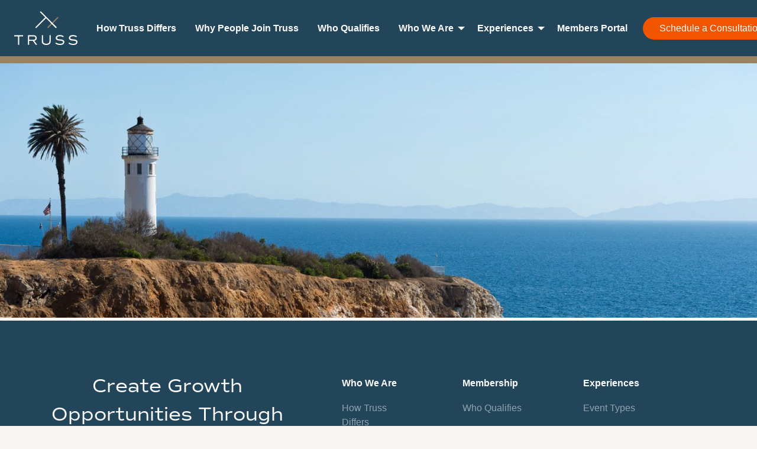

--- FILE ---
content_type: text/html; charset=UTF-8
request_url: https://thetruss.com/gallery/palos-verdes-2015/
body_size: 9380
content:

<!doctype html>

  <html class="no-js"  lang="en">

	<head>
		<meta charset="utf-8">
		
		<!-- Force IE to use the latest rendering engine available -->
		<meta http-equiv="X-UA-Compatible" content="IE=edge">

		<!-- Mobile Meta -->
		<meta name="viewport" content="width=device-width, initial-scale=1.0">
		<meta class="foundation-mq">
		
		<!-- If Site Icon isn't set in customizer -->
					<!-- Icons & Favicons -->
			<link rel="icon" href="https://thetruss.com/wp-content/themes/thetruss2020-main/favicon.png">
			<link href="https://thetruss.com/wp-content/themes/thetruss2020-main/assets/images/apple-icon-touch.png" rel="apple-touch-icon" />	
	    
		<link rel="pingback" href="https://thetruss.com/xmlrpc.php">

		<!-- Google Tag Manager -->
		<script>(function(w,d,s,l,i){w[l]=w[l]||[];w[l].push({'gtm.start':
		new Date().getTime(),event:'gtm.js'});var f=d.getElementsByTagName(s)[0],
		j=d.createElement(s),dl=l!='dataLayer'?'&l='+l:'';j.async=true;j.src=
		'https://www.googletagmanager.com/gtm.js?id='+i+dl;f.parentNode.insertBefore(j,f);
		})(window,document,'script','dataLayer','GTM-NDNP23Q');</script>
		<!-- End Google Tag Manager -->

		

	

		<meta name='robots' content='index, follow, max-image-preview:large, max-snippet:-1, max-video-preview:-1' />

	<!-- This site is optimized with the Yoast SEO plugin v26.7 - https://yoast.com/wordpress/plugins/seo/ -->
	<title>Palos Verdes 2015 - The Truss</title>
	<link rel="canonical" href="https://thetruss.com/gallery/palos-verdes-2015/" />
	<meta property="og:locale" content="en_US" />
	<meta property="og:type" content="article" />
	<meta property="og:title" content="Palos Verdes 2015 - The Truss" />
	<meta property="og:url" content="https://thetruss.com/gallery/palos-verdes-2015/" />
	<meta property="og:site_name" content="The Truss" />
	<meta property="article:modified_time" content="2021-01-25T21:58:17+00:00" />
	<meta name="twitter:card" content="summary_large_image" />
	<script type="application/ld+json" class="yoast-schema-graph">{"@context":"https://schema.org","@graph":[{"@type":"WebPage","@id":"https://thetruss.com/gallery/palos-verdes-2015/","url":"https://thetruss.com/gallery/palos-verdes-2015/","name":"Palos Verdes 2015 - The Truss","isPartOf":{"@id":"https://thetruss.com/#website"},"datePublished":"2021-01-11T16:10:33+00:00","dateModified":"2021-01-25T21:58:17+00:00","breadcrumb":{"@id":"https://thetruss.com/gallery/palos-verdes-2015/#breadcrumb"},"inLanguage":"en","potentialAction":[{"@type":"ReadAction","target":["https://thetruss.com/gallery/palos-verdes-2015/"]}]},{"@type":"BreadcrumbList","@id":"https://thetruss.com/gallery/palos-verdes-2015/#breadcrumb","itemListElement":[{"@type":"ListItem","position":1,"name":"Home","item":"https://thetruss.com/"},{"@type":"ListItem","position":2,"name":"Kadence Galleries","item":"https://thetruss.com/gallery/"},{"@type":"ListItem","position":3,"name":"Palos Verdes 2015"}]},{"@type":"WebSite","@id":"https://thetruss.com/#website","url":"https://thetruss.com/","name":"The Truss","description":"It’s who you know.","publisher":{"@id":"https://thetruss.com/#organization"},"potentialAction":[{"@type":"SearchAction","target":{"@type":"EntryPoint","urlTemplate":"https://thetruss.com/?s={search_term_string}"},"query-input":{"@type":"PropertyValueSpecification","valueRequired":true,"valueName":"search_term_string"}}],"inLanguage":"en"},{"@type":"Organization","@id":"https://thetruss.com/#organization","name":"The Truss","url":"https://thetruss.com/","logo":{"@type":"ImageObject","inLanguage":"en","@id":"https://thetruss.com/#/schema/logo/image/","url":"https://thetruss.com/wp-content/uploads/2020/12/logo.svg","contentUrl":"https://thetruss.com/wp-content/uploads/2020/12/logo.svg","width":107,"height":57,"caption":"The Truss"},"image":{"@id":"https://thetruss.com/#/schema/logo/image/"}}]}</script>
	<!-- / Yoast SEO plugin. -->


<link rel="alternate" type="application/rss+xml" title="The Truss &raquo; Feed" href="https://thetruss.com/feed/" />
<link rel="alternate" type="application/rss+xml" title="The Truss &raquo; Comments Feed" href="https://thetruss.com/comments/feed/" />
<link rel="alternate" title="oEmbed (JSON)" type="application/json+oembed" href="https://thetruss.com/wp-json/oembed/1.0/embed?url=https%3A%2F%2Fthetruss.com%2Fgallery%2Fpalos-verdes-2015%2F" />
<link rel="alternate" title="oEmbed (XML)" type="text/xml+oembed" href="https://thetruss.com/wp-json/oembed/1.0/embed?url=https%3A%2F%2Fthetruss.com%2Fgallery%2Fpalos-verdes-2015%2F&#038;format=xml" />
		<!-- This site uses the Google Analytics by MonsterInsights plugin v9.11.1 - Using Analytics tracking - https://www.monsterinsights.com/ -->
		<!-- Note: MonsterInsights is not currently configured on this site. The site owner needs to authenticate with Google Analytics in the MonsterInsights settings panel. -->
					<!-- No tracking code set -->
				<!-- / Google Analytics by MonsterInsights -->
		<style id='wp-img-auto-sizes-contain-inline-css' type='text/css'>
img:is([sizes=auto i],[sizes^="auto," i]){contain-intrinsic-size:3000px 1500px}
/*# sourceURL=wp-img-auto-sizes-contain-inline-css */
</style>
<style id='wp-block-library-inline-css' type='text/css'>
:root{--wp-block-synced-color:#7a00df;--wp-block-synced-color--rgb:122,0,223;--wp-bound-block-color:var(--wp-block-synced-color);--wp-editor-canvas-background:#ddd;--wp-admin-theme-color:#007cba;--wp-admin-theme-color--rgb:0,124,186;--wp-admin-theme-color-darker-10:#006ba1;--wp-admin-theme-color-darker-10--rgb:0,107,160.5;--wp-admin-theme-color-darker-20:#005a87;--wp-admin-theme-color-darker-20--rgb:0,90,135;--wp-admin-border-width-focus:2px}@media (min-resolution:192dpi){:root{--wp-admin-border-width-focus:1.5px}}.wp-element-button{cursor:pointer}:root .has-very-light-gray-background-color{background-color:#eee}:root .has-very-dark-gray-background-color{background-color:#313131}:root .has-very-light-gray-color{color:#eee}:root .has-very-dark-gray-color{color:#313131}:root .has-vivid-green-cyan-to-vivid-cyan-blue-gradient-background{background:linear-gradient(135deg,#00d084,#0693e3)}:root .has-purple-crush-gradient-background{background:linear-gradient(135deg,#34e2e4,#4721fb 50%,#ab1dfe)}:root .has-hazy-dawn-gradient-background{background:linear-gradient(135deg,#faaca8,#dad0ec)}:root .has-subdued-olive-gradient-background{background:linear-gradient(135deg,#fafae1,#67a671)}:root .has-atomic-cream-gradient-background{background:linear-gradient(135deg,#fdd79a,#004a59)}:root .has-nightshade-gradient-background{background:linear-gradient(135deg,#330968,#31cdcf)}:root .has-midnight-gradient-background{background:linear-gradient(135deg,#020381,#2874fc)}:root{--wp--preset--font-size--normal:16px;--wp--preset--font-size--huge:42px}.has-regular-font-size{font-size:1em}.has-larger-font-size{font-size:2.625em}.has-normal-font-size{font-size:var(--wp--preset--font-size--normal)}.has-huge-font-size{font-size:var(--wp--preset--font-size--huge)}.has-text-align-center{text-align:center}.has-text-align-left{text-align:left}.has-text-align-right{text-align:right}.has-fit-text{white-space:nowrap!important}#end-resizable-editor-section{display:none}.aligncenter{clear:both}.items-justified-left{justify-content:flex-start}.items-justified-center{justify-content:center}.items-justified-right{justify-content:flex-end}.items-justified-space-between{justify-content:space-between}.screen-reader-text{border:0;clip-path:inset(50%);height:1px;margin:-1px;overflow:hidden;padding:0;position:absolute;width:1px;word-wrap:normal!important}.screen-reader-text:focus{background-color:#ddd;clip-path:none;color:#444;display:block;font-size:1em;height:auto;left:5px;line-height:normal;padding:15px 23px 14px;text-decoration:none;top:5px;width:auto;z-index:100000}html :where(.has-border-color){border-style:solid}html :where([style*=border-top-color]){border-top-style:solid}html :where([style*=border-right-color]){border-right-style:solid}html :where([style*=border-bottom-color]){border-bottom-style:solid}html :where([style*=border-left-color]){border-left-style:solid}html :where([style*=border-width]){border-style:solid}html :where([style*=border-top-width]){border-top-style:solid}html :where([style*=border-right-width]){border-right-style:solid}html :where([style*=border-bottom-width]){border-bottom-style:solid}html :where([style*=border-left-width]){border-left-style:solid}html :where(img[class*=wp-image-]){height:auto;max-width:100%}:where(figure){margin:0 0 1em}html :where(.is-position-sticky){--wp-admin--admin-bar--position-offset:var(--wp-admin--admin-bar--height,0px)}@media screen and (max-width:600px){html :where(.is-position-sticky){--wp-admin--admin-bar--position-offset:0px}}

/*# sourceURL=wp-block-library-inline-css */
</style><style id='global-styles-inline-css' type='text/css'>
:root{--wp--preset--aspect-ratio--square: 1;--wp--preset--aspect-ratio--4-3: 4/3;--wp--preset--aspect-ratio--3-4: 3/4;--wp--preset--aspect-ratio--3-2: 3/2;--wp--preset--aspect-ratio--2-3: 2/3;--wp--preset--aspect-ratio--16-9: 16/9;--wp--preset--aspect-ratio--9-16: 9/16;--wp--preset--color--black: #000000;--wp--preset--color--cyan-bluish-gray: #abb8c3;--wp--preset--color--white: #ffffff;--wp--preset--color--pale-pink: #f78da7;--wp--preset--color--vivid-red: #cf2e2e;--wp--preset--color--luminous-vivid-orange: #ff6900;--wp--preset--color--luminous-vivid-amber: #fcb900;--wp--preset--color--light-green-cyan: #7bdcb5;--wp--preset--color--vivid-green-cyan: #00d084;--wp--preset--color--pale-cyan-blue: #8ed1fc;--wp--preset--color--vivid-cyan-blue: #0693e3;--wp--preset--color--vivid-purple: #9b51e0;--wp--preset--color--main-blue: #003345;--wp--preset--color--secondary-blue: #09022455a808;--wp--preset--color--cta-orange: #F15500;--wp--preset--color--light-gray: #8d8e8d;--wp--preset--color--dark-gray: #4c4d4e;--wp--preset--color--brown: #998163;--wp--preset--color--kb-palette-1: #c90000;--wp--preset--gradient--vivid-cyan-blue-to-vivid-purple: linear-gradient(135deg,rgb(6,147,227) 0%,rgb(155,81,224) 100%);--wp--preset--gradient--light-green-cyan-to-vivid-green-cyan: linear-gradient(135deg,rgb(122,220,180) 0%,rgb(0,208,130) 100%);--wp--preset--gradient--luminous-vivid-amber-to-luminous-vivid-orange: linear-gradient(135deg,rgb(252,185,0) 0%,rgb(255,105,0) 100%);--wp--preset--gradient--luminous-vivid-orange-to-vivid-red: linear-gradient(135deg,rgb(255,105,0) 0%,rgb(207,46,46) 100%);--wp--preset--gradient--very-light-gray-to-cyan-bluish-gray: linear-gradient(135deg,rgb(238,238,238) 0%,rgb(169,184,195) 100%);--wp--preset--gradient--cool-to-warm-spectrum: linear-gradient(135deg,rgb(74,234,220) 0%,rgb(151,120,209) 20%,rgb(207,42,186) 40%,rgb(238,44,130) 60%,rgb(251,105,98) 80%,rgb(254,248,76) 100%);--wp--preset--gradient--blush-light-purple: linear-gradient(135deg,rgb(255,206,236) 0%,rgb(152,150,240) 100%);--wp--preset--gradient--blush-bordeaux: linear-gradient(135deg,rgb(254,205,165) 0%,rgb(254,45,45) 50%,rgb(107,0,62) 100%);--wp--preset--gradient--luminous-dusk: linear-gradient(135deg,rgb(255,203,112) 0%,rgb(199,81,192) 50%,rgb(65,88,208) 100%);--wp--preset--gradient--pale-ocean: linear-gradient(135deg,rgb(255,245,203) 0%,rgb(182,227,212) 50%,rgb(51,167,181) 100%);--wp--preset--gradient--electric-grass: linear-gradient(135deg,rgb(202,248,128) 0%,rgb(113,206,126) 100%);--wp--preset--gradient--midnight: linear-gradient(135deg,rgb(2,3,129) 0%,rgb(40,116,252) 100%);--wp--preset--font-size--small: 13px;--wp--preset--font-size--medium: 20px;--wp--preset--font-size--large: 36px;--wp--preset--font-size--x-large: 42px;--wp--preset--spacing--20: 0.44rem;--wp--preset--spacing--30: 0.67rem;--wp--preset--spacing--40: 1rem;--wp--preset--spacing--50: 1.5rem;--wp--preset--spacing--60: 2.25rem;--wp--preset--spacing--70: 3.38rem;--wp--preset--spacing--80: 5.06rem;--wp--preset--shadow--natural: 6px 6px 9px rgba(0, 0, 0, 0.2);--wp--preset--shadow--deep: 12px 12px 50px rgba(0, 0, 0, 0.4);--wp--preset--shadow--sharp: 6px 6px 0px rgba(0, 0, 0, 0.2);--wp--preset--shadow--outlined: 6px 6px 0px -3px rgb(255, 255, 255), 6px 6px rgb(0, 0, 0);--wp--preset--shadow--crisp: 6px 6px 0px rgb(0, 0, 0);}:where(.is-layout-flex){gap: 0.5em;}:where(.is-layout-grid){gap: 0.5em;}body .is-layout-flex{display: flex;}.is-layout-flex{flex-wrap: wrap;align-items: center;}.is-layout-flex > :is(*, div){margin: 0;}body .is-layout-grid{display: grid;}.is-layout-grid > :is(*, div){margin: 0;}:where(.wp-block-columns.is-layout-flex){gap: 2em;}:where(.wp-block-columns.is-layout-grid){gap: 2em;}:where(.wp-block-post-template.is-layout-flex){gap: 1.25em;}:where(.wp-block-post-template.is-layout-grid){gap: 1.25em;}.has-black-color{color: var(--wp--preset--color--black) !important;}.has-cyan-bluish-gray-color{color: var(--wp--preset--color--cyan-bluish-gray) !important;}.has-white-color{color: var(--wp--preset--color--white) !important;}.has-pale-pink-color{color: var(--wp--preset--color--pale-pink) !important;}.has-vivid-red-color{color: var(--wp--preset--color--vivid-red) !important;}.has-luminous-vivid-orange-color{color: var(--wp--preset--color--luminous-vivid-orange) !important;}.has-luminous-vivid-amber-color{color: var(--wp--preset--color--luminous-vivid-amber) !important;}.has-light-green-cyan-color{color: var(--wp--preset--color--light-green-cyan) !important;}.has-vivid-green-cyan-color{color: var(--wp--preset--color--vivid-green-cyan) !important;}.has-pale-cyan-blue-color{color: var(--wp--preset--color--pale-cyan-blue) !important;}.has-vivid-cyan-blue-color{color: var(--wp--preset--color--vivid-cyan-blue) !important;}.has-vivid-purple-color{color: var(--wp--preset--color--vivid-purple) !important;}.has-black-background-color{background-color: var(--wp--preset--color--black) !important;}.has-cyan-bluish-gray-background-color{background-color: var(--wp--preset--color--cyan-bluish-gray) !important;}.has-white-background-color{background-color: var(--wp--preset--color--white) !important;}.has-pale-pink-background-color{background-color: var(--wp--preset--color--pale-pink) !important;}.has-vivid-red-background-color{background-color: var(--wp--preset--color--vivid-red) !important;}.has-luminous-vivid-orange-background-color{background-color: var(--wp--preset--color--luminous-vivid-orange) !important;}.has-luminous-vivid-amber-background-color{background-color: var(--wp--preset--color--luminous-vivid-amber) !important;}.has-light-green-cyan-background-color{background-color: var(--wp--preset--color--light-green-cyan) !important;}.has-vivid-green-cyan-background-color{background-color: var(--wp--preset--color--vivid-green-cyan) !important;}.has-pale-cyan-blue-background-color{background-color: var(--wp--preset--color--pale-cyan-blue) !important;}.has-vivid-cyan-blue-background-color{background-color: var(--wp--preset--color--vivid-cyan-blue) !important;}.has-vivid-purple-background-color{background-color: var(--wp--preset--color--vivid-purple) !important;}.has-black-border-color{border-color: var(--wp--preset--color--black) !important;}.has-cyan-bluish-gray-border-color{border-color: var(--wp--preset--color--cyan-bluish-gray) !important;}.has-white-border-color{border-color: var(--wp--preset--color--white) !important;}.has-pale-pink-border-color{border-color: var(--wp--preset--color--pale-pink) !important;}.has-vivid-red-border-color{border-color: var(--wp--preset--color--vivid-red) !important;}.has-luminous-vivid-orange-border-color{border-color: var(--wp--preset--color--luminous-vivid-orange) !important;}.has-luminous-vivid-amber-border-color{border-color: var(--wp--preset--color--luminous-vivid-amber) !important;}.has-light-green-cyan-border-color{border-color: var(--wp--preset--color--light-green-cyan) !important;}.has-vivid-green-cyan-border-color{border-color: var(--wp--preset--color--vivid-green-cyan) !important;}.has-pale-cyan-blue-border-color{border-color: var(--wp--preset--color--pale-cyan-blue) !important;}.has-vivid-cyan-blue-border-color{border-color: var(--wp--preset--color--vivid-cyan-blue) !important;}.has-vivid-purple-border-color{border-color: var(--wp--preset--color--vivid-purple) !important;}.has-vivid-cyan-blue-to-vivid-purple-gradient-background{background: var(--wp--preset--gradient--vivid-cyan-blue-to-vivid-purple) !important;}.has-light-green-cyan-to-vivid-green-cyan-gradient-background{background: var(--wp--preset--gradient--light-green-cyan-to-vivid-green-cyan) !important;}.has-luminous-vivid-amber-to-luminous-vivid-orange-gradient-background{background: var(--wp--preset--gradient--luminous-vivid-amber-to-luminous-vivid-orange) !important;}.has-luminous-vivid-orange-to-vivid-red-gradient-background{background: var(--wp--preset--gradient--luminous-vivid-orange-to-vivid-red) !important;}.has-very-light-gray-to-cyan-bluish-gray-gradient-background{background: var(--wp--preset--gradient--very-light-gray-to-cyan-bluish-gray) !important;}.has-cool-to-warm-spectrum-gradient-background{background: var(--wp--preset--gradient--cool-to-warm-spectrum) !important;}.has-blush-light-purple-gradient-background{background: var(--wp--preset--gradient--blush-light-purple) !important;}.has-blush-bordeaux-gradient-background{background: var(--wp--preset--gradient--blush-bordeaux) !important;}.has-luminous-dusk-gradient-background{background: var(--wp--preset--gradient--luminous-dusk) !important;}.has-pale-ocean-gradient-background{background: var(--wp--preset--gradient--pale-ocean) !important;}.has-electric-grass-gradient-background{background: var(--wp--preset--gradient--electric-grass) !important;}.has-midnight-gradient-background{background: var(--wp--preset--gradient--midnight) !important;}.has-small-font-size{font-size: var(--wp--preset--font-size--small) !important;}.has-medium-font-size{font-size: var(--wp--preset--font-size--medium) !important;}.has-large-font-size{font-size: var(--wp--preset--font-size--large) !important;}.has-x-large-font-size{font-size: var(--wp--preset--font-size--x-large) !important;}
/*# sourceURL=global-styles-inline-css */
</style>

<style id='classic-theme-styles-inline-css' type='text/css'>
/*! This file is auto-generated */
.wp-block-button__link{color:#fff;background-color:#32373c;border-radius:9999px;box-shadow:none;text-decoration:none;padding:calc(.667em + 2px) calc(1.333em + 2px);font-size:1.125em}.wp-block-file__button{background:#32373c;color:#fff;text-decoration:none}
/*# sourceURL=/wp-includes/css/classic-themes.min.css */
</style>
<link rel='stylesheet' id='photoswipe-light-skin-css' href='https://thetruss.com/wp-content/plugins/kadence-galleries/assets/photoswipe/light-skin.css?ver=1.3.2' type='text/css' media='all' />
<link rel='stylesheet' id='kt-galleries-css-css' href='https://thetruss.com/wp-content/plugins/kadence-galleries/assets/css/kadence-galleries.css?ver=1.3.2' type='text/css' media='all' />
<style id='kadence-blocks-global-variables-inline-css' type='text/css'>
:root {--global-kb-font-size-sm:clamp(0.8rem, 0.73rem + 0.217vw, 0.9rem);--global-kb-font-size-md:clamp(1.1rem, 0.995rem + 0.326vw, 1.25rem);--global-kb-font-size-lg:clamp(1.75rem, 1.576rem + 0.543vw, 2rem);--global-kb-font-size-xl:clamp(2.25rem, 1.728rem + 1.63vw, 3rem);--global-kb-font-size-xxl:clamp(2.5rem, 1.456rem + 3.26vw, 4rem);--global-kb-font-size-xxxl:clamp(2.75rem, 0.489rem + 7.065vw, 6rem);}:root {--global-palette1: #3182CE;--global-palette2: #2B6CB0;--global-palette3: #1A202C;--global-palette4: #2D3748;--global-palette5: #4A5568;--global-palette6: #718096;--global-palette7: #EDF2F7;--global-palette8: #F7FAFC;--global-palette9: #ffffff;}
/*# sourceURL=kadence-blocks-global-variables-inline-css */
</style>
<link rel='stylesheet' id='site-css-css' href='https://thetruss.com/wp-content/themes/thetruss2020-main/assets/styles/style.css?ver=1710951040' type='text/css' media='all' />
<style id="kadence_blocks_palette_css">:root .has-kb-palette-1-color{color:#c90000}:root .has-kb-palette-1-background-color{background-color:#c90000}</style><script type="text/javascript" src="https://thetruss.com/wp-includes/js/jquery/jquery.min.js?ver=3.7.1" id="jquery-core-js"></script>
<script type="text/javascript" src="https://thetruss.com/wp-includes/js/jquery/jquery-migrate.min.js?ver=3.4.1" id="jquery-migrate-js"></script>
<link rel="https://api.w.org/" href="https://thetruss.com/wp-json/" /><link rel="alternate" title="JSON" type="application/json" href="https://thetruss.com/wp-json/wp/v2/kt_gallery/1888" /><link rel='shortlink' href='https://thetruss.com/?p=1888' />
    <script>
        console.log('li#tab-objectobject');
        jQuery(document).ready(function($) {
            //adding unique ids to list items
            $('li#tab-objectobject:first').attr('id', 'where-weve-been');
            $('li#tab-objectobject:first').next().attr('id', 'where-were-going');

            //adding aria-labels to links of same address
            $('.custom-logo-link:first').attr('aria-label', 'first link to thetruss.com');
            $('.custom-logo-link:first-child').attr('aria-label', 'second link to thetruss.com');

            //adding aria-labels to sitemap links
            $('a:contains(Why People Join Truss)').attr('aria-label', 'Link to Why People Join Truss');
            $('a:contains(Why People Join Truss):eq(1)').attr('aria-label', 'second Link to Why People Join Truss');
            $('a:contains(Why People Join Truss):eq(2)').attr('aria-label', 'third Link to Why People Join Truss');

            $('a:contains(Who We Are)').attr('aria-label', 'link to who we are');
            $('a:contains(Who We Are):eq(1)').attr('aria-label', 'second link to who we are');
            $('a:contains(Who We Are):eq(2)').attr('aria-label', 'third link to who we are');

            $('a:contains(Membership)').attr('aria-label', 'link to membership');
            $('a:contains(Membership):eq(1)').attr('aria-label', '2nd link to membership');
            $('a:contains(Membership):eq(2)').attr('aria-label', '3rd link to membership');

            $('a:contains(Experiences)').attr('aria-label', 'link to experiences');
            $('a:contains(Experiences):eq(1)').attr('aria-label', '2nd link to experiences');
            $('a:contains(Experiences):eq(2)').attr('aria-label', '3rd link to experiences');

            $('a:contains(Schedule a Consultation)').attr('aria-label', 'link to Schedule a Consultation');
            $('a:contains(Schedule a Consultation):eq(1)').attr('aria-label', 'second link to Schedule a Consultation');

            $('a:contains(Photo Gallery)').attr('aria-label', 'link to Photo Gallery');
            $('a:contains(Photo Gallery):eq(1)').attr('aria-label', 'second link to Photo Gallery');
            $('a:contains(Photo Gallery):eq(2)').attr('aria-label', 'third link to Photo Gallery');

            $('a:contains(Video Gallery)').attr('aria-label', 'link to Video Gallery');
            $('a:contains(Video Gallery):eq(1)').attr('aria-label', 'second link to Video Gallery');
            $('a:contains(Video Gallery):eq(2)').attr('aria-label', 'third link to Video Gallery');

            $('a:contains(Pricing)').attr('aria-label', 'link to Pricing');
            $('a:contains(Pricing):eq(1)').attr('aria-label', 'second link to Pricing');
            $('a:contains(Pricing):eq(2)').attr('aria-label', 'third link to Pricing');

            $('a:contains(Tailored Connecting)').attr('aria-label', 'link to Tailored Connecting');
            $('a:contains(Tailored Connecting):eq(1)').attr('aria-label', 'second link to Tailored Connecting');
            $('a:contains(Tailored Connecting):eq(2)').attr('aria-label', 'third link to Tailored Connecting');

            $('a:contains(Terms & Conditions)').attr('aria-label', 'link to Terms & Conditions');
            $('a:contains(Terms & Conditions):eq(1)').attr('aria-label', 'second link to Terms & Conditions');
            
            $('a:contains(Our Network)').attr('aria-label', 'link to Our Network');
            $('a:contains(Our Network):eq(1)').attr('aria-label', 'second link to Our Network');
            $('a:contains(Our Network):eq(2)').attr('aria-label', 'third link to Our Network');
            
            $('a:contains(Our Team)').attr('aria-label', 'link to Our Team');
            $('a:contains(Our Team):eq(1)').attr('aria-label', 'second link to Our Team');
            $('a:contains(Our Team):eq(2)').attr('aria-label', 'third link to Our Team');
        })
    </script>
    
	</head>
			
	<body class="wp-singular kt_gallery-template-default single single-kt_gallery postid-1888 wp-custom-logo wp-theme-thetruss2020-main">
		<!-- Google Tag Manager (noscript) -->
		<noscript><iframe src="https://www.googletagmanager.com/ns.html?id=GTM-NDNP23Q"
		height="0" width="0" style="display:none;visibility:hidden"></iframe></noscript>
		<!-- End Google Tag Manager (noscript) -->

		<div class="off-canvas-wrapper">
			
			<!-- Load off-canvas container. Feel free to remove if not using. -->			
			
<div class="off-canvas position-right" id="off-canvas" data-off-canvas>
	<ul id="offcanvas-nav" class="vertical menu accordion-menu" data-accordion-menu><li id="menu-item-4736" class="menu-item menu-item-type-post_type menu-item-object-page menu-item-4736"><a href="https://thetruss.com/how-truss-differs/">How Truss Differs</a></li>
<li id="menu-item-16" class="menu-item menu-item-type-post_type menu-item-object-page menu-item-16"><a href="https://thetruss.com/why-people-join-truss/">Why People Join Truss</a></li>
<li id="menu-item-396" class="menu-item menu-item-type-post_type menu-item-object-page menu-item-396"><a href="https://thetruss.com/who-qualifies/">Who Qualifies</a></li>
<li id="menu-item-19" class="menu-item menu-item-type-post_type menu-item-object-page menu-item-has-children menu-item-19"><a href="https://thetruss.com/who-we-are/">Who We Are</a>
<ul class="vertical menu">
	<li id="menu-item-4751" class="menu-item menu-item-type-post_type menu-item-object-page menu-item-4751"><a href="https://thetruss.com/who-we-are/coo/">COO</a></li>
	<li id="menu-item-4888" class="menu-item menu-item-type-post_type menu-item-object-page menu-item-4888"><a href="https://thetruss.com/who-we-are/coo-networking/">COO Networking</a></li>
	<li id="menu-item-4753" class="menu-item menu-item-type-post_type menu-item-object-page menu-item-4753"><a href="https://thetruss.com/who-we-are/founders/">Founders</a></li>
	<li id="menu-item-4885" class="menu-item menu-item-type-post_type menu-item-object-page menu-item-4885"><a href="https://thetruss.com/who-we-are/founder-networking/">Founder Networking</a></li>
	<li id="menu-item-393" class="menu-item menu-item-type-post_type menu-item-object-page menu-item-393"><a href="https://thetruss.com/who-we-are/our-network/">Our Network</a></li>
	<li id="menu-item-392" class="menu-item menu-item-type-post_type menu-item-object-page menu-item-392"><a href="https://thetruss.com/who-we-are/our-team/">Our Team</a></li>
	<li id="menu-item-3741" class="menu-item menu-item-type-post_type menu-item-object-page menu-item-3741"><a href="https://thetruss.com/who-we-are/testimonials/">Testimonials</a></li>
</ul>
</li>
<li id="menu-item-17" class="menu-item menu-item-type-post_type menu-item-object-page menu-item-has-children menu-item-17"><a href="https://thetruss.com/experiences/">Experiences</a>
<ul class="vertical menu">
	<li id="menu-item-399" class="menu-item menu-item-type-post_type menu-item-object-page menu-item-399"><a href="https://thetruss.com/experiences/event-types/">Event Types</a></li>
	<li id="menu-item-398" class="menu-item menu-item-type-post_type menu-item-object-page menu-item-398"><a href="https://thetruss.com/experiences/photo-gallery/">Where We&#8217;ve Been</a></li>
	<li id="menu-item-2117" class="menu-item menu-item-type-post_type menu-item-object-page menu-item-2117"><a href="https://thetruss.com/experiences/where-we-are-going/">Where We&#8217;re Going</a></li>
</ul>
</li>
<li id="menu-item-520" class="menu-item menu-item-type-custom menu-item-object-custom menu-item-520"><a target="_blank" href="https://member.thetruss.com/s">Members Portal</a></li>
<li id="menu-item-32" class="gradient-gold menu-item menu-item-type-custom menu-item-object-custom menu-item-32"><a href="/schedule-a-consultation">Schedule a Consultation</a></li>
</ul>
	
</div>
			
			<div class="off-canvas-content" data-off-canvas-content>
				
				<header class="header" role="banner">
							
					 <!-- This navs will be applied to the topbar, above all content 
						  To see additional nav styles, visit the /parts directory -->
					 <div data-sticky-container>
	<div data-sticky data-margin-top='0'>
		<div class="top-bar" id="top-bar-menu" data-sticky data-options="marginTop:20px;" style="width:100%">
			<div class="top-bar-left float-left">
				<ul class="menu">
					<li>
						<a href="https://thetruss.com/" class="custom-logo-link" rel="home"><img width="107" height="57" src="https://thetruss.com/wp-content/uploads/2020/12/logo.svg" class="custom-logo" alt="The Truss" decoding="async" /></a>					</li>
				</ul>
			</div>
			<div class="top-bar-right show-for-large">
				<ul id="main-nav" class="medium-horizontal menu" data-responsive-menu="accordion medium-dropdown"><li class="menu-item menu-item-type-post_type menu-item-object-page menu-item-4736"><a href="https://thetruss.com/how-truss-differs/">How Truss Differs</a></li>
<li class="menu-item menu-item-type-post_type menu-item-object-page menu-item-16"><a href="https://thetruss.com/why-people-join-truss/">Why People Join Truss</a></li>
<li class="menu-item menu-item-type-post_type menu-item-object-page menu-item-396"><a href="https://thetruss.com/who-qualifies/">Who Qualifies</a></li>
<li class="menu-item menu-item-type-post_type menu-item-object-page menu-item-has-children menu-item-19"><a href="https://thetruss.com/who-we-are/">Who We Are</a>
<ul class="menu">
	<li class="menu-item menu-item-type-post_type menu-item-object-page menu-item-4751"><a href="https://thetruss.com/who-we-are/coo/">COO</a></li>
	<li class="menu-item menu-item-type-post_type menu-item-object-page menu-item-4888"><a href="https://thetruss.com/who-we-are/coo-networking/">COO Networking</a></li>
	<li class="menu-item menu-item-type-post_type menu-item-object-page menu-item-4753"><a href="https://thetruss.com/who-we-are/founders/">Founders</a></li>
	<li class="menu-item menu-item-type-post_type menu-item-object-page menu-item-4885"><a href="https://thetruss.com/who-we-are/founder-networking/">Founder Networking</a></li>
	<li class="menu-item menu-item-type-post_type menu-item-object-page menu-item-393"><a href="https://thetruss.com/who-we-are/our-network/">Our Network</a></li>
	<li class="menu-item menu-item-type-post_type menu-item-object-page menu-item-392"><a href="https://thetruss.com/who-we-are/our-team/">Our Team</a></li>
	<li class="menu-item menu-item-type-post_type menu-item-object-page menu-item-3741"><a href="https://thetruss.com/who-we-are/testimonials/">Testimonials</a></li>
</ul>
</li>
<li class="menu-item menu-item-type-post_type menu-item-object-page menu-item-has-children menu-item-17"><a href="https://thetruss.com/experiences/">Experiences</a>
<ul class="menu">
	<li class="menu-item menu-item-type-post_type menu-item-object-page menu-item-399"><a href="https://thetruss.com/experiences/event-types/">Event Types</a></li>
	<li class="menu-item menu-item-type-post_type menu-item-object-page menu-item-398"><a href="https://thetruss.com/experiences/photo-gallery/">Where We&#8217;ve Been</a></li>
	<li class="menu-item menu-item-type-post_type menu-item-object-page menu-item-2117"><a href="https://thetruss.com/experiences/where-we-are-going/">Where We&#8217;re Going</a></li>
</ul>
</li>
<li class="menu-item menu-item-type-custom menu-item-object-custom menu-item-520"><a target="_blank" href="https://member.thetruss.com/s">Members Portal</a></li>
<li class="gradient-gold menu-item menu-item-type-custom menu-item-object-custom menu-item-32"><a href="/schedule-a-consultation">Schedule a Consultation</a></li>
</ul>	
			</div>
			<div class="top-bar-right float-right hide-for-large">
				<ul class="menu">
					<li><button class="menu-icon" type="button" data-toggle="off-canvas"></button></li>
					<!-- <li><a data-toggle="off-canvas"></a></li> -->
				</ul>
			</div>
		</div>
	</div>
</div>	 	
				</header> <!-- end .header --><div class="kt-galleries-container-outer">
	<div id="post-1888" class="single-gallery entry content-bg single-entry">
							<div class="kt-gallery-title">      
						<h1 class="kt-gal-title">Palos Verdes 2015</h1>					</div>
									<div class="entry-content gallery-content clearfix">
								<div class="kt-gal-outer kt-gal-outer-tiles">
			<div class="kt-galleries-loading kt-loadeding">
							<div class="kt-load-cube-grid">
					<div class="kt-load-cube kt-load-cube1"></div>
					<div class="kt-load-cube kt-load-cube2"></div>
					<div class="kt-load-cube kt-load-cube3"></div>
					<div class="kt-load-cube kt-load-cube4"></div>
					<div class="kt-load-cube kt-load-cube5"></div>
					<div class="kt-load-cube kt-load-cube6"></div>
					<div class="kt-load-cube kt-load-cube7"></div>
					<div class="kt-load-cube kt-load-cube8"></div>
					<div class="kt-load-cube kt-load-cube9"></div>
					<div class="kt-loading-text">Loading Images</div>
				</div>
		</div>
		<div class="kt-galleries-container kt-loadeding kt-gallery-1888 kt-local-gallery kt-galleries-hide-caption kt-gallery-tiles kt-ga-columns-lg-4 kt-ga-columns-md-3 kt-ga-columns-sm-2" data-gallery-source="" data-gallery-lightbox="photoswipe" data-image-width="" data-image-height="500" data-api="local" data-images-link="lightbox" data-gallery-id="1888" data-ratio="notcropped" data-gallery-name="Palos Verdes 2015" data-gallery-height="300" data-gallery-filter="" data-gallery-type="tiles" data-gallery-lastrow="nojustify" data-gallery-margins="5">
		<div class="kt-gallery-item kt-no-caption   "><a href="https://thetruss.com/wp-content/uploads/2021/01/Palos-Verdes-1-Web.jpg" class="kt-no-lightbox kt-gal-fade-in"  data-size="2000x702"><div class="kt-gallery-intrinsic" style="padding-bottom:35.0877192982%;"><div class="kt-gallery-intrinsic-inner"><img src="https://thetruss.com/wp-content/uploads/2021/01/Palos-Verdes-1-Web-1425x500.jpg" width="1425" height="500" srcset="https://thetruss.com/wp-content/uploads/2021/01/Palos-Verdes-1-Web-1425x500.jpg 1425w, https://thetruss.com/wp-content/uploads/2021/01/Palos-Verdes-1-Web-300x105.jpg 300w, https://thetruss.com/wp-content/uploads/2021/01/Palos-Verdes-1-Web-1024x359.jpg 1024w, https://thetruss.com/wp-content/uploads/2021/01/Palos-Verdes-1-Web-768x270.jpg 768w, https://thetruss.com/wp-content/uploads/2021/01/Palos-Verdes-1-Web-1536x539.jpg 1536w, https://thetruss.com/wp-content/uploads/2021/01/Palos-Verdes-1-Web.jpg 2000w" sizes="(max-width: 1425px) 100vw, 1425px" class="" alt="The Truss - Palos Verdes 2015" ></div></div><div class="kt-gallery-item-overlay"><div class="kt-overlay-border"></div><div class="kt-gallery-align-vertical"><i class="kt-gallery-item-icon"></i></div></div><div class="kt-gallery-caption-container"><div class="kt-gallery-caption"></div></div></a></div>		</div>
		</div>
						</div>
					</div>
</div>
						
				<footer class="footer" role="contentinfo">
					<div class="grid-container">
						<div class="inner-footer grid-x grid-margin-x grid-padding-x">
							<div class="cell small tablet-5">
								<aside id="custom_html-3" class="widget_text widget widget_custom_html text-center"><h3 class="widget-title">Create Growth Opportunities Through Genuine Connections</h3><div class="textwidget custom-html-widget"><!--<a href="/schedule-a-consultation/" class="gradient-gold-two button btnPadding">
	Schedule A Consultation
</a>
<a href="/schedule-a-consultation/" class="button gradient-gold-two">Schedule a Consultation</a>-->
<div class="cont" style='margin-top:50px;'>
<p><a class="gradient-gold-two no-underline" data-open="exampleModal11" href="/schedule-a-consultation/">Schedule a Consultation</a></p>
</div></div></aside>							</div>
							<div class="cell small tablet-2">
								<aside id="nav_menu-4" class="widget widget_nav_menu"><div class="menu-who-we-are-container"><ul id="menu-who-we-are" class="menu"><li id="menu-item-1685" class="footer-main-h3 menu-item menu-item-type-post_type menu-item-object-page menu-item-1685"><a href="https://thetruss.com/who-we-are/">Who We Are</a></li>
<li id="menu-item-4743" class="footer-sublinks menu-item menu-item-type-post_type menu-item-object-page menu-item-4743"><a href="https://thetruss.com/how-truss-differs/">How Truss Differs</a></li>
<li id="menu-item-229" class="footer-sublinks menu-item menu-item-type-post_type menu-item-object-page menu-item-229"><a href="https://thetruss.com/why-people-join-truss/">Why People Join Truss</a></li>
<li id="menu-item-227" class="footer-sublinks menu-item menu-item-type-post_type menu-item-object-page menu-item-227"><a href="https://thetruss.com/who-we-are/our-network/">Our Network</a></li>
<li id="menu-item-228" class="footer-sublinks menu-item menu-item-type-post_type menu-item-object-page menu-item-228"><a href="https://thetruss.com/who-we-are/our-team/">Our Team</a></li>
<li id="menu-item-4925" class="footer-sublinks menu-item menu-item-type-post_type menu-item-object-page menu-item-4925"><a href="https://thetruss.com/who-we-are/testimonials/">Testimonials</a></li>
</ul></div></aside>							</div>
							<div class="cell small tablet-2">
								<aside id="nav_menu-5" class="widget widget_nav_menu"><div class="menu-membership-container"><ul id="menu-membership" class="menu"><li id="menu-item-4926" class="footer-main-h3 menu-item menu-item-type-post_type menu-item-object-page menu-item-4926"><a href="https://thetruss.com/schedule-a-consultation/">Membership</a></li>
<li id="menu-item-233" class="footer-sublinks menu-item menu-item-type-post_type menu-item-object-page menu-item-233"><a href="https://thetruss.com/who-qualifies/">Who Qualifies</a></li>
<li id="menu-item-1567" class="footer-sublinks menu-item menu-item-type-custom menu-item-object-custom menu-item-1567"><a target="_blank" href="https://www.trussexperiences.com/">Member Portal</a></li>
</ul></div></aside>							</div>
							<div class="cell small tablet-2">
								<aside id="nav_menu-8" class="widget widget_nav_menu"><div class="menu-experiences-container"><ul id="menu-experiences" class="menu"><li id="menu-item-1687" class="footer-main-h3 menu-item menu-item-type-post_type menu-item-object-page menu-item-1687"><a href="https://thetruss.com/experiences/">Experiences</a></li>
<li id="menu-item-236" class="footer-sublinks menu-item menu-item-type-post_type menu-item-object-page menu-item-236"><a href="https://thetruss.com/experiences/event-types/">Event Types</a></li>
<li id="menu-item-235" class="footer-sublinks menu-item menu-item-type-post_type menu-item-object-page menu-item-235"><a href="https://thetruss.com/experiences/photo-gallery/">Where We&#8217;ve Been</a></li>
<li id="menu-item-2116" class="footer-sublinks menu-item menu-item-type-post_type menu-item-object-page menu-item-2116"><a href="https://thetruss.com/experiences/where-we-are-going/">Where We&#8217;re Going</a></li>
</ul></div></aside>							</div>
						</div>
					</div>
					<div class="grid-x grid-margin-x grid-padding-x align-middle subfooter">
						<div class="cell small tablet-3 text-center tablet-text-left">
							<a href="https://thetruss.com/" class="custom-logo-link" rel="home"><img width="107" height="57" src="https://thetruss.com/wp-content/uploads/2020/12/logo.svg" class="custom-logo" alt="The Truss" decoding="async" /></a>						</div>
						<div class="cell small tablet-6 text-center">
							<aside id="nav_menu-7" class="widget widget_nav_menu"><div class="menu-legal-navigation-container"><ul id="menu-legal-navigation" class="menu"><li id="menu-item-4927" class="footer-seperators menu-item menu-item-type-post_type menu-item-object-page menu-item-4927"><a href="https://thetruss.com/schedule-a-consultation/">Membership</a></li>
<li id="menu-item-518" class="footer-seperators menu-item menu-item-type-post_type menu-item-object-page menu-item-518"><a href="https://thetruss.com/terms-conditions/">Terms &#038; Conditions</a></li>
<li id="menu-item-1543" class="footer-seperators menu-item menu-item-type-post_type menu-item-object-page menu-item-1543"><a href="https://thetruss.com/faqs/">FAQs</a></li>
<li id="menu-item-1538" class="menu-item menu-item-type-post_type menu-item-object-page menu-item-1538"><a href="https://thetruss.com/sitemap/">Sitemap</a></li>
</ul></div></aside>						</div>
						<div class="cell small tablet-3 text-center tablet-text-right">
							<p class="source-org copyright">&copy; 2026 The Truss.</p>
						</div>
					</div>
				</footer> 			
			</div>				
		</div> 

		<!-- Meta Pixel Code -->
		<script>
		!function(f,b,e,v,n,t,s)
		{if(f.fbq)return;n=f.fbq=function(){n.callMethod?
		n.callMethod.apply(n,arguments):n.queue.push(arguments)};
		if(!f._fbq)f._fbq=n;n.push=n;n.loaded=!0;n.version='2.0';
		n.queue=[];t=b.createElement(e);t.async=!0;
		t.src=v;s=b.getElementsByTagName(e)[0];
		s.parentNode.insertBefore(t,s)}(window, document,'script',
		'https://connect.facebook.net/en_US/fbevents.js');
		fbq('init', '625666615991419');
		fbq('track', 'PageView');
		</script>
		<noscript><img height="1" width="1" style="display:none"
		src="https://www.facebook.com/tr?id=625666615991419&ev=PageView&noscript=1"
		/></noscript>
		<!-- End Meta Pixel Code -->
		<!-- linkedin Pixel Code -->
		<script type="text/javascript">
		_linkedin_partner_id = "1991034";
		window._linkedin_data_partner_ids = window._linkedin_data_partner_ids || [];
		window._linkedin_data_partner_ids.push(_linkedin_partner_id);
		</script><script type="text/javascript">
		(function(l) {
		if (!l){window.lintrk = function(a,b){window.lintrk.q.push([a,b])};
		window.lintrk.q=[]}
		var s = document.getElementsByTagName("script")[0];
		var b = document.createElement("script");
		b.type = "text/javascript";b.async = true;
		b.src = "https://snap.licdn.com/li.lms-analytics/insight.min.js";
		s.parentNode.insertBefore(b, s);})(window.lintrk);
		</script>
		<noscript>
		<img height="1" width="1" style="display:none;" alt="" src="https://px.ads.linkedin.com/collect/?pid=1991034&fmt=gif" />
		</noscript>
		<script type="speculationrules">
{"prefetch":[{"source":"document","where":{"and":[{"href_matches":"/*"},{"not":{"href_matches":["/wp-*.php","/wp-admin/*","/wp-content/uploads/*","/wp-content/*","/wp-content/plugins/*","/wp-content/themes/thetruss2020-main/*","/*\\?(.+)"]}},{"not":{"selector_matches":"a[rel~=\"nofollow\"]"}},{"not":{"selector_matches":".no-prefetch, .no-prefetch a"}}]},"eagerness":"conservative"}]}
</script>
<script type="text/javascript" src="https://thetruss.com/wp-content/themes/thetruss2020-main/assets/scripts/scripts.js?ver=1710951039" id="site-js-js"></script>
<script type="text/javascript" src="https://thetruss.com/wp-content/plugins/kadence-galleries/assets/js/min/kt-tiles-min.js?ver=1.3.2" id="kadence-tiles-js"></script>
<script type="text/javascript" src="https://thetruss.com/wp-content/plugins/kadence-galleries/assets/js/kadence-isotope.js?ver=1.3.2" id="kadence-isotope-js"></script>
<script type="text/javascript" src="https://thetruss.com/wp-content/plugins/kadence-galleries/assets/js/kadence-packery.js?ver=1.3.2" id="kadence-packery-js"></script>
<script type="text/javascript" src="https://thetruss.com/wp-content/plugins/kadence-galleries/assets/photoswipe/photoswipe.min.js?ver=1.3.2" id="photoswipe-js"></script>
<script type="text/javascript" src="https://thetruss.com/wp-content/plugins/kadence-galleries/assets/photoswipe/photoswipe-ui-default.min.js?ver=1.3.2" id="photoswipe-ui-js"></script>
<script type="text/javascript" id="kadence-galleries-js-extra">
/* <![CDATA[ */
var kadenceGallery = {"close":"Close","share":"Share","togglefull":"Toggle fullscreen","zoom":"Zoom in/out","prev":"Previous","next":"Next","fullcaption":"Show full caption","mincaption":"Minimize caption"};
//# sourceURL=kadence-galleries-js-extra
/* ]]> */
</script>
<script type="text/javascript" src="https://thetruss.com/wp-content/plugins/kadence-galleries/assets/js/kt-galleries.js?ver=1.3.2" id="kadence-galleries-js"></script>
		
	</body>	
</html> 

--- FILE ---
content_type: text/css
request_url: https://thetruss.com/wp-content/themes/thetruss2020-main/assets/styles/style.css?ver=1710951040
body_size: 26998
content:
@charset "UTF-8";@import url("https://use.typekit.net/aqz3hgi.css");@import url("https://use.typekit.net/nkn4jvl.css");@media print,screen and (min-width:40em){.reveal,.reveal.large,.reveal.small,.reveal.tiny{right:auto;left:auto;margin:0 auto}}

/*! normalize.css v8.0.0 | MIT License | github.com/necolas/normalize.css */html{line-height:1.15;-webkit-text-size-adjust:100%}h1{font-size:2em;margin:.67em 0}hr{box-sizing:content-box;overflow:visible}pre{font-family:monospace,monospace;font-size:1em}a{background-color:transparent}abbr[title]{border-bottom:none;text-decoration:underline;text-decoration:underline dotted}b,strong{font-weight:bolder}code,kbd,samp{font-family:monospace,monospace;font-size:1em}sub,sup{font-size:75%;line-height:0;position:relative;vertical-align:baseline}sub{bottom:-.25em}sup{top:-.5em}img{border-style:none}button,input,optgroup,select,textarea{font-size:100%;line-height:1.15;margin:0}button,input{overflow:visible}button,select{text-transform:none}[type=button],[type=reset],[type=submit],button{-webkit-appearance:button}[type=button]::-moz-focus-inner,[type=reset]::-moz-focus-inner,[type=submit]::-moz-focus-inner,button::-moz-focus-inner{border-style:none;padding:0}[type=button]:-moz-focusring,[type=reset]:-moz-focusring,[type=submit]:-moz-focusring,button:-moz-focusring{outline:1px dotted ButtonText}fieldset{padding:.35em .75em .625em}legend{box-sizing:border-box;color:inherit;display:table;padding:0;white-space:normal}progress{vertical-align:baseline}textarea{overflow:auto}[type=checkbox],[type=radio]{box-sizing:border-box;padding:0}[type=number]::-webkit-inner-spin-button,[type=number]::-webkit-outer-spin-button{height:auto}[type=search]{-webkit-appearance:textfield;outline-offset:-2px}[type=search]::-webkit-search-decoration{-webkit-appearance:none}::-webkit-file-upload-button{-webkit-appearance:button;font:inherit}details{display:block}summary{display:list-item}[hidden],template{display:none}.foundation-mq{font-family:"small=0em&medium=40em&tablet=48em&large=64em&xlarge=76.5em&xxlarge=90em"}html{box-sizing:border-box;font-size:100%}*,:after,:before{box-sizing:inherit}body{margin:0;padding:0;background:#f8f6f2;font-family:Avenir,sans-serif!important;font-weight:400;line-height:1.5;color:#22455a;-webkit-font-smoothing:antialiased;-moz-osx-font-smoothing:grayscale}img{display:inline-block;vertical-align:middle;max-width:100%;height:auto;-ms-interpolation-mode:bicubic}textarea{height:auto;min-height:50px;border-radius:32px}select{box-sizing:border-box;width:100%}.map_canvas embed,.map_canvas img,.map_canvas object,.mqa-display embed,.mqa-display img,.mqa-display object{max-width:none!important}button{padding:0;-webkit-appearance:none;-moz-appearance:none;appearance:none;border:0;border-radius:32px;background:transparent;line-height:1;cursor:auto}[data-whatinput=mouse] button{outline:0}pre{overflow:auto}button,input,optgroup,select,textarea{font-family:inherit}.is-visible{display:block!important}.is-hidden{display:none!important}.grid-container{padding-right:.5rem;padding-left:.5rem;max-width:75rem;margin-left:auto;margin-right:auto}@media print,screen and (min-width:40em){.grid-container{padding-right:.75rem;padding-left:.75rem}}.grid-container.fluid{padding-right:.5rem;padding-left:.5rem;max-width:100%;margin-left:auto;margin-right:auto}@media print,screen and (min-width:40em){.grid-container.fluid{padding-right:.75rem;padding-left:.75rem}}.grid-container.full{padding-right:0;padding-left:0;max-width:100%;margin-left:auto;margin-right:auto}.grid-x{display:-ms-flexbox;display:flex;-ms-flex-flow:row wrap;flex-flow:row wrap}.cell{-ms-flex:0 0 auto;flex:0 0 auto;min-height:0;min-width:0;width:100%}.cell.auto{-ms-flex:1 1 0px;flex:1 1 0px}.cell.shrink{-ms-flex:0 0 auto;flex:0 0 auto}.grid-x>.auto,.grid-x>.shrink{width:auto}.grid-x>.small-1,.grid-x>.small-2,.grid-x>.small-3,.grid-x>.small-4,.grid-x>.small-5,.grid-x>.small-6,.grid-x>.small-7,.grid-x>.small-8,.grid-x>.small-9,.grid-x>.small-10,.grid-x>.small-11,.grid-x>.small-12,.grid-x>.small-full,.grid-x>.small-shrink{-ms-flex-preferred-size:auto;flex-basis:auto}@media print,screen and (min-width:40em){.grid-x>.medium-1,.grid-x>.medium-2,.grid-x>.medium-3,.grid-x>.medium-4,.grid-x>.medium-5,.grid-x>.medium-6,.grid-x>.medium-7,.grid-x>.medium-8,.grid-x>.medium-9,.grid-x>.medium-10,.grid-x>.medium-11,.grid-x>.medium-12,.grid-x>.medium-full,.grid-x>.medium-shrink{-ms-flex-preferred-size:auto;flex-basis:auto}}@media print,screen and (min-width:48em){.grid-x>.tablet-1,.grid-x>.tablet-2,.grid-x>.tablet-3,.grid-x>.tablet-4,.grid-x>.tablet-5,.grid-x>.tablet-6,.grid-x>.tablet-7,.grid-x>.tablet-8,.grid-x>.tablet-9,.grid-x>.tablet-10,.grid-x>.tablet-11,.grid-x>.tablet-12,.grid-x>.tablet-full,.grid-x>.tablet-shrink{-ms-flex-preferred-size:auto;flex-basis:auto}}@media print,screen and (min-width:64em){.grid-x>.large-1,.grid-x>.large-2,.grid-x>.large-3,.grid-x>.large-4,.grid-x>.large-5,.grid-x>.large-6,.grid-x>.large-7,.grid-x>.large-8,.grid-x>.large-9,.grid-x>.large-10,.grid-x>.large-11,.grid-x>.large-12,.grid-x>.large-full,.grid-x>.large-shrink{-ms-flex-preferred-size:auto;flex-basis:auto}}@media screen and (min-width:76.5em){.grid-x>.xlarge-1,.grid-x>.xlarge-2,.grid-x>.xlarge-3,.grid-x>.xlarge-4,.grid-x>.xlarge-5,.grid-x>.xlarge-6,.grid-x>.xlarge-7,.grid-x>.xlarge-8,.grid-x>.xlarge-9,.grid-x>.xlarge-10,.grid-x>.xlarge-11,.grid-x>.xlarge-12,.grid-x>.xlarge-full,.grid-x>.xlarge-shrink{-ms-flex-preferred-size:auto;flex-basis:auto}}.grid-x>.small-1,.grid-x>.small-2,.grid-x>.small-3,.grid-x>.small-4,.grid-x>.small-5,.grid-x>.small-6,.grid-x>.small-7,.grid-x>.small-8,.grid-x>.small-9,.grid-x>.small-10,.grid-x>.small-11,.grid-x>.small-12{-ms-flex:0 0 auto;flex:0 0 auto}.grid-x>.small-1{width:8.33333%}.grid-x>.small-2{width:16.66667%}.grid-x>.small-3{width:25%}.grid-x>.small-4{width:33.33333%}.grid-x>.small-5{width:41.66667%}.grid-x>.small-6{width:50%}.grid-x>.small-7{width:58.33333%}.grid-x>.small-8{width:66.66667%}.grid-x>.small-9{width:75%}.grid-x>.small-10{width:83.33333%}.grid-x>.small-11{width:91.66667%}.grid-x>.small-12{width:100%}@media print,screen and (min-width:40em){.grid-x>.medium-auto{-ms-flex:1 1 0px;flex:1 1 0px;width:auto}.grid-x>.medium-1,.grid-x>.medium-2,.grid-x>.medium-3,.grid-x>.medium-4,.grid-x>.medium-5,.grid-x>.medium-6,.grid-x>.medium-7,.grid-x>.medium-8,.grid-x>.medium-9,.grid-x>.medium-10,.grid-x>.medium-11,.grid-x>.medium-12,.grid-x>.medium-shrink{-ms-flex:0 0 auto;flex:0 0 auto}.grid-x>.medium-shrink{width:auto}.grid-x>.medium-1{width:8.33333%}.grid-x>.medium-2{width:16.66667%}.grid-x>.medium-3{width:25%}.grid-x>.medium-4{width:33.33333%}.grid-x>.medium-5{width:41.66667%}.grid-x>.medium-6{width:50%}.grid-x>.medium-7{width:58.33333%}.grid-x>.medium-8{width:66.66667%}.grid-x>.medium-9{width:75%}.grid-x>.medium-10{width:83.33333%}.grid-x>.medium-11{width:91.66667%}.grid-x>.medium-12{width:100%}}@media print,screen and (min-width:48em){.grid-x>.tablet-auto{-ms-flex:1 1 0px;flex:1 1 0px;width:auto}.grid-x>.tablet-1,.grid-x>.tablet-2,.grid-x>.tablet-3,.grid-x>.tablet-4,.grid-x>.tablet-5,.grid-x>.tablet-6,.grid-x>.tablet-7,.grid-x>.tablet-8,.grid-x>.tablet-9,.grid-x>.tablet-10,.grid-x>.tablet-11,.grid-x>.tablet-12,.grid-x>.tablet-shrink{-ms-flex:0 0 auto;flex:0 0 auto}.grid-x>.tablet-shrink{width:auto}.grid-x>.tablet-1{width:8.33333%}.grid-x>.tablet-2{width:16.66667%}.grid-x>.tablet-3{width:25%}.grid-x>.tablet-4{width:33.33333%}.grid-x>.tablet-5{width:41.66667%}.grid-x>.tablet-6{width:50%}.grid-x>.tablet-7{width:58.33333%}.grid-x>.tablet-8{width:66.66667%}.grid-x>.tablet-9{width:75%}.grid-x>.tablet-10{width:83.33333%}.grid-x>.tablet-11{width:91.66667%}.grid-x>.tablet-12{width:100%}}@media print,screen and (min-width:64em){.grid-x>.large-auto{-ms-flex:1 1 0px;flex:1 1 0px;width:auto}.grid-x>.large-1,.grid-x>.large-2,.grid-x>.large-3,.grid-x>.large-4,.grid-x>.large-5,.grid-x>.large-6,.grid-x>.large-7,.grid-x>.large-8,.grid-x>.large-9,.grid-x>.large-10,.grid-x>.large-11,.grid-x>.large-12,.grid-x>.large-shrink{-ms-flex:0 0 auto;flex:0 0 auto}.grid-x>.large-shrink{width:auto}.grid-x>.large-1{width:8.33333%}.grid-x>.large-2{width:16.66667%}.grid-x>.large-3{width:25%}.grid-x>.large-4{width:33.33333%}.grid-x>.large-5{width:41.66667%}.grid-x>.large-6{width:50%}.grid-x>.large-7{width:58.33333%}.grid-x>.large-8{width:66.66667%}.grid-x>.large-9{width:75%}.grid-x>.large-10{width:83.33333%}.grid-x>.large-11{width:91.66667%}.grid-x>.large-12{width:100%}}@media screen and (min-width:76.5em){.grid-x>.xlarge-auto{-ms-flex:1 1 0px;flex:1 1 0px;width:auto}.grid-x>.xlarge-1,.grid-x>.xlarge-2,.grid-x>.xlarge-3,.grid-x>.xlarge-4,.grid-x>.xlarge-5,.grid-x>.xlarge-6,.grid-x>.xlarge-7,.grid-x>.xlarge-8,.grid-x>.xlarge-9,.grid-x>.xlarge-10,.grid-x>.xlarge-11,.grid-x>.xlarge-12,.grid-x>.xlarge-shrink{-ms-flex:0 0 auto;flex:0 0 auto}.grid-x>.xlarge-shrink{width:auto}.grid-x>.xlarge-1{width:8.33333%}.grid-x>.xlarge-2{width:16.66667%}.grid-x>.xlarge-3{width:25%}.grid-x>.xlarge-4{width:33.33333%}.grid-x>.xlarge-5{width:41.66667%}.grid-x>.xlarge-6{width:50%}.grid-x>.xlarge-7{width:58.33333%}.grid-x>.xlarge-8{width:66.66667%}.grid-x>.xlarge-9{width:75%}.grid-x>.xlarge-10{width:83.33333%}.grid-x>.xlarge-11{width:91.66667%}.grid-x>.xlarge-12{width:100%}}.grid-margin-x:not(.grid-x)>.cell{width:auto}.grid-margin-y:not(.grid-y)>.cell{height:auto}.grid-margin-x{margin-left:-.5rem;margin-right:-.5rem}@media print,screen and (min-width:40em){.grid-margin-x{margin-left:-.75rem;margin-right:-.75rem}}.grid-margin-x>.cell{width:calc(100% - 1rem);margin-left:.5rem;margin-right:.5rem}@media print,screen and (min-width:40em){.grid-margin-x>.cell{width:calc(100% - 1.5rem);margin-left:.75rem;margin-right:.75rem}}.grid-margin-x>.auto,.grid-margin-x>.shrink{width:auto}.grid-margin-x>.small-1{width:calc(8.33333% - 1rem)}.grid-margin-x>.small-2{width:calc(16.66667% - 1rem)}.grid-margin-x>.small-3{width:calc(25% - 1rem)}.grid-margin-x>.small-4{width:calc(33.33333% - 1rem)}.grid-margin-x>.small-5{width:calc(41.66667% - 1rem)}.grid-margin-x>.small-6{width:calc(50% - 1rem)}.grid-margin-x>.small-7{width:calc(58.33333% - 1rem)}.grid-margin-x>.small-8{width:calc(66.66667% - 1rem)}.grid-margin-x>.small-9{width:calc(75% - 1rem)}.grid-margin-x>.small-10{width:calc(83.33333% - 1rem)}.grid-margin-x>.small-11{width:calc(91.66667% - 1rem)}.grid-margin-x>.small-12{width:calc(100% - 1rem)}@media print,screen and (min-width:40em){.grid-margin-x>.auto,.grid-margin-x>.shrink{width:auto}.grid-margin-x>.small-1{width:calc(8.33333% - 1.5rem)}.grid-margin-x>.small-2{width:calc(16.66667% - 1.5rem)}.grid-margin-x>.small-3{width:calc(25% - 1.5rem)}.grid-margin-x>.small-4{width:calc(33.33333% - 1.5rem)}.grid-margin-x>.small-5{width:calc(41.66667% - 1.5rem)}.grid-margin-x>.small-6{width:calc(50% - 1.5rem)}.grid-margin-x>.small-7{width:calc(58.33333% - 1.5rem)}.grid-margin-x>.small-8{width:calc(66.66667% - 1.5rem)}.grid-margin-x>.small-9{width:calc(75% - 1.5rem)}.grid-margin-x>.small-10{width:calc(83.33333% - 1.5rem)}.grid-margin-x>.small-11{width:calc(91.66667% - 1.5rem)}.grid-margin-x>.small-12{width:calc(100% - 1.5rem)}.grid-margin-x>.medium-auto,.grid-margin-x>.medium-shrink{width:auto}.grid-margin-x>.medium-1{width:calc(8.33333% - 1.5rem)}.grid-margin-x>.medium-2{width:calc(16.66667% - 1.5rem)}.grid-margin-x>.medium-3{width:calc(25% - 1.5rem)}.grid-margin-x>.medium-4{width:calc(33.33333% - 1.5rem)}.grid-margin-x>.medium-5{width:calc(41.66667% - 1.5rem)}.grid-margin-x>.medium-6{width:calc(50% - 1.5rem)}.grid-margin-x>.medium-7{width:calc(58.33333% - 1.5rem)}.grid-margin-x>.medium-8{width:calc(66.66667% - 1.5rem)}.grid-margin-x>.medium-9{width:calc(75% - 1.5rem)}.grid-margin-x>.medium-10{width:calc(83.33333% - 1.5rem)}.grid-margin-x>.medium-11{width:calc(91.66667% - 1.5rem)}.grid-margin-x>.medium-12{width:calc(100% - 1.5rem)}}@media print,screen and (min-width:48em){.grid-margin-x>.tablet-auto,.grid-margin-x>.tablet-shrink{width:auto}.grid-margin-x>.tablet-1{width:calc(8.33333% - 1.5rem)}.grid-margin-x>.tablet-2{width:calc(16.66667% - 1.5rem)}.grid-margin-x>.tablet-3{width:calc(25% - 1.5rem)}.grid-margin-x>.tablet-4{width:calc(33.33333% - 1.5rem)}.grid-margin-x>.tablet-5{width:calc(41.66667% - 1.5rem)}.grid-margin-x>.tablet-6{width:calc(50% - 1.5rem)}.grid-margin-x>.tablet-7{width:calc(58.33333% - 1.5rem)}.grid-margin-x>.tablet-8{width:calc(66.66667% - 1.5rem)}.grid-margin-x>.tablet-9{width:calc(75% - 1.5rem)}.grid-margin-x>.tablet-10{width:calc(83.33333% - 1.5rem)}.grid-margin-x>.tablet-11{width:calc(91.66667% - 1.5rem)}.grid-margin-x>.tablet-12{width:calc(100% - 1.5rem)}}@media print,screen and (min-width:64em){.grid-margin-x>.large-auto,.grid-margin-x>.large-shrink{width:auto}.grid-margin-x>.large-1{width:calc(8.33333% - 1.5rem)}.grid-margin-x>.large-2{width:calc(16.66667% - 1.5rem)}.grid-margin-x>.large-3{width:calc(25% - 1.5rem)}.grid-margin-x>.large-4{width:calc(33.33333% - 1.5rem)}.grid-margin-x>.large-5{width:calc(41.66667% - 1.5rem)}.grid-margin-x>.large-6{width:calc(50% - 1.5rem)}.grid-margin-x>.large-7{width:calc(58.33333% - 1.5rem)}.grid-margin-x>.large-8{width:calc(66.66667% - 1.5rem)}.grid-margin-x>.large-9{width:calc(75% - 1.5rem)}.grid-margin-x>.large-10{width:calc(83.33333% - 1.5rem)}.grid-margin-x>.large-11{width:calc(91.66667% - 1.5rem)}.grid-margin-x>.large-12{width:calc(100% - 1.5rem)}}@media screen and (min-width:76.5em){.grid-margin-x>.xlarge-auto,.grid-margin-x>.xlarge-shrink{width:auto}.grid-margin-x>.xlarge-1{width:calc(8.33333% - 1.5rem)}.grid-margin-x>.xlarge-2{width:calc(16.66667% - 1.5rem)}.grid-margin-x>.xlarge-3{width:calc(25% - 1.5rem)}.grid-margin-x>.xlarge-4{width:calc(33.33333% - 1.5rem)}.grid-margin-x>.xlarge-5{width:calc(41.66667% - 1.5rem)}.grid-margin-x>.xlarge-6{width:calc(50% - 1.5rem)}.grid-margin-x>.xlarge-7{width:calc(58.33333% - 1.5rem)}.grid-margin-x>.xlarge-8{width:calc(66.66667% - 1.5rem)}.grid-margin-x>.xlarge-9{width:calc(75% - 1.5rem)}.grid-margin-x>.xlarge-10{width:calc(83.33333% - 1.5rem)}.grid-margin-x>.xlarge-11{width:calc(91.66667% - 1.5rem)}.grid-margin-x>.xlarge-12{width:calc(100% - 1.5rem)}}.grid-padding-x .grid-padding-x{margin-right:-.5rem;margin-left:-.5rem}@media print,screen and (min-width:40em){.grid-padding-x .grid-padding-x{margin-right:-.75rem;margin-left:-.75rem}}.grid-container:not(.full)>.grid-padding-x{margin-right:-.5rem;margin-left:-.5rem}@media print,screen and (min-width:40em){.grid-container:not(.full)>.grid-padding-x{margin-right:-.75rem;margin-left:-.75rem}}.grid-padding-x>.cell{padding-right:.5rem;padding-left:.5rem}@media print,screen and (min-width:40em){.grid-padding-x>.cell{padding-right:.75rem;padding-left:.75rem}}.small-up-1>.cell{width:100%}.small-up-2>.cell{width:50%}.small-up-3>.cell{width:33.33333%}.small-up-4>.cell{width:25%}.small-up-5>.cell{width:20%}.small-up-6>.cell{width:16.66667%}.small-up-7>.cell{width:14.28571%}.small-up-8>.cell{width:12.5%}@media print,screen and (min-width:40em){.medium-up-1>.cell{width:100%}.medium-up-2>.cell{width:50%}.medium-up-3>.cell{width:33.33333%}.medium-up-4>.cell{width:25%}.medium-up-5>.cell{width:20%}.medium-up-6>.cell{width:16.66667%}.medium-up-7>.cell{width:14.28571%}.medium-up-8>.cell{width:12.5%}}@media print,screen and (min-width:48em){.tablet-up-1>.cell{width:100%}.tablet-up-2>.cell{width:50%}.tablet-up-3>.cell{width:33.33333%}.tablet-up-4>.cell{width:25%}.tablet-up-5>.cell{width:20%}.tablet-up-6>.cell{width:16.66667%}.tablet-up-7>.cell{width:14.28571%}.tablet-up-8>.cell{width:12.5%}}@media print,screen and (min-width:64em){.large-up-1>.cell{width:100%}.large-up-2>.cell{width:50%}.large-up-3>.cell{width:33.33333%}.large-up-4>.cell{width:25%}.large-up-5>.cell{width:20%}.large-up-6>.cell{width:16.66667%}.large-up-7>.cell{width:14.28571%}.large-up-8>.cell{width:12.5%}}@media screen and (min-width:76.5em){.xlarge-up-1>.cell{width:100%}.xlarge-up-2>.cell{width:50%}.xlarge-up-3>.cell{width:33.33333%}.xlarge-up-4>.cell{width:25%}.xlarge-up-5>.cell{width:20%}.xlarge-up-6>.cell{width:16.66667%}.xlarge-up-7>.cell{width:14.28571%}.xlarge-up-8>.cell{width:12.5%}}.grid-margin-x.small-up-1>.cell{width:calc(100% - 1rem)}.grid-margin-x.small-up-2>.cell{width:calc(50% - 1rem)}.grid-margin-x.small-up-3>.cell{width:calc(33.33333% - 1rem)}.grid-margin-x.small-up-4>.cell{width:calc(25% - 1rem)}.grid-margin-x.small-up-5>.cell{width:calc(20% - 1rem)}.grid-margin-x.small-up-6>.cell{width:calc(16.66667% - 1rem)}.grid-margin-x.small-up-7>.cell{width:calc(14.28571% - 1rem)}.grid-margin-x.small-up-8>.cell{width:calc(12.5% - 1rem)}@media print,screen and (min-width:40em){.grid-margin-x.small-up-1>.cell{width:calc(100% - 1.5rem)}.grid-margin-x.small-up-2>.cell{width:calc(50% - 1.5rem)}.grid-margin-x.small-up-3>.cell{width:calc(33.33333% - 1.5rem)}.grid-margin-x.small-up-4>.cell{width:calc(25% - 1.5rem)}.grid-margin-x.small-up-5>.cell{width:calc(20% - 1.5rem)}.grid-margin-x.small-up-6>.cell{width:calc(16.66667% - 1.5rem)}.grid-margin-x.small-up-7>.cell{width:calc(14.28571% - 1.5rem)}.grid-margin-x.small-up-8>.cell{width:calc(12.5% - 1.5rem)}.grid-margin-x.medium-up-1>.cell{width:calc(100% - 1.5rem)}.grid-margin-x.medium-up-2>.cell{width:calc(50% - 1.5rem)}.grid-margin-x.medium-up-3>.cell{width:calc(33.33333% - 1.5rem)}.grid-margin-x.medium-up-4>.cell{width:calc(25% - 1.5rem)}.grid-margin-x.medium-up-5>.cell{width:calc(20% - 1.5rem)}.grid-margin-x.medium-up-6>.cell{width:calc(16.66667% - 1.5rem)}.grid-margin-x.medium-up-7>.cell{width:calc(14.28571% - 1.5rem)}.grid-margin-x.medium-up-8>.cell{width:calc(12.5% - 1.5rem)}}@media print,screen and (min-width:48em){.grid-margin-x.tablet-up-1>.cell{width:calc(100% - 1.5rem)}.grid-margin-x.tablet-up-2>.cell{width:calc(50% - 1.5rem)}.grid-margin-x.tablet-up-3>.cell{width:calc(33.33333% - 1.5rem)}.grid-margin-x.tablet-up-4>.cell{width:calc(25% - 1.5rem)}.grid-margin-x.tablet-up-5>.cell{width:calc(20% - 1.5rem)}.grid-margin-x.tablet-up-6>.cell{width:calc(16.66667% - 1.5rem)}.grid-margin-x.tablet-up-7>.cell{width:calc(14.28571% - 1.5rem)}.grid-margin-x.tablet-up-8>.cell{width:calc(12.5% - 1.5rem)}}@media print,screen and (min-width:64em){.grid-margin-x.large-up-1>.cell{width:calc(100% - 1.5rem)}.grid-margin-x.large-up-2>.cell{width:calc(50% - 1.5rem)}.grid-margin-x.large-up-3>.cell{width:calc(33.33333% - 1.5rem)}.grid-margin-x.large-up-4>.cell{width:calc(25% - 1.5rem)}.grid-margin-x.large-up-5>.cell{width:calc(20% - 1.5rem)}.grid-margin-x.large-up-6>.cell{width:calc(16.66667% - 1.5rem)}.grid-margin-x.large-up-7>.cell{width:calc(14.28571% - 1.5rem)}.grid-margin-x.large-up-8>.cell{width:calc(12.5% - 1.5rem)}}@media screen and (min-width:76.5em){.grid-margin-x.xlarge-up-1>.cell{width:calc(100% - 1.5rem)}.grid-margin-x.xlarge-up-2>.cell{width:calc(50% - 1.5rem)}.grid-margin-x.xlarge-up-3>.cell{width:calc(33.33333% - 1.5rem)}.grid-margin-x.xlarge-up-4>.cell{width:calc(25% - 1.5rem)}.grid-margin-x.xlarge-up-5>.cell{width:calc(20% - 1.5rem)}.grid-margin-x.xlarge-up-6>.cell{width:calc(16.66667% - 1.5rem)}.grid-margin-x.xlarge-up-7>.cell{width:calc(14.28571% - 1.5rem)}.grid-margin-x.xlarge-up-8>.cell{width:calc(12.5% - 1.5rem)}}.small-margin-collapse,.small-margin-collapse>.cell{margin-right:0;margin-left:0}.small-margin-collapse>.small-1{width:8.33333%}.small-margin-collapse>.small-2{width:16.66667%}.small-margin-collapse>.small-3{width:25%}.small-margin-collapse>.small-4{width:33.33333%}.small-margin-collapse>.small-5{width:41.66667%}.small-margin-collapse>.small-6{width:50%}.small-margin-collapse>.small-7{width:58.33333%}.small-margin-collapse>.small-8{width:66.66667%}.small-margin-collapse>.small-9{width:75%}.small-margin-collapse>.small-10{width:83.33333%}.small-margin-collapse>.small-11{width:91.66667%}.small-margin-collapse>.small-12{width:100%}@media print,screen and (min-width:40em){.small-margin-collapse>.medium-1{width:8.33333%}.small-margin-collapse>.medium-2{width:16.66667%}.small-margin-collapse>.medium-3{width:25%}.small-margin-collapse>.medium-4{width:33.33333%}.small-margin-collapse>.medium-5{width:41.66667%}.small-margin-collapse>.medium-6{width:50%}.small-margin-collapse>.medium-7{width:58.33333%}.small-margin-collapse>.medium-8{width:66.66667%}.small-margin-collapse>.medium-9{width:75%}.small-margin-collapse>.medium-10{width:83.33333%}.small-margin-collapse>.medium-11{width:91.66667%}.small-margin-collapse>.medium-12{width:100%}}@media print,screen and (min-width:48em){.small-margin-collapse>.tablet-1{width:8.33333%}.small-margin-collapse>.tablet-2{width:16.66667%}.small-margin-collapse>.tablet-3{width:25%}.small-margin-collapse>.tablet-4{width:33.33333%}.small-margin-collapse>.tablet-5{width:41.66667%}.small-margin-collapse>.tablet-6{width:50%}.small-margin-collapse>.tablet-7{width:58.33333%}.small-margin-collapse>.tablet-8{width:66.66667%}.small-margin-collapse>.tablet-9{width:75%}.small-margin-collapse>.tablet-10{width:83.33333%}.small-margin-collapse>.tablet-11{width:91.66667%}.small-margin-collapse>.tablet-12{width:100%}}@media print,screen and (min-width:64em){.small-margin-collapse>.large-1{width:8.33333%}.small-margin-collapse>.large-2{width:16.66667%}.small-margin-collapse>.large-3{width:25%}.small-margin-collapse>.large-4{width:33.33333%}.small-margin-collapse>.large-5{width:41.66667%}.small-margin-collapse>.large-6{width:50%}.small-margin-collapse>.large-7{width:58.33333%}.small-margin-collapse>.large-8{width:66.66667%}.small-margin-collapse>.large-9{width:75%}.small-margin-collapse>.large-10{width:83.33333%}.small-margin-collapse>.large-11{width:91.66667%}.small-margin-collapse>.large-12{width:100%}}@media screen and (min-width:76.5em){.small-margin-collapse>.xlarge-1{width:8.33333%}.small-margin-collapse>.xlarge-2{width:16.66667%}.small-margin-collapse>.xlarge-3{width:25%}.small-margin-collapse>.xlarge-4{width:33.33333%}.small-margin-collapse>.xlarge-5{width:41.66667%}.small-margin-collapse>.xlarge-6{width:50%}.small-margin-collapse>.xlarge-7{width:58.33333%}.small-margin-collapse>.xlarge-8{width:66.66667%}.small-margin-collapse>.xlarge-9{width:75%}.small-margin-collapse>.xlarge-10{width:83.33333%}.small-margin-collapse>.xlarge-11{width:91.66667%}.small-margin-collapse>.xlarge-12{width:100%}}.small-padding-collapse{margin-right:0;margin-left:0}.small-padding-collapse>.cell{padding-right:0;padding-left:0}@media print,screen and (min-width:40em){.medium-margin-collapse,.medium-margin-collapse>.cell{margin-right:0;margin-left:0}}@media print,screen and (min-width:40em){.medium-margin-collapse>.small-1{width:8.33333%}.medium-margin-collapse>.small-2{width:16.66667%}.medium-margin-collapse>.small-3{width:25%}.medium-margin-collapse>.small-4{width:33.33333%}.medium-margin-collapse>.small-5{width:41.66667%}.medium-margin-collapse>.small-6{width:50%}.medium-margin-collapse>.small-7{width:58.33333%}.medium-margin-collapse>.small-8{width:66.66667%}.medium-margin-collapse>.small-9{width:75%}.medium-margin-collapse>.small-10{width:83.33333%}.medium-margin-collapse>.small-11{width:91.66667%}.medium-margin-collapse>.small-12{width:100%}}@media print,screen and (min-width:40em){.medium-margin-collapse>.medium-1{width:8.33333%}.medium-margin-collapse>.medium-2{width:16.66667%}.medium-margin-collapse>.medium-3{width:25%}.medium-margin-collapse>.medium-4{width:33.33333%}.medium-margin-collapse>.medium-5{width:41.66667%}.medium-margin-collapse>.medium-6{width:50%}.medium-margin-collapse>.medium-7{width:58.33333%}.medium-margin-collapse>.medium-8{width:66.66667%}.medium-margin-collapse>.medium-9{width:75%}.medium-margin-collapse>.medium-10{width:83.33333%}.medium-margin-collapse>.medium-11{width:91.66667%}.medium-margin-collapse>.medium-12{width:100%}}@media print,screen and (min-width:48em){.medium-margin-collapse>.tablet-1{width:8.33333%}.medium-margin-collapse>.tablet-2{width:16.66667%}.medium-margin-collapse>.tablet-3{width:25%}.medium-margin-collapse>.tablet-4{width:33.33333%}.medium-margin-collapse>.tablet-5{width:41.66667%}.medium-margin-collapse>.tablet-6{width:50%}.medium-margin-collapse>.tablet-7{width:58.33333%}.medium-margin-collapse>.tablet-8{width:66.66667%}.medium-margin-collapse>.tablet-9{width:75%}.medium-margin-collapse>.tablet-10{width:83.33333%}.medium-margin-collapse>.tablet-11{width:91.66667%}.medium-margin-collapse>.tablet-12{width:100%}}@media print,screen and (min-width:64em){.medium-margin-collapse>.large-1{width:8.33333%}.medium-margin-collapse>.large-2{width:16.66667%}.medium-margin-collapse>.large-3{width:25%}.medium-margin-collapse>.large-4{width:33.33333%}.medium-margin-collapse>.large-5{width:41.66667%}.medium-margin-collapse>.large-6{width:50%}.medium-margin-collapse>.large-7{width:58.33333%}.medium-margin-collapse>.large-8{width:66.66667%}.medium-margin-collapse>.large-9{width:75%}.medium-margin-collapse>.large-10{width:83.33333%}.medium-margin-collapse>.large-11{width:91.66667%}.medium-margin-collapse>.large-12{width:100%}}@media screen and (min-width:76.5em){.medium-margin-collapse>.xlarge-1{width:8.33333%}.medium-margin-collapse>.xlarge-2{width:16.66667%}.medium-margin-collapse>.xlarge-3{width:25%}.medium-margin-collapse>.xlarge-4{width:33.33333%}.medium-margin-collapse>.xlarge-5{width:41.66667%}.medium-margin-collapse>.xlarge-6{width:50%}.medium-margin-collapse>.xlarge-7{width:58.33333%}.medium-margin-collapse>.xlarge-8{width:66.66667%}.medium-margin-collapse>.xlarge-9{width:75%}.medium-margin-collapse>.xlarge-10{width:83.33333%}.medium-margin-collapse>.xlarge-11{width:91.66667%}.medium-margin-collapse>.xlarge-12{width:100%}}@media print,screen and (min-width:40em){.medium-padding-collapse{margin-right:0;margin-left:0}.medium-padding-collapse>.cell{padding-right:0;padding-left:0}}@media print,screen and (min-width:48em){.tablet-margin-collapse,.tablet-margin-collapse>.cell{margin-right:0;margin-left:0}}@media print,screen and (min-width:48em){.tablet-margin-collapse>.small-1{width:8.33333%}.tablet-margin-collapse>.small-2{width:16.66667%}.tablet-margin-collapse>.small-3{width:25%}.tablet-margin-collapse>.small-4{width:33.33333%}.tablet-margin-collapse>.small-5{width:41.66667%}.tablet-margin-collapse>.small-6{width:50%}.tablet-margin-collapse>.small-7{width:58.33333%}.tablet-margin-collapse>.small-8{width:66.66667%}.tablet-margin-collapse>.small-9{width:75%}.tablet-margin-collapse>.small-10{width:83.33333%}.tablet-margin-collapse>.small-11{width:91.66667%}.tablet-margin-collapse>.small-12{width:100%}}@media print,screen and (min-width:48em){.tablet-margin-collapse>.medium-1{width:8.33333%}.tablet-margin-collapse>.medium-2{width:16.66667%}.tablet-margin-collapse>.medium-3{width:25%}.tablet-margin-collapse>.medium-4{width:33.33333%}.tablet-margin-collapse>.medium-5{width:41.66667%}.tablet-margin-collapse>.medium-6{width:50%}.tablet-margin-collapse>.medium-7{width:58.33333%}.tablet-margin-collapse>.medium-8{width:66.66667%}.tablet-margin-collapse>.medium-9{width:75%}.tablet-margin-collapse>.medium-10{width:83.33333%}.tablet-margin-collapse>.medium-11{width:91.66667%}.tablet-margin-collapse>.medium-12{width:100%}}@media print,screen and (min-width:48em){.tablet-margin-collapse>.tablet-1{width:8.33333%}.tablet-margin-collapse>.tablet-2{width:16.66667%}.tablet-margin-collapse>.tablet-3{width:25%}.tablet-margin-collapse>.tablet-4{width:33.33333%}.tablet-margin-collapse>.tablet-5{width:41.66667%}.tablet-margin-collapse>.tablet-6{width:50%}.tablet-margin-collapse>.tablet-7{width:58.33333%}.tablet-margin-collapse>.tablet-8{width:66.66667%}.tablet-margin-collapse>.tablet-9{width:75%}.tablet-margin-collapse>.tablet-10{width:83.33333%}.tablet-margin-collapse>.tablet-11{width:91.66667%}.tablet-margin-collapse>.tablet-12{width:100%}}@media print,screen and (min-width:64em){.tablet-margin-collapse>.large-1{width:8.33333%}.tablet-margin-collapse>.large-2{width:16.66667%}.tablet-margin-collapse>.large-3{width:25%}.tablet-margin-collapse>.large-4{width:33.33333%}.tablet-margin-collapse>.large-5{width:41.66667%}.tablet-margin-collapse>.large-6{width:50%}.tablet-margin-collapse>.large-7{width:58.33333%}.tablet-margin-collapse>.large-8{width:66.66667%}.tablet-margin-collapse>.large-9{width:75%}.tablet-margin-collapse>.large-10{width:83.33333%}.tablet-margin-collapse>.large-11{width:91.66667%}.tablet-margin-collapse>.large-12{width:100%}}@media screen and (min-width:76.5em){.tablet-margin-collapse>.xlarge-1{width:8.33333%}.tablet-margin-collapse>.xlarge-2{width:16.66667%}.tablet-margin-collapse>.xlarge-3{width:25%}.tablet-margin-collapse>.xlarge-4{width:33.33333%}.tablet-margin-collapse>.xlarge-5{width:41.66667%}.tablet-margin-collapse>.xlarge-6{width:50%}.tablet-margin-collapse>.xlarge-7{width:58.33333%}.tablet-margin-collapse>.xlarge-8{width:66.66667%}.tablet-margin-collapse>.xlarge-9{width:75%}.tablet-margin-collapse>.xlarge-10{width:83.33333%}.tablet-margin-collapse>.xlarge-11{width:91.66667%}.tablet-margin-collapse>.xlarge-12{width:100%}}@media print,screen and (min-width:48em){.tablet-padding-collapse{margin-right:0;margin-left:0}.tablet-padding-collapse>.cell{padding-right:0;padding-left:0}}@media print,screen and (min-width:64em){.large-margin-collapse,.large-margin-collapse>.cell{margin-right:0;margin-left:0}}@media print,screen and (min-width:64em){.large-margin-collapse>.small-1{width:8.33333%}.large-margin-collapse>.small-2{width:16.66667%}.large-margin-collapse>.small-3{width:25%}.large-margin-collapse>.small-4{width:33.33333%}.large-margin-collapse>.small-5{width:41.66667%}.large-margin-collapse>.small-6{width:50%}.large-margin-collapse>.small-7{width:58.33333%}.large-margin-collapse>.small-8{width:66.66667%}.large-margin-collapse>.small-9{width:75%}.large-margin-collapse>.small-10{width:83.33333%}.large-margin-collapse>.small-11{width:91.66667%}.large-margin-collapse>.small-12{width:100%}}@media print,screen and (min-width:64em){.large-margin-collapse>.medium-1{width:8.33333%}.large-margin-collapse>.medium-2{width:16.66667%}.large-margin-collapse>.medium-3{width:25%}.large-margin-collapse>.medium-4{width:33.33333%}.large-margin-collapse>.medium-5{width:41.66667%}.large-margin-collapse>.medium-6{width:50%}.large-margin-collapse>.medium-7{width:58.33333%}.large-margin-collapse>.medium-8{width:66.66667%}.large-margin-collapse>.medium-9{width:75%}.large-margin-collapse>.medium-10{width:83.33333%}.large-margin-collapse>.medium-11{width:91.66667%}.large-margin-collapse>.medium-12{width:100%}}@media print,screen and (min-width:64em){.large-margin-collapse>.tablet-1{width:8.33333%}.large-margin-collapse>.tablet-2{width:16.66667%}.large-margin-collapse>.tablet-3{width:25%}.large-margin-collapse>.tablet-4{width:33.33333%}.large-margin-collapse>.tablet-5{width:41.66667%}.large-margin-collapse>.tablet-6{width:50%}.large-margin-collapse>.tablet-7{width:58.33333%}.large-margin-collapse>.tablet-8{width:66.66667%}.large-margin-collapse>.tablet-9{width:75%}.large-margin-collapse>.tablet-10{width:83.33333%}.large-margin-collapse>.tablet-11{width:91.66667%}.large-margin-collapse>.tablet-12{width:100%}}@media print,screen and (min-width:64em){.large-margin-collapse>.large-1{width:8.33333%}.large-margin-collapse>.large-2{width:16.66667%}.large-margin-collapse>.large-3{width:25%}.large-margin-collapse>.large-4{width:33.33333%}.large-margin-collapse>.large-5{width:41.66667%}.large-margin-collapse>.large-6{width:50%}.large-margin-collapse>.large-7{width:58.33333%}.large-margin-collapse>.large-8{width:66.66667%}.large-margin-collapse>.large-9{width:75%}.large-margin-collapse>.large-10{width:83.33333%}.large-margin-collapse>.large-11{width:91.66667%}.large-margin-collapse>.large-12{width:100%}}@media screen and (min-width:76.5em){.large-margin-collapse>.xlarge-1{width:8.33333%}.large-margin-collapse>.xlarge-2{width:16.66667%}.large-margin-collapse>.xlarge-3{width:25%}.large-margin-collapse>.xlarge-4{width:33.33333%}.large-margin-collapse>.xlarge-5{width:41.66667%}.large-margin-collapse>.xlarge-6{width:50%}.large-margin-collapse>.xlarge-7{width:58.33333%}.large-margin-collapse>.xlarge-8{width:66.66667%}.large-margin-collapse>.xlarge-9{width:75%}.large-margin-collapse>.xlarge-10{width:83.33333%}.large-margin-collapse>.xlarge-11{width:91.66667%}.large-margin-collapse>.xlarge-12{width:100%}}@media print,screen and (min-width:64em){.large-padding-collapse{margin-right:0;margin-left:0}.large-padding-collapse>.cell{padding-right:0;padding-left:0}}@media screen and (min-width:76.5em){.xlarge-margin-collapse,.xlarge-margin-collapse>.cell{margin-right:0;margin-left:0}}@media screen and (min-width:76.5em){.xlarge-margin-collapse>.small-1{width:8.33333%}.xlarge-margin-collapse>.small-2{width:16.66667%}.xlarge-margin-collapse>.small-3{width:25%}.xlarge-margin-collapse>.small-4{width:33.33333%}.xlarge-margin-collapse>.small-5{width:41.66667%}.xlarge-margin-collapse>.small-6{width:50%}.xlarge-margin-collapse>.small-7{width:58.33333%}.xlarge-margin-collapse>.small-8{width:66.66667%}.xlarge-margin-collapse>.small-9{width:75%}.xlarge-margin-collapse>.small-10{width:83.33333%}.xlarge-margin-collapse>.small-11{width:91.66667%}.xlarge-margin-collapse>.small-12{width:100%}}@media screen and (min-width:76.5em){.xlarge-margin-collapse>.medium-1{width:8.33333%}.xlarge-margin-collapse>.medium-2{width:16.66667%}.xlarge-margin-collapse>.medium-3{width:25%}.xlarge-margin-collapse>.medium-4{width:33.33333%}.xlarge-margin-collapse>.medium-5{width:41.66667%}.xlarge-margin-collapse>.medium-6{width:50%}.xlarge-margin-collapse>.medium-7{width:58.33333%}.xlarge-margin-collapse>.medium-8{width:66.66667%}.xlarge-margin-collapse>.medium-9{width:75%}.xlarge-margin-collapse>.medium-10{width:83.33333%}.xlarge-margin-collapse>.medium-11{width:91.66667%}.xlarge-margin-collapse>.medium-12{width:100%}}@media screen and (min-width:76.5em){.xlarge-margin-collapse>.tablet-1{width:8.33333%}.xlarge-margin-collapse>.tablet-2{width:16.66667%}.xlarge-margin-collapse>.tablet-3{width:25%}.xlarge-margin-collapse>.tablet-4{width:33.33333%}.xlarge-margin-collapse>.tablet-5{width:41.66667%}.xlarge-margin-collapse>.tablet-6{width:50%}.xlarge-margin-collapse>.tablet-7{width:58.33333%}.xlarge-margin-collapse>.tablet-8{width:66.66667%}.xlarge-margin-collapse>.tablet-9{width:75%}.xlarge-margin-collapse>.tablet-10{width:83.33333%}.xlarge-margin-collapse>.tablet-11{width:91.66667%}.xlarge-margin-collapse>.tablet-12{width:100%}}@media screen and (min-width:76.5em){.xlarge-margin-collapse>.large-1{width:8.33333%}.xlarge-margin-collapse>.large-2{width:16.66667%}.xlarge-margin-collapse>.large-3{width:25%}.xlarge-margin-collapse>.large-4{width:33.33333%}.xlarge-margin-collapse>.large-5{width:41.66667%}.xlarge-margin-collapse>.large-6{width:50%}.xlarge-margin-collapse>.large-7{width:58.33333%}.xlarge-margin-collapse>.large-8{width:66.66667%}.xlarge-margin-collapse>.large-9{width:75%}.xlarge-margin-collapse>.large-10{width:83.33333%}.xlarge-margin-collapse>.large-11{width:91.66667%}.xlarge-margin-collapse>.large-12{width:100%}}@media screen and (min-width:76.5em){.xlarge-margin-collapse>.xlarge-1{width:8.33333%}.xlarge-margin-collapse>.xlarge-2{width:16.66667%}.xlarge-margin-collapse>.xlarge-3{width:25%}.xlarge-margin-collapse>.xlarge-4{width:33.33333%}.xlarge-margin-collapse>.xlarge-5{width:41.66667%}.xlarge-margin-collapse>.xlarge-6{width:50%}.xlarge-margin-collapse>.xlarge-7{width:58.33333%}.xlarge-margin-collapse>.xlarge-8{width:66.66667%}.xlarge-margin-collapse>.xlarge-9{width:75%}.xlarge-margin-collapse>.xlarge-10{width:83.33333%}.xlarge-margin-collapse>.xlarge-11{width:91.66667%}.xlarge-margin-collapse>.xlarge-12{width:100%}}@media screen and (min-width:76.5em){.xlarge-padding-collapse{margin-right:0;margin-left:0}.xlarge-padding-collapse>.cell{padding-right:0;padding-left:0}}.small-offset-0{margin-left:0}.grid-margin-x>.small-offset-0{margin-left:calc(0% + .5rem)}.small-offset-1{margin-left:8.33333%}.grid-margin-x>.small-offset-1{margin-left:calc(8.33333% + .5rem)}.small-offset-2{margin-left:16.66667%}.grid-margin-x>.small-offset-2{margin-left:calc(16.66667% + .5rem)}.small-offset-3{margin-left:25%}.grid-margin-x>.small-offset-3{margin-left:calc(25% + .5rem)}.small-offset-4{margin-left:33.33333%}.grid-margin-x>.small-offset-4{margin-left:calc(33.33333% + .5rem)}.small-offset-5{margin-left:41.66667%}.grid-margin-x>.small-offset-5{margin-left:calc(41.66667% + .5rem)}.small-offset-6{margin-left:50%}.grid-margin-x>.small-offset-6{margin-left:calc(50% + .5rem)}.small-offset-7{margin-left:58.33333%}.grid-margin-x>.small-offset-7{margin-left:calc(58.33333% + .5rem)}.small-offset-8{margin-left:66.66667%}.grid-margin-x>.small-offset-8{margin-left:calc(66.66667% + .5rem)}.small-offset-9{margin-left:75%}.grid-margin-x>.small-offset-9{margin-left:calc(75% + .5rem)}.small-offset-10{margin-left:83.33333%}.grid-margin-x>.small-offset-10{margin-left:calc(83.33333% + .5rem)}.small-offset-11{margin-left:91.66667%}.grid-margin-x>.small-offset-11{margin-left:calc(91.66667% + .5rem)}@media print,screen and (min-width:40em){.medium-offset-0{margin-left:0}.grid-margin-x>.medium-offset-0{margin-left:calc(0% + .75rem)}.medium-offset-1{margin-left:8.33333%}.grid-margin-x>.medium-offset-1{margin-left:calc(8.33333% + .75rem)}.medium-offset-2{margin-left:16.66667%}.grid-margin-x>.medium-offset-2{margin-left:calc(16.66667% + .75rem)}.medium-offset-3{margin-left:25%}.grid-margin-x>.medium-offset-3{margin-left:calc(25% + .75rem)}.medium-offset-4{margin-left:33.33333%}.grid-margin-x>.medium-offset-4{margin-left:calc(33.33333% + .75rem)}.medium-offset-5{margin-left:41.66667%}.grid-margin-x>.medium-offset-5{margin-left:calc(41.66667% + .75rem)}.medium-offset-6{margin-left:50%}.grid-margin-x>.medium-offset-6{margin-left:calc(50% + .75rem)}.medium-offset-7{margin-left:58.33333%}.grid-margin-x>.medium-offset-7{margin-left:calc(58.33333% + .75rem)}.medium-offset-8{margin-left:66.66667%}.grid-margin-x>.medium-offset-8{margin-left:calc(66.66667% + .75rem)}.medium-offset-9{margin-left:75%}.grid-margin-x>.medium-offset-9{margin-left:calc(75% + .75rem)}.medium-offset-10{margin-left:83.33333%}.grid-margin-x>.medium-offset-10{margin-left:calc(83.33333% + .75rem)}.medium-offset-11{margin-left:91.66667%}.grid-margin-x>.medium-offset-11{margin-left:calc(91.66667% + .75rem)}}@media print,screen and (min-width:48em){.tablet-offset-0{margin-left:0}.grid-margin-x>.tablet-offset-0{margin-left:calc(0% + .75rem)}.tablet-offset-1{margin-left:8.33333%}.grid-margin-x>.tablet-offset-1{margin-left:calc(8.33333% + .75rem)}.tablet-offset-2{margin-left:16.66667%}.grid-margin-x>.tablet-offset-2{margin-left:calc(16.66667% + .75rem)}.tablet-offset-3{margin-left:25%}.grid-margin-x>.tablet-offset-3{margin-left:calc(25% + .75rem)}.tablet-offset-4{margin-left:33.33333%}.grid-margin-x>.tablet-offset-4{margin-left:calc(33.33333% + .75rem)}.tablet-offset-5{margin-left:41.66667%}.grid-margin-x>.tablet-offset-5{margin-left:calc(41.66667% + .75rem)}.tablet-offset-6{margin-left:50%}.grid-margin-x>.tablet-offset-6{margin-left:calc(50% + .75rem)}.tablet-offset-7{margin-left:58.33333%}.grid-margin-x>.tablet-offset-7{margin-left:calc(58.33333% + .75rem)}.tablet-offset-8{margin-left:66.66667%}.grid-margin-x>.tablet-offset-8{margin-left:calc(66.66667% + .75rem)}.tablet-offset-9{margin-left:75%}.grid-margin-x>.tablet-offset-9{margin-left:calc(75% + .75rem)}.tablet-offset-10{margin-left:83.33333%}.grid-margin-x>.tablet-offset-10{margin-left:calc(83.33333% + .75rem)}.tablet-offset-11{margin-left:91.66667%}.grid-margin-x>.tablet-offset-11{margin-left:calc(91.66667% + .75rem)}}@media print,screen and (min-width:64em){.large-offset-0{margin-left:0}.grid-margin-x>.large-offset-0{margin-left:calc(0% + .75rem)}.large-offset-1{margin-left:8.33333%}.grid-margin-x>.large-offset-1{margin-left:calc(8.33333% + .75rem)}.large-offset-2{margin-left:16.66667%}.grid-margin-x>.large-offset-2{margin-left:calc(16.66667% + .75rem)}.large-offset-3{margin-left:25%}.grid-margin-x>.large-offset-3{margin-left:calc(25% + .75rem)}.large-offset-4{margin-left:33.33333%}.grid-margin-x>.large-offset-4{margin-left:calc(33.33333% + .75rem)}.large-offset-5{margin-left:41.66667%}.grid-margin-x>.large-offset-5{margin-left:calc(41.66667% + .75rem)}.large-offset-6{margin-left:50%}.grid-margin-x>.large-offset-6{margin-left:calc(50% + .75rem)}.large-offset-7{margin-left:58.33333%}.grid-margin-x>.large-offset-7{margin-left:calc(58.33333% + .75rem)}.large-offset-8{margin-left:66.66667%}.grid-margin-x>.large-offset-8{margin-left:calc(66.66667% + .75rem)}.large-offset-9{margin-left:75%}.grid-margin-x>.large-offset-9{margin-left:calc(75% + .75rem)}.large-offset-10{margin-left:83.33333%}.grid-margin-x>.large-offset-10{margin-left:calc(83.33333% + .75rem)}.large-offset-11{margin-left:91.66667%}.grid-margin-x>.large-offset-11{margin-left:calc(91.66667% + .75rem)}}@media screen and (min-width:76.5em){.xlarge-offset-0{margin-left:0}.grid-margin-x>.xlarge-offset-0{margin-left:calc(0% + .75rem)}.xlarge-offset-1{margin-left:8.33333%}.grid-margin-x>.xlarge-offset-1{margin-left:calc(8.33333% + .75rem)}.xlarge-offset-2{margin-left:16.66667%}.grid-margin-x>.xlarge-offset-2{margin-left:calc(16.66667% + .75rem)}.xlarge-offset-3{margin-left:25%}.grid-margin-x>.xlarge-offset-3{margin-left:calc(25% + .75rem)}.xlarge-offset-4{margin-left:33.33333%}.grid-margin-x>.xlarge-offset-4{margin-left:calc(33.33333% + .75rem)}.xlarge-offset-5{margin-left:41.66667%}.grid-margin-x>.xlarge-offset-5{margin-left:calc(41.66667% + .75rem)}.xlarge-offset-6{margin-left:50%}.grid-margin-x>.xlarge-offset-6{margin-left:calc(50% + .75rem)}.xlarge-offset-7{margin-left:58.33333%}.grid-margin-x>.xlarge-offset-7{margin-left:calc(58.33333% + .75rem)}.xlarge-offset-8{margin-left:66.66667%}.grid-margin-x>.xlarge-offset-8{margin-left:calc(66.66667% + .75rem)}.xlarge-offset-9{margin-left:75%}.grid-margin-x>.xlarge-offset-9{margin-left:calc(75% + .75rem)}.xlarge-offset-10{margin-left:83.33333%}.grid-margin-x>.xlarge-offset-10{margin-left:calc(83.33333% + .75rem)}.xlarge-offset-11{margin-left:91.66667%}.grid-margin-x>.xlarge-offset-11{margin-left:calc(91.66667% + .75rem)}}.grid-y{display:-ms-flexbox;display:flex;-ms-flex-flow:column nowrap;flex-flow:column nowrap}.grid-y>.cell{width:auto;max-width:none}.grid-y>.auto,.grid-y>.shrink{height:auto}.grid-y>.small-1,.grid-y>.small-2,.grid-y>.small-3,.grid-y>.small-4,.grid-y>.small-5,.grid-y>.small-6,.grid-y>.small-7,.grid-y>.small-8,.grid-y>.small-9,.grid-y>.small-10,.grid-y>.small-11,.grid-y>.small-12,.grid-y>.small-full,.grid-y>.small-shrink{-ms-flex-preferred-size:auto;flex-basis:auto}@media print,screen and (min-width:40em){.grid-y>.medium-1,.grid-y>.medium-2,.grid-y>.medium-3,.grid-y>.medium-4,.grid-y>.medium-5,.grid-y>.medium-6,.grid-y>.medium-7,.grid-y>.medium-8,.grid-y>.medium-9,.grid-y>.medium-10,.grid-y>.medium-11,.grid-y>.medium-12,.grid-y>.medium-full,.grid-y>.medium-shrink{-ms-flex-preferred-size:auto;flex-basis:auto}}@media print,screen and (min-width:48em){.grid-y>.tablet-1,.grid-y>.tablet-2,.grid-y>.tablet-3,.grid-y>.tablet-4,.grid-y>.tablet-5,.grid-y>.tablet-6,.grid-y>.tablet-7,.grid-y>.tablet-8,.grid-y>.tablet-9,.grid-y>.tablet-10,.grid-y>.tablet-11,.grid-y>.tablet-12,.grid-y>.tablet-full,.grid-y>.tablet-shrink{-ms-flex-preferred-size:auto;flex-basis:auto}}@media print,screen and (min-width:64em){.grid-y>.large-1,.grid-y>.large-2,.grid-y>.large-3,.grid-y>.large-4,.grid-y>.large-5,.grid-y>.large-6,.grid-y>.large-7,.grid-y>.large-8,.grid-y>.large-9,.grid-y>.large-10,.grid-y>.large-11,.grid-y>.large-12,.grid-y>.large-full,.grid-y>.large-shrink{-ms-flex-preferred-size:auto;flex-basis:auto}}@media screen and (min-width:76.5em){.grid-y>.xlarge-1,.grid-y>.xlarge-2,.grid-y>.xlarge-3,.grid-y>.xlarge-4,.grid-y>.xlarge-5,.grid-y>.xlarge-6,.grid-y>.xlarge-7,.grid-y>.xlarge-8,.grid-y>.xlarge-9,.grid-y>.xlarge-10,.grid-y>.xlarge-11,.grid-y>.xlarge-12,.grid-y>.xlarge-full,.grid-y>.xlarge-shrink{-ms-flex-preferred-size:auto;flex-basis:auto}}.grid-y>.small-1,.grid-y>.small-2,.grid-y>.small-3,.grid-y>.small-4,.grid-y>.small-5,.grid-y>.small-6,.grid-y>.small-7,.grid-y>.small-8,.grid-y>.small-9,.grid-y>.small-10,.grid-y>.small-11,.grid-y>.small-12{-ms-flex:0 0 auto;flex:0 0 auto}.grid-y>.small-1{height:8.33333%}.grid-y>.small-2{height:16.66667%}.grid-y>.small-3{height:25%}.grid-y>.small-4{height:33.33333%}.grid-y>.small-5{height:41.66667%}.grid-y>.small-6{height:50%}.grid-y>.small-7{height:58.33333%}.grid-y>.small-8{height:66.66667%}.grid-y>.small-9{height:75%}.grid-y>.small-10{height:83.33333%}.grid-y>.small-11{height:91.66667%}.grid-y>.small-12{height:100%}@media print,screen and (min-width:40em){.grid-y>.medium-auto{-ms-flex:1 1 0px;flex:1 1 0px;height:auto}.grid-y>.medium-1,.grid-y>.medium-2,.grid-y>.medium-3,.grid-y>.medium-4,.grid-y>.medium-5,.grid-y>.medium-6,.grid-y>.medium-7,.grid-y>.medium-8,.grid-y>.medium-9,.grid-y>.medium-10,.grid-y>.medium-11,.grid-y>.medium-12,.grid-y>.medium-shrink{-ms-flex:0 0 auto;flex:0 0 auto}.grid-y>.medium-shrink{height:auto}.grid-y>.medium-1{height:8.33333%}.grid-y>.medium-2{height:16.66667%}.grid-y>.medium-3{height:25%}.grid-y>.medium-4{height:33.33333%}.grid-y>.medium-5{height:41.66667%}.grid-y>.medium-6{height:50%}.grid-y>.medium-7{height:58.33333%}.grid-y>.medium-8{height:66.66667%}.grid-y>.medium-9{height:75%}.grid-y>.medium-10{height:83.33333%}.grid-y>.medium-11{height:91.66667%}.grid-y>.medium-12{height:100%}}@media print,screen and (min-width:48em){.grid-y>.tablet-auto{-ms-flex:1 1 0px;flex:1 1 0px;height:auto}.grid-y>.tablet-1,.grid-y>.tablet-2,.grid-y>.tablet-3,.grid-y>.tablet-4,.grid-y>.tablet-5,.grid-y>.tablet-6,.grid-y>.tablet-7,.grid-y>.tablet-8,.grid-y>.tablet-9,.grid-y>.tablet-10,.grid-y>.tablet-11,.grid-y>.tablet-12,.grid-y>.tablet-shrink{-ms-flex:0 0 auto;flex:0 0 auto}.grid-y>.tablet-shrink{height:auto}.grid-y>.tablet-1{height:8.33333%}.grid-y>.tablet-2{height:16.66667%}.grid-y>.tablet-3{height:25%}.grid-y>.tablet-4{height:33.33333%}.grid-y>.tablet-5{height:41.66667%}.grid-y>.tablet-6{height:50%}.grid-y>.tablet-7{height:58.33333%}.grid-y>.tablet-8{height:66.66667%}.grid-y>.tablet-9{height:75%}.grid-y>.tablet-10{height:83.33333%}.grid-y>.tablet-11{height:91.66667%}.grid-y>.tablet-12{height:100%}}@media print,screen and (min-width:64em){.grid-y>.large-auto{-ms-flex:1 1 0px;flex:1 1 0px;height:auto}.grid-y>.large-1,.grid-y>.large-2,.grid-y>.large-3,.grid-y>.large-4,.grid-y>.large-5,.grid-y>.large-6,.grid-y>.large-7,.grid-y>.large-8,.grid-y>.large-9,.grid-y>.large-10,.grid-y>.large-11,.grid-y>.large-12,.grid-y>.large-shrink{-ms-flex:0 0 auto;flex:0 0 auto}.grid-y>.large-shrink{height:auto}.grid-y>.large-1{height:8.33333%}.grid-y>.large-2{height:16.66667%}.grid-y>.large-3{height:25%}.grid-y>.large-4{height:33.33333%}.grid-y>.large-5{height:41.66667%}.grid-y>.large-6{height:50%}.grid-y>.large-7{height:58.33333%}.grid-y>.large-8{height:66.66667%}.grid-y>.large-9{height:75%}.grid-y>.large-10{height:83.33333%}.grid-y>.large-11{height:91.66667%}.grid-y>.large-12{height:100%}}@media screen and (min-width:76.5em){.grid-y>.xlarge-auto{-ms-flex:1 1 0px;flex:1 1 0px;height:auto}.grid-y>.xlarge-1,.grid-y>.xlarge-2,.grid-y>.xlarge-3,.grid-y>.xlarge-4,.grid-y>.xlarge-5,.grid-y>.xlarge-6,.grid-y>.xlarge-7,.grid-y>.xlarge-8,.grid-y>.xlarge-9,.grid-y>.xlarge-10,.grid-y>.xlarge-11,.grid-y>.xlarge-12,.grid-y>.xlarge-shrink{-ms-flex:0 0 auto;flex:0 0 auto}.grid-y>.xlarge-shrink{height:auto}.grid-y>.xlarge-1{height:8.33333%}.grid-y>.xlarge-2{height:16.66667%}.grid-y>.xlarge-3{height:25%}.grid-y>.xlarge-4{height:33.33333%}.grid-y>.xlarge-5{height:41.66667%}.grid-y>.xlarge-6{height:50%}.grid-y>.xlarge-7{height:58.33333%}.grid-y>.xlarge-8{height:66.66667%}.grid-y>.xlarge-9{height:75%}.grid-y>.xlarge-10{height:83.33333%}.grid-y>.xlarge-11{height:91.66667%}.grid-y>.xlarge-12{height:100%}}.grid-padding-y .grid-padding-y{margin-top:-.5rem;margin-bottom:-.5rem}@media print,screen and (min-width:40em){.grid-padding-y .grid-padding-y{margin-top:-.75rem;margin-bottom:-.75rem}}.grid-padding-y>.cell{padding-top:.5rem;padding-bottom:.5rem}@media print,screen and (min-width:40em){.grid-padding-y>.cell{padding-top:.75rem;padding-bottom:.75rem}}.grid-frame{overflow:hidden;position:relative;-ms-flex-wrap:nowrap;flex-wrap:nowrap;-ms-flex-align:stretch;align-items:stretch;width:100vw}.cell .grid-frame{width:100%}.cell-block{overflow-x:auto;max-width:100%}.cell-block,.cell-block-y{-webkit-overflow-scrolling:touch;-ms-overflow-style:-ms-autohiding-scrollbar}.cell-block-y{overflow-y:auto;max-height:100%;min-height:100%}.cell-block-container{display:-ms-flexbox;display:flex;-ms-flex-direction:column;flex-direction:column;max-height:100%}.cell-block-container>.grid-x{max-height:100%;-ms-flex-wrap:nowrap;flex-wrap:nowrap}@media print,screen and (min-width:40em){.medium-grid-frame{overflow:hidden;position:relative;-ms-flex-wrap:nowrap;flex-wrap:nowrap;-ms-flex-align:stretch;align-items:stretch;width:100vw}.cell .medium-grid-frame{width:100%}.medium-cell-block{overflow-x:auto;max-width:100%;-webkit-overflow-scrolling:touch;-ms-overflow-style:-ms-autohiding-scrollbar}.medium-cell-block-container{display:-ms-flexbox;display:flex;-ms-flex-direction:column;flex-direction:column;max-height:100%}.medium-cell-block-container>.grid-x{max-height:100%;-ms-flex-wrap:nowrap;flex-wrap:nowrap}.medium-cell-block-y{overflow-y:auto;max-height:100%;min-height:100%;-webkit-overflow-scrolling:touch;-ms-overflow-style:-ms-autohiding-scrollbar}}@media print,screen and (min-width:48em){.tablet-grid-frame{overflow:hidden;position:relative;-ms-flex-wrap:nowrap;flex-wrap:nowrap;-ms-flex-align:stretch;align-items:stretch;width:100vw}.cell .tablet-grid-frame{width:100%}.tablet-cell-block{overflow-x:auto;max-width:100%;-webkit-overflow-scrolling:touch;-ms-overflow-style:-ms-autohiding-scrollbar}.tablet-cell-block-container{display:-ms-flexbox;display:flex;-ms-flex-direction:column;flex-direction:column;max-height:100%}.tablet-cell-block-container>.grid-x{max-height:100%;-ms-flex-wrap:nowrap;flex-wrap:nowrap}.tablet-cell-block-y{overflow-y:auto;max-height:100%;min-height:100%;-webkit-overflow-scrolling:touch;-ms-overflow-style:-ms-autohiding-scrollbar}}@media print,screen and (min-width:64em){.large-grid-frame{overflow:hidden;position:relative;-ms-flex-wrap:nowrap;flex-wrap:nowrap;-ms-flex-align:stretch;align-items:stretch;width:100vw}.cell .large-grid-frame{width:100%}.large-cell-block{overflow-x:auto;max-width:100%;-webkit-overflow-scrolling:touch;-ms-overflow-style:-ms-autohiding-scrollbar}.large-cell-block-container{display:-ms-flexbox;display:flex;-ms-flex-direction:column;flex-direction:column;max-height:100%}.large-cell-block-container>.grid-x{max-height:100%;-ms-flex-wrap:nowrap;flex-wrap:nowrap}.large-cell-block-y{overflow-y:auto;max-height:100%;min-height:100%;-webkit-overflow-scrolling:touch;-ms-overflow-style:-ms-autohiding-scrollbar}}@media screen and (min-width:76.5em){.xlarge-grid-frame{overflow:hidden;position:relative;-ms-flex-wrap:nowrap;flex-wrap:nowrap;-ms-flex-align:stretch;align-items:stretch;width:100vw}.cell .xlarge-grid-frame{width:100%}.xlarge-cell-block{overflow-x:auto;max-width:100%;-webkit-overflow-scrolling:touch;-ms-overflow-style:-ms-autohiding-scrollbar}.xlarge-cell-block-container{display:-ms-flexbox;display:flex;-ms-flex-direction:column;flex-direction:column;max-height:100%}.xlarge-cell-block-container>.grid-x{max-height:100%;-ms-flex-wrap:nowrap;flex-wrap:nowrap}.xlarge-cell-block-y{overflow-y:auto;max-height:100%;min-height:100%;-webkit-overflow-scrolling:touch;-ms-overflow-style:-ms-autohiding-scrollbar}}.grid-y.grid-frame{width:auto;overflow:hidden;position:relative;-ms-flex-wrap:nowrap;flex-wrap:nowrap;-ms-flex-align:stretch;align-items:stretch;height:100vh}@media print,screen and (min-width:40em){.grid-y.medium-grid-frame{width:auto;overflow:hidden;position:relative;-ms-flex-wrap:nowrap;flex-wrap:nowrap;-ms-flex-align:stretch;align-items:stretch;height:100vh}}@media print,screen and (min-width:48em){.grid-y.tablet-grid-frame{width:auto;overflow:hidden;position:relative;-ms-flex-wrap:nowrap;flex-wrap:nowrap;-ms-flex-align:stretch;align-items:stretch;height:100vh}}@media print,screen and (min-width:64em){.grid-y.large-grid-frame{width:auto;overflow:hidden;position:relative;-ms-flex-wrap:nowrap;flex-wrap:nowrap;-ms-flex-align:stretch;align-items:stretch;height:100vh}}@media screen and (min-width:76.5em){.grid-y.xlarge-grid-frame{width:auto;overflow:hidden;position:relative;-ms-flex-wrap:nowrap;flex-wrap:nowrap;-ms-flex-align:stretch;align-items:stretch;height:100vh}}.cell .grid-y.grid-frame{height:100%}@media print,screen and (min-width:40em){.cell .grid-y.medium-grid-frame{height:100%}}@media print,screen and (min-width:48em){.cell .grid-y.tablet-grid-frame{height:100%}}@media print,screen and (min-width:64em){.cell .grid-y.large-grid-frame{height:100%}}@media screen and (min-width:76.5em){.cell .grid-y.xlarge-grid-frame{height:100%}}.grid-margin-y{margin-top:-.5rem;margin-bottom:-.5rem}@media print,screen and (min-width:40em){.grid-margin-y{margin-top:-.75rem;margin-bottom:-.75rem}}.grid-margin-y>.cell{height:calc(100% - 1rem);margin-top:.5rem;margin-bottom:.5rem}@media print,screen and (min-width:40em){.grid-margin-y>.cell{height:calc(100% - 1.5rem);margin-top:.75rem;margin-bottom:.75rem}}.grid-margin-y>.auto,.grid-margin-y>.shrink{height:auto}.grid-margin-y>.small-1{height:calc(8.33333% - 1rem)}.grid-margin-y>.small-2{height:calc(16.66667% - 1rem)}.grid-margin-y>.small-3{height:calc(25% - 1rem)}.grid-margin-y>.small-4{height:calc(33.33333% - 1rem)}.grid-margin-y>.small-5{height:calc(41.66667% - 1rem)}.grid-margin-y>.small-6{height:calc(50% - 1rem)}.grid-margin-y>.small-7{height:calc(58.33333% - 1rem)}.grid-margin-y>.small-8{height:calc(66.66667% - 1rem)}.grid-margin-y>.small-9{height:calc(75% - 1rem)}.grid-margin-y>.small-10{height:calc(83.33333% - 1rem)}.grid-margin-y>.small-11{height:calc(91.66667% - 1rem)}.grid-margin-y>.small-12{height:calc(100% - 1rem)}@media print,screen and (min-width:40em){.grid-margin-y>.auto,.grid-margin-y>.shrink{height:auto}.grid-margin-y>.small-1{height:calc(8.33333% - 1.5rem)}.grid-margin-y>.small-2{height:calc(16.66667% - 1.5rem)}.grid-margin-y>.small-3{height:calc(25% - 1.5rem)}.grid-margin-y>.small-4{height:calc(33.33333% - 1.5rem)}.grid-margin-y>.small-5{height:calc(41.66667% - 1.5rem)}.grid-margin-y>.small-6{height:calc(50% - 1.5rem)}.grid-margin-y>.small-7{height:calc(58.33333% - 1.5rem)}.grid-margin-y>.small-8{height:calc(66.66667% - 1.5rem)}.grid-margin-y>.small-9{height:calc(75% - 1.5rem)}.grid-margin-y>.small-10{height:calc(83.33333% - 1.5rem)}.grid-margin-y>.small-11{height:calc(91.66667% - 1.5rem)}.grid-margin-y>.small-12{height:calc(100% - 1.5rem)}.grid-margin-y>.medium-auto,.grid-margin-y>.medium-shrink{height:auto}.grid-margin-y>.medium-1{height:calc(8.33333% - 1.5rem)}.grid-margin-y>.medium-2{height:calc(16.66667% - 1.5rem)}.grid-margin-y>.medium-3{height:calc(25% - 1.5rem)}.grid-margin-y>.medium-4{height:calc(33.33333% - 1.5rem)}.grid-margin-y>.medium-5{height:calc(41.66667% - 1.5rem)}.grid-margin-y>.medium-6{height:calc(50% - 1.5rem)}.grid-margin-y>.medium-7{height:calc(58.33333% - 1.5rem)}.grid-margin-y>.medium-8{height:calc(66.66667% - 1.5rem)}.grid-margin-y>.medium-9{height:calc(75% - 1.5rem)}.grid-margin-y>.medium-10{height:calc(83.33333% - 1.5rem)}.grid-margin-y>.medium-11{height:calc(91.66667% - 1.5rem)}.grid-margin-y>.medium-12{height:calc(100% - 1.5rem)}}@media print,screen and (min-width:48em){.grid-margin-y>.tablet-auto,.grid-margin-y>.tablet-shrink{height:auto}.grid-margin-y>.tablet-1{height:calc(8.33333% - 1.5rem)}.grid-margin-y>.tablet-2{height:calc(16.66667% - 1.5rem)}.grid-margin-y>.tablet-3{height:calc(25% - 1.5rem)}.grid-margin-y>.tablet-4{height:calc(33.33333% - 1.5rem)}.grid-margin-y>.tablet-5{height:calc(41.66667% - 1.5rem)}.grid-margin-y>.tablet-6{height:calc(50% - 1.5rem)}.grid-margin-y>.tablet-7{height:calc(58.33333% - 1.5rem)}.grid-margin-y>.tablet-8{height:calc(66.66667% - 1.5rem)}.grid-margin-y>.tablet-9{height:calc(75% - 1.5rem)}.grid-margin-y>.tablet-10{height:calc(83.33333% - 1.5rem)}.grid-margin-y>.tablet-11{height:calc(91.66667% - 1.5rem)}.grid-margin-y>.tablet-12{height:calc(100% - 1.5rem)}}@media print,screen and (min-width:64em){.grid-margin-y>.large-auto,.grid-margin-y>.large-shrink{height:auto}.grid-margin-y>.large-1{height:calc(8.33333% - 1.5rem)}.grid-margin-y>.large-2{height:calc(16.66667% - 1.5rem)}.grid-margin-y>.large-3{height:calc(25% - 1.5rem)}.grid-margin-y>.large-4{height:calc(33.33333% - 1.5rem)}.grid-margin-y>.large-5{height:calc(41.66667% - 1.5rem)}.grid-margin-y>.large-6{height:calc(50% - 1.5rem)}.grid-margin-y>.large-7{height:calc(58.33333% - 1.5rem)}.grid-margin-y>.large-8{height:calc(66.66667% - 1.5rem)}.grid-margin-y>.large-9{height:calc(75% - 1.5rem)}.grid-margin-y>.large-10{height:calc(83.33333% - 1.5rem)}.grid-margin-y>.large-11{height:calc(91.66667% - 1.5rem)}.grid-margin-y>.large-12{height:calc(100% - 1.5rem)}}@media screen and (min-width:76.5em){.grid-margin-y>.xlarge-auto,.grid-margin-y>.xlarge-shrink{height:auto}.grid-margin-y>.xlarge-1{height:calc(8.33333% - 1.5rem)}.grid-margin-y>.xlarge-2{height:calc(16.66667% - 1.5rem)}.grid-margin-y>.xlarge-3{height:calc(25% - 1.5rem)}.grid-margin-y>.xlarge-4{height:calc(33.33333% - 1.5rem)}.grid-margin-y>.xlarge-5{height:calc(41.66667% - 1.5rem)}.grid-margin-y>.xlarge-6{height:calc(50% - 1.5rem)}.grid-margin-y>.xlarge-7{height:calc(58.33333% - 1.5rem)}.grid-margin-y>.xlarge-8{height:calc(66.66667% - 1.5rem)}.grid-margin-y>.xlarge-9{height:calc(75% - 1.5rem)}.grid-margin-y>.xlarge-10{height:calc(83.33333% - 1.5rem)}.grid-margin-y>.xlarge-11{height:calc(91.66667% - 1.5rem)}.grid-margin-y>.xlarge-12{height:calc(100% - 1.5rem)}}.grid-frame.grid-margin-y{height:calc(100vh + 1rem)}@media print,screen and (min-width:40em){.grid-frame.grid-margin-y{height:calc(100vh + 1.5rem)}}@media print,screen and (min-width:48em){.grid-frame.grid-margin-y{height:calc(100vh + 1.5rem)}}@media print,screen and (min-width:64em){.grid-frame.grid-margin-y{height:calc(100vh + 1.5rem)}}@media screen and (min-width:76.5em){.grid-frame.grid-margin-y{height:calc(100vh + 1.5rem)}}@media print,screen and (min-width:40em){.grid-margin-y.medium-grid-frame{height:calc(100vh + 1.5rem)}}@media print,screen and (min-width:48em){.grid-margin-y.tablet-grid-frame{height:calc(100vh + 1.5rem)}}@media print,screen and (min-width:64em){.grid-margin-y.large-grid-frame{height:calc(100vh + 1.5rem)}}@media screen and (min-width:76.5em){.grid-margin-y.xlarge-grid-frame{height:calc(100vh + 1.5rem)}}.align-left{-ms-flex-pack:start;justify-content:flex-start}.align-right{-ms-flex-pack:end;justify-content:flex-end}.align-center{-ms-flex-pack:center;justify-content:center}.align-justify{-ms-flex-pack:justify;justify-content:space-between}.align-spaced{-ms-flex-pack:distribute;justify-content:space-around}.align-left.vertical.menu>li>a{-ms-flex-pack:start;justify-content:flex-start}.align-right.vertical.menu>li>a{-ms-flex-pack:end;justify-content:flex-end}.align-center.vertical.menu>li>a{-ms-flex-pack:center;justify-content:center}.align-top{-ms-flex-align:start;align-items:flex-start}.align-self-top{-ms-flex-item-align:start;align-self:flex-start}.align-bottom{-ms-flex-align:end;align-items:flex-end}.align-self-bottom{-ms-flex-item-align:end;align-self:flex-end}.align-middle{-ms-flex-align:center;align-items:center}.align-self-middle{-ms-flex-item-align:center;align-self:center}.align-stretch{-ms-flex-align:stretch;align-items:stretch}.align-self-stretch{-ms-flex-item-align:stretch;align-self:stretch}.align-center-middle{-ms-flex-pack:center;justify-content:center;-ms-flex-align:center;align-items:center;-ms-flex-line-pack:center;align-content:center}.small-order-1{-ms-flex-order:1;order:1}.small-order-2{-ms-flex-order:2;order:2}.small-order-3{-ms-flex-order:3;order:3}.small-order-4{-ms-flex-order:4;order:4}.small-order-5{-ms-flex-order:5;order:5}.small-order-6{-ms-flex-order:6;order:6}@media print,screen and (min-width:40em){.medium-order-1{-ms-flex-order:1;order:1}.medium-order-2{-ms-flex-order:2;order:2}.medium-order-3{-ms-flex-order:3;order:3}.medium-order-4{-ms-flex-order:4;order:4}.medium-order-5{-ms-flex-order:5;order:5}.medium-order-6{-ms-flex-order:6;order:6}}@media print,screen and (min-width:48em){.tablet-order-1{-ms-flex-order:1;order:1}.tablet-order-2{-ms-flex-order:2;order:2}.tablet-order-3{-ms-flex-order:3;order:3}.tablet-order-4{-ms-flex-order:4;order:4}.tablet-order-5{-ms-flex-order:5;order:5}.tablet-order-6{-ms-flex-order:6;order:6}}@media print,screen and (min-width:64em){.large-order-1{-ms-flex-order:1;order:1}.large-order-2{-ms-flex-order:2;order:2}.large-order-3{-ms-flex-order:3;order:3}.large-order-4{-ms-flex-order:4;order:4}.large-order-5{-ms-flex-order:5;order:5}.large-order-6{-ms-flex-order:6;order:6}}@media screen and (min-width:76.5em){.xlarge-order-1{-ms-flex-order:1;order:1}.xlarge-order-2{-ms-flex-order:2;order:2}.xlarge-order-3{-ms-flex-order:3;order:3}.xlarge-order-4{-ms-flex-order:4;order:4}.xlarge-order-5{-ms-flex-order:5;order:5}.xlarge-order-6{-ms-flex-order:6;order:6}}.flex-container{display:-ms-flexbox;display:flex}.flex-child-auto{-ms-flex:1 1 auto;flex:1 1 auto}.flex-child-grow{-ms-flex:1 0 auto;flex:1 0 auto}.flex-child-shrink{-ms-flex:0 1 auto;flex:0 1 auto}.flex-dir-row{-ms-flex-direction:row;flex-direction:row}.flex-dir-row-reverse{-ms-flex-direction:row-reverse;flex-direction:row-reverse}.flex-dir-column{-ms-flex-direction:column;flex-direction:column}.flex-dir-column-reverse{-ms-flex-direction:column-reverse;flex-direction:column-reverse}@media print,screen and (min-width:40em){.medium-flex-container{display:-ms-flexbox;display:flex}.medium-flex-child-auto{-ms-flex:1 1 auto;flex:1 1 auto}.medium-flex-child-grow{-ms-flex:1 0 auto;flex:1 0 auto}.medium-flex-child-shrink{-ms-flex:0 1 auto;flex:0 1 auto}.medium-flex-dir-row{-ms-flex-direction:row;flex-direction:row}.medium-flex-dir-row-reverse{-ms-flex-direction:row-reverse;flex-direction:row-reverse}.medium-flex-dir-column{-ms-flex-direction:column;flex-direction:column}.medium-flex-dir-column-reverse{-ms-flex-direction:column-reverse;flex-direction:column-reverse}}@media print,screen and (min-width:48em){.tablet-flex-container{display:-ms-flexbox;display:flex}.tablet-flex-child-auto{-ms-flex:1 1 auto;flex:1 1 auto}.tablet-flex-child-grow{-ms-flex:1 0 auto;flex:1 0 auto}.tablet-flex-child-shrink{-ms-flex:0 1 auto;flex:0 1 auto}.tablet-flex-dir-row{-ms-flex-direction:row;flex-direction:row}.tablet-flex-dir-row-reverse{-ms-flex-direction:row-reverse;flex-direction:row-reverse}.tablet-flex-dir-column{-ms-flex-direction:column;flex-direction:column}.tablet-flex-dir-column-reverse{-ms-flex-direction:column-reverse;flex-direction:column-reverse}}@media print,screen and (min-width:64em){.large-flex-container{display:-ms-flexbox;display:flex}.large-flex-child-auto{-ms-flex:1 1 auto;flex:1 1 auto}.large-flex-child-grow{-ms-flex:1 0 auto;flex:1 0 auto}.large-flex-child-shrink{-ms-flex:0 1 auto;flex:0 1 auto}.large-flex-dir-row{-ms-flex-direction:row;flex-direction:row}.large-flex-dir-row-reverse{-ms-flex-direction:row-reverse;flex-direction:row-reverse}.large-flex-dir-column{-ms-flex-direction:column;flex-direction:column}.large-flex-dir-column-reverse{-ms-flex-direction:column-reverse;flex-direction:column-reverse}}@media screen and (min-width:76.5em){.xlarge-flex-container{display:-ms-flexbox;display:flex}.xlarge-flex-child-auto{-ms-flex:1 1 auto;flex:1 1 auto}.xlarge-flex-child-grow{-ms-flex:1 0 auto;flex:1 0 auto}.xlarge-flex-child-shrink{-ms-flex:0 1 auto;flex:0 1 auto}.xlarge-flex-dir-row{-ms-flex-direction:row;flex-direction:row}.xlarge-flex-dir-row-reverse{-ms-flex-direction:row-reverse;flex-direction:row-reverse}.xlarge-flex-dir-column{-ms-flex-direction:column;flex-direction:column}.xlarge-flex-dir-column-reverse{-ms-flex-direction:column-reverse;flex-direction:column-reverse}}blockquote,dd,div,dl,dt,form,h1,h2,h3,h4,h5,h6,li,ol,p,pre,td,th,ul{margin:0;padding:0}p{margin-bottom:1rem;font-size:inherit;line-height:1.8;text-rendering:optimizeLegibility}em,i{font-style:italic}b,em,i,strong{line-height:inherit}b,strong{font-weight:600}small{font-size:80%;line-height:inherit}.h1,.h2,.h3,.h4,.h5,.h6,h1,h2,h3,h4,h5,h6{font-family:commuters-sans,sans-serif!important;font-style:normal;font-weight:500;color:#090808;text-rendering:optimizeLegibility}.h1 small,.h2 small,.h3 small,.h4 small,.h5 small,.h6 small,h1 small,h2 small,h3 small,h4 small,h5 small,h6 small{line-height:0;color:#666}.h1,h1{font-size:2.488rem}.h1,.h2,h1,h2{line-height:1.2;margin-top:0;margin-bottom:.5rem}.h2,h2{font-size:2.095rem}.h3,h3{font-size:1.524rem}.h3,.h4,h3,h4{line-height:1.2;margin-top:0;margin-bottom:.5rem}.h4,h4{font-size:1.138rem}.h5,h5{font-size:1.067rem}.h5,.h6,h5,h6{line-height:1.2;margin-top:0;margin-bottom:.5rem}.h6,h6{font-size:1rem}@media print,screen and (min-width:48em){.h1,h1{font-size:4.375rem;line-height:.9}.h2,h2{font-size:3rem}.h2,.h3,h2,h3{line-height:1.2}.h3,h3{font-size:2rem}.h4,h4{font-size:1.5rem;line-height:1.25}.h5,h5{font-size:1.125rem;line-height:.9}.h6,h6{font-size:1rem;line-height:1.2}}a{line-height:inherit;color:#22455a;text-decoration:none;cursor:pointer}a:focus,a:hover{color:#1d3b4d}a img{border:0}hr{clear:both;max-width:75rem;height:0;margin:1.25rem auto;border-top:0;border-right:0;border-bottom:1px solid #666;border-left:0}dl,ol,ul{margin-bottom:1rem;list-style-position:outside;line-height:1.8}li{font-size:inherit}ul{list-style-type:disc}ol,ul{margin-left:1.25rem}ol ol,ol ul,ul ol,ul ul{margin-left:1.25rem;margin-bottom:0}dl{margin-bottom:1rem}dl dt{margin-bottom:.3rem;font-weight:600}blockquote{margin:0 0 1rem;padding:.5625rem 1.25rem 0 1.1875rem;border-left:1px solid #666}blockquote,blockquote p{line-height:1.8;color:#8a8a8a}cite{display:block;font-size:.8125rem;color:#8a8a8a}cite:before{content:"— "}abbr,abbr[title]{border-bottom:1px dotted #090808;cursor:help;text-decoration:none}figure{margin:0}code{padding:.125rem .3125rem .0625rem;border:1px solid #666;font-weight:400}code,kbd{background-color:#e6e6e6;font-family:Consolas,"Liberation Mono",Courier,monospace;color:#090808}kbd{margin:0;padding:.125rem .25rem 0;border-radius:32px}.subheader{margin-top:.2rem;margin-bottom:.5rem;font-weight:400;line-height:1.2;color:#8a8a8a}.lead{font-size:125%;line-height:1.6}.stat{font-size:2.5rem;line-height:1}p+.stat{margin-top:-1rem}ol.no-bullet,ul.no-bullet{margin-left:0;list-style:none}.text-left{text-align:left}.text-right{text-align:right}.text-center{text-align:center}.text-justify{text-align:justify}@media print,screen and (min-width:40em){.medium-text-left{text-align:left}.medium-text-right{text-align:right}.medium-text-center{text-align:center}.medium-text-justify{text-align:justify}}@media print,screen and (min-width:48em){.tablet-text-left{text-align:left}.tablet-text-right{text-align:right}.tablet-text-center{text-align:center}.tablet-text-justify{text-align:justify}}@media print,screen and (min-width:64em){.large-text-left{text-align:left}.large-text-right{text-align:right}.large-text-center{text-align:center}.large-text-justify{text-align:justify}}@media screen and (min-width:76.5em){.xlarge-text-left{text-align:left}.xlarge-text-right{text-align:right}.xlarge-text-center{text-align:center}.xlarge-text-justify{text-align:justify}}.show-for-print{display:none!important}@media print{*{background:transparent!important;box-shadow:none!important;color:#000!important;text-shadow:none!important}.show-for-print{display:block!important}.hide-for-print{display:none!important}table.show-for-print{display:table!important}thead.show-for-print{display:table-header-group!important}tbody.show-for-print{display:table-row-group!important}tr.show-for-print{display:table-row!important}td.show-for-print,th.show-for-print{display:table-cell!important}a,a:visited{text-decoration:underline}a[href]:after{content:" (" attr(href) ")"}.ir a:after,a[href^="#"]:after,a[href^="javascript:"]:after{content:""}abbr[title]:after{content:" (" attr(title) ")"}blockquote,pre{border:1px solid #8a8a8a;page-break-inside:avoid}thead{display:table-header-group}img,tr{page-break-inside:avoid}img{max-width:100%!important}@page{margin:.5cm}h2,h3,p{orphans:3;widows:3}h2,h3{page-break-after:avoid}.print-break-inside{page-break-inside:auto}}[type=color],[type=date],[type=datetime-local],[type=datetime],[type=email],[type=month],[type=number],[type=password],[type=search],[type=tel],[type=text],[type=time],[type=url],[type=week],textarea{display:block;box-sizing:border-box;width:100%;height:2.4375rem;margin:0 0 1rem;padding:.5rem;border:1px solid #666;border-radius:32px;background-color:#fefefe;box-shadow:inset 0 1px 2px rgba(9,8,8,.1);font-family:inherit;font-size:1rem;font-weight:400;line-height:1.5;color:#090808;transition:box-shadow .5s,border-color .25s ease-in-out;-webkit-appearance:none;-moz-appearance:none;appearance:none}[type=color]:focus,[type=date]:focus,[type=datetime-local]:focus,[type=datetime]:focus,[type=email]:focus,[type=month]:focus,[type=number]:focus,[type=password]:focus,[type=search]:focus,[type=tel]:focus,[type=text]:focus,[type=time]:focus,[type=url]:focus,[type=week]:focus,textarea:focus{outline:none;border:1px solid #8a8a8a;background-color:#fefefe;box-shadow:0 0 5px #666;transition:box-shadow .5s,border-color .25s ease-in-out}textarea{max-width:100%}textarea[rows]{height:auto}input:disabled,input[readonly],textarea:disabled,textarea[readonly]{background-color:#e6e6e6;cursor:not-allowed}[type=button],[type=submit]{-webkit-appearance:none;-moz-appearance:none;appearance:none;border-radius:32px}input[type=search]{box-sizing:border-box}:-ms-input-placeholder{color:#666}::placeholder{color:#666}[type=checkbox],[type=file],[type=radio]{margin:0 0 1rem}[type=checkbox]+label,[type=radio]+label{display:inline-block;vertical-align:baseline;margin-left:.5rem;margin-right:1rem;margin-bottom:0}[type=checkbox]+label[for],[type=radio]+label[for]{cursor:pointer}label>[type=checkbox],label>[type=radio]{margin-right:.5rem}[type=file]{width:100%}label{display:block;margin:0;font-size:.875rem;font-weight:400;line-height:1.8;color:#090808}label.middle{margin:0 0 1rem;padding:.5625rem 0}.help-text{margin-top:-.5rem;font-size:.8125rem;font-style:italic;color:#090808}.input-group{display:-ms-flexbox;display:flex;width:100%;margin-bottom:1rem;-ms-flex-align:stretch;align-items:stretch}.input-group>:first-child,.input-group>:first-child.input-group-button>*{border-radius:32px 0 0 32px}.input-group>:last-child,.input-group>:last-child.input-group-button>*{border-radius:0 32px 32px 0}.input-group-button,.input-group-button a,.input-group-button button,.input-group-button input,.input-group-button label,.input-group-field,.input-group-label{margin:0;white-space:nowrap}.input-group-label{padding:0 1rem;border:1px solid #666;background:#e6e6e6;color:#090808;text-align:center;white-space:nowrap;display:-ms-flexbox;display:flex;-ms-flex:0 0 auto;flex:0 0 auto;-ms-flex-align:center;align-items:center}.input-group-label:first-child{border-right:0}.input-group-label:last-child{border-left:0}.input-group-field{border-radius:0;-ms-flex:1 1 0px;flex:1 1 0px;min-width:0}.input-group-button{padding-top:0;padding-bottom:0;text-align:center;display:-ms-flexbox;display:flex;-ms-flex:0 0 auto;flex:0 0 auto}.input-group-button a,.input-group-button button,.input-group-button input,.input-group-button label{-ms-flex-item-align:stretch;align-self:stretch;height:auto;padding-top:0;padding-bottom:0;font-size:1rem}fieldset{margin:0;padding:0;border:0}legend{max-width:100%;margin-bottom:.5rem}.fieldset{margin:1.125rem 0;padding:1.25rem;border:1px solid #666}.fieldset legend{margin:0;margin-left:-.1875rem;padding:0 .1875rem}select{height:2.4375rem;margin:0 0 1rem;padding:.5rem;-webkit-appearance:none;-moz-appearance:none;appearance:none;border:1px solid #666;border-radius:32px;background-color:#fefefe;font-family:inherit;font-size:1rem;font-weight:400;line-height:1.5;color:#090808;background-image:url("data:image/svg+xml;utf8,<svg xmlns='http://www.w3.org/2000/svg' version='1.1' width='32' height='24' viewBox='0 0 32 24'><polygon points='0,0 32,0 16,24' style='fill: rgb%28138, 138, 138%29'></polygon></svg>");background-origin:content-box;background-position:right -1rem center;background-repeat:no-repeat;background-size:9px 6px;padding-right:1.5rem;transition:box-shadow .5s,border-color .25s ease-in-out}@media screen and (min-width:0\0){select{background-image:url("[data-uri]")}}select:focus{outline:none;border:1px solid #8a8a8a;background-color:#fefefe;box-shadow:0 0 5px #666;transition:box-shadow .5s,border-color .25s ease-in-out}select:disabled{background-color:#e6e6e6;cursor:not-allowed}select::-ms-expand{display:none}select[multiple]{height:auto;background-image:none}.is-invalid-input:not(:focus){border-color:#cc4b37;background-color:#f9ecea}.is-invalid-input:not(:focus):-ms-input-placeholder{color:#cc4b37}.is-invalid-input:not(:focus)::placeholder{color:#cc4b37}.form-error,.is-invalid-label{color:#cc4b37}.form-error{display:none;margin-top:-.5rem;margin-bottom:1rem;font-size:.75rem;font-weight:600}.form-error.is-visible{display:block}.button{display:inline-block;vertical-align:middle;margin:0;padding:1.33em 1.5em;border:1px solid transparent;border-radius:32px;transition:background-color .25s ease-out,color .25s ease-out;font-family:Avenir,sans-serif!important;font-size:.9rem;-webkit-appearance:none;line-height:1;text-align:center;cursor:pointer;background-color:#998163;color:#fefefe}[data-whatinput=mouse] .button{outline:0}.button:focus,.button:hover{background-color:#826e54;color:#fefefe}.button.tiny{font-size:.6rem}.button.small{font-size:.75rem}.button.large{font-size:1rem}.button.expanded{display:block;width:100%;margin-right:0;margin-left:0}.button.primary{background-color:#22455a;color:#fefefe}.button.primary:focus,.button.primary:hover{background-color:#1b3748;color:#fefefe}.button.secondary{background-color:#998163;color:#090808}.button.secondary:focus,.button.secondary:hover{background-color:#7a674f;color:#090808}.button.dark-primary{background-color:#153345;color:#fefefe}.button.dark-primary:focus,.button.dark-primary:hover{background-color:#112937;color:#fefefe}.button.body-text{background-color:#464745;color:#fefefe}.button.body-text:focus,.button.body-text:hover{background-color:#383937;color:#fefefe}.button.light-text{background-color:#bcd4e2;color:#090808}.button.light-text:focus,.button.light-text:hover{background-color:#82afc9;color:#090808}.button.light-grey-background{background-color:#c1cbd1;color:#090808}.button.light-grey-background:focus,.button.light-grey-background:hover{background-color:#93a4af;color:#090808}.button.light-background{background-color:#f8f6f2;color:#090808}.button.light-background:focus,.button.light-background:hover{background-color:#d6cab2;color:#090808}.button.success{background-color:#3adb76;color:#090808}.button.success:focus,.button.success:hover{background-color:#22bb5b;color:#090808}.button.warning{background-color:#ffae00;color:#090808}.button.warning:focus,.button.warning:hover{background-color:#cc8b00;color:#090808}.button.alert{background-color:#cc4b37;color:#fefefe}.button.alert:focus,.button.alert:hover{background-color:#a53b2a;color:#fefefe}.button.disabled,.button[disabled]{opacity:.25;cursor:not-allowed}.button.disabled,.button.disabled:focus,.button.disabled:hover,.button[disabled],.button[disabled]:focus,.button[disabled]:hover{background-color:#998163;color:#fefefe}.button.disabled.primary,.button[disabled].primary{opacity:.25;cursor:not-allowed}.button.disabled.primary,.button.disabled.primary:focus,.button.disabled.primary:hover,.button[disabled].primary,.button[disabled].primary:focus,.button[disabled].primary:hover{background-color:#22455a;color:#fefefe}.button.disabled.secondary,.button[disabled].secondary{opacity:.25;cursor:not-allowed}.button.disabled.secondary,.button.disabled.secondary:focus,.button.disabled.secondary:hover,.button[disabled].secondary,.button[disabled].secondary:focus,.button[disabled].secondary:hover{background-color:#998163;color:#090808}.button.disabled.dark-primary,.button[disabled].dark-primary{opacity:.25;cursor:not-allowed}.button.disabled.dark-primary,.button.disabled.dark-primary:focus,.button.disabled.dark-primary:hover,.button[disabled].dark-primary,.button[disabled].dark-primary:focus,.button[disabled].dark-primary:hover{background-color:#153345;color:#fefefe}.button.disabled.body-text,.button[disabled].body-text{opacity:.25;cursor:not-allowed}.button.disabled.body-text,.button.disabled.body-text:focus,.button.disabled.body-text:hover,.button[disabled].body-text,.button[disabled].body-text:focus,.button[disabled].body-text:hover{background-color:#464745;color:#fefefe}.button.disabled.light-text,.button[disabled].light-text{opacity:.25;cursor:not-allowed}.button.disabled.light-text,.button.disabled.light-text:focus,.button.disabled.light-text:hover,.button[disabled].light-text,.button[disabled].light-text:focus,.button[disabled].light-text:hover{background-color:#bcd4e2;color:#090808}.button.disabled.light-grey-background,.button[disabled].light-grey-background{opacity:.25;cursor:not-allowed}.button.disabled.light-grey-background,.button.disabled.light-grey-background:focus,.button.disabled.light-grey-background:hover,.button[disabled].light-grey-background,.button[disabled].light-grey-background:focus,.button[disabled].light-grey-background:hover{background-color:#c1cbd1;color:#090808}.button.disabled.light-background,.button[disabled].light-background{opacity:.25;cursor:not-allowed}.button.disabled.light-background,.button.disabled.light-background:focus,.button.disabled.light-background:hover,.button[disabled].light-background,.button[disabled].light-background:focus,.button[disabled].light-background:hover{background-color:#f8f6f2;color:#090808}.button.disabled.success,.button[disabled].success{opacity:.25;cursor:not-allowed}.button.disabled.success,.button.disabled.success:focus,.button.disabled.success:hover,.button[disabled].success,.button[disabled].success:focus,.button[disabled].success:hover{background-color:#3adb76;color:#090808}.button.disabled.warning,.button[disabled].warning{opacity:.25;cursor:not-allowed}.button.disabled.warning,.button.disabled.warning:focus,.button.disabled.warning:hover,.button[disabled].warning,.button[disabled].warning:focus,.button[disabled].warning:hover{background-color:#ffae00;color:#090808}.button.disabled.alert,.button[disabled].alert{opacity:.25;cursor:not-allowed}.button.disabled.alert,.button.disabled.alert:focus,.button.disabled.alert:hover,.button[disabled].alert,.button[disabled].alert:focus,.button[disabled].alert:hover{background-color:#cc4b37;color:#fefefe}.button.hollow{border:1px solid #998163;color:#998163}.button.hollow,.button.hollow.disabled,.button.hollow.disabled:focus,.button.hollow.disabled:hover,.button.hollow:focus,.button.hollow:hover,.button.hollow[disabled],.button.hollow[disabled]:focus,.button.hollow[disabled]:hover{background-color:transparent}.button.hollow:focus,.button.hollow:hover{border-color:#4d4132;color:#4d4132}.button.hollow:focus.disabled,.button.hollow:focus[disabled],.button.hollow:hover.disabled,.button.hollow:hover[disabled]{border:1px solid #998163;color:#998163}.button.hollow.primary{border:1px solid #22455a;color:#22455a}.button.hollow.primary:focus,.button.hollow.primary:hover{border-color:#11232d;color:#11232d}.button.hollow.primary:focus.disabled,.button.hollow.primary:focus[disabled],.button.hollow.primary:hover.disabled,.button.hollow.primary:hover[disabled]{border:1px solid #22455a;color:#22455a}.button.hollow.secondary{border:1px solid #998163;color:#998163}.button.hollow.secondary:focus,.button.hollow.secondary:hover{border-color:#4d4132;color:#4d4132}.button.hollow.secondary:focus.disabled,.button.hollow.secondary:focus[disabled],.button.hollow.secondary:hover.disabled,.button.hollow.secondary:hover[disabled]{border:1px solid #998163;color:#998163}.button.hollow.dark-primary{border:1px solid #153345;color:#153345}.button.hollow.dark-primary:focus,.button.hollow.dark-primary:hover{border-color:#0b1a23;color:#0b1a23}.button.hollow.dark-primary:focus.disabled,.button.hollow.dark-primary:focus[disabled],.button.hollow.dark-primary:hover.disabled,.button.hollow.dark-primary:hover[disabled]{border:1px solid #153345;color:#153345}.button.hollow.body-text{border:1px solid #464745;color:#464745}.button.hollow.body-text:focus,.button.hollow.body-text:hover{border-color:#232423;color:#232423}.button.hollow.body-text:focus.disabled,.button.hollow.body-text:focus[disabled],.button.hollow.body-text:hover.disabled,.button.hollow.body-text:hover[disabled]{border:1px solid #464745;color:#464745}.button.hollow.light-text{border:1px solid #bcd4e2;color:#bcd4e2}.button.hollow.light-text:focus,.button.hollow.light-text:hover{border-color:#3f7290;color:#3f7290}.button.hollow.light-text:focus.disabled,.button.hollow.light-text:focus[disabled],.button.hollow.light-text:hover.disabled,.button.hollow.light-text:hover[disabled]{border:1px solid #bcd4e2;color:#bcd4e2}.button.hollow.light-grey-background{border:1px solid #c1cbd1;color:#c1cbd1}.button.hollow.light-grey-background:focus,.button.hollow.light-grey-background:hover{border-color:#566873;color:#566873}.button.hollow.light-grey-background:focus.disabled,.button.hollow.light-grey-background:focus[disabled],.button.hollow.light-grey-background:hover.disabled,.button.hollow.light-grey-background:hover[disabled]{border:1px solid #c1cbd1;color:#c1cbd1}.button.hollow.light-background{border:1px solid #f8f6f2;color:#f8f6f2}.button.hollow.light-background:focus,.button.hollow.light-background:hover{border-color:#9f8756;color:#9f8756}.button.hollow.light-background:focus.disabled,.button.hollow.light-background:focus[disabled],.button.hollow.light-background:hover.disabled,.button.hollow.light-background:hover[disabled]{border:1px solid #f8f6f2;color:#f8f6f2}.button.hollow.success{border:1px solid #3adb76;color:#3adb76}.button.hollow.success:focus,.button.hollow.success:hover{border-color:#157539;color:#157539}.button.hollow.success:focus.disabled,.button.hollow.success:focus[disabled],.button.hollow.success:hover.disabled,.button.hollow.success:hover[disabled]{border:1px solid #3adb76;color:#3adb76}.button.hollow.warning{border:1px solid #ffae00;color:#ffae00}.button.hollow.warning:focus,.button.hollow.warning:hover{border-color:#805700;color:#805700}.button.hollow.warning:focus.disabled,.button.hollow.warning:focus[disabled],.button.hollow.warning:hover.disabled,.button.hollow.warning:hover[disabled]{border:1px solid #ffae00;color:#ffae00}.button.hollow.alert{border:1px solid #cc4b37;color:#cc4b37}.button.hollow.alert:focus,.button.hollow.alert:hover{border-color:#67251a;color:#67251a}.button.hollow.alert:focus.disabled,.button.hollow.alert:focus[disabled],.button.hollow.alert:hover.disabled,.button.hollow.alert:hover[disabled]{border:1px solid #cc4b37;color:#cc4b37}.button.clear{border:1px solid #998163;color:#998163}.button.clear,.button.clear.disabled,.button.clear.disabled:focus,.button.clear.disabled:hover,.button.clear:focus,.button.clear:hover,.button.clear[disabled],.button.clear[disabled]:focus,.button.clear[disabled]:hover{background-color:transparent}.button.clear:focus,.button.clear:hover{border-color:#4d4132;color:#4d4132}.button.clear:focus.disabled,.button.clear:focus[disabled],.button.clear:hover.disabled,.button.clear:hover[disabled]{border:1px solid #998163;color:#998163}.button.clear,.button.clear.disabled,.button.clear:focus,.button.clear:focus.disabled,.button.clear:focus[disabled],.button.clear:hover,.button.clear:hover.disabled,.button.clear:hover[disabled],.button.clear[disabled]{border-color:transparent}.button.clear.primary{border:1px solid #22455a;color:#22455a}.button.clear.primary:focus,.button.clear.primary:hover{border-color:#11232d;color:#11232d}.button.clear.primary:focus.disabled,.button.clear.primary:focus[disabled],.button.clear.primary:hover.disabled,.button.clear.primary:hover[disabled]{border:1px solid #22455a;color:#22455a}.button.clear.primary,.button.clear.primary.disabled,.button.clear.primary:focus,.button.clear.primary:focus.disabled,.button.clear.primary:focus[disabled],.button.clear.primary:hover,.button.clear.primary:hover.disabled,.button.clear.primary:hover[disabled],.button.clear.primary[disabled]{border-color:transparent}.button.clear.secondary{border:1px solid #998163;color:#998163}.button.clear.secondary:focus,.button.clear.secondary:hover{border-color:#4d4132;color:#4d4132}.button.clear.secondary:focus.disabled,.button.clear.secondary:focus[disabled],.button.clear.secondary:hover.disabled,.button.clear.secondary:hover[disabled]{border:1px solid #998163;color:#998163}.button.clear.secondary,.button.clear.secondary.disabled,.button.clear.secondary:focus,.button.clear.secondary:focus.disabled,.button.clear.secondary:focus[disabled],.button.clear.secondary:hover,.button.clear.secondary:hover.disabled,.button.clear.secondary:hover[disabled],.button.clear.secondary[disabled]{border-color:transparent}.button.clear.dark-primary{border:1px solid #153345;color:#153345}.button.clear.dark-primary:focus,.button.clear.dark-primary:hover{border-color:#0b1a23;color:#0b1a23}.button.clear.dark-primary:focus.disabled,.button.clear.dark-primary:focus[disabled],.button.clear.dark-primary:hover.disabled,.button.clear.dark-primary:hover[disabled]{border:1px solid #153345;color:#153345}.button.clear.dark-primary,.button.clear.dark-primary.disabled,.button.clear.dark-primary:focus,.button.clear.dark-primary:focus.disabled,.button.clear.dark-primary:focus[disabled],.button.clear.dark-primary:hover,.button.clear.dark-primary:hover.disabled,.button.clear.dark-primary:hover[disabled],.button.clear.dark-primary[disabled]{border-color:transparent}.button.clear.body-text{border:1px solid #464745;color:#464745}.button.clear.body-text:focus,.button.clear.body-text:hover{border-color:#232423;color:#232423}.button.clear.body-text:focus.disabled,.button.clear.body-text:focus[disabled],.button.clear.body-text:hover.disabled,.button.clear.body-text:hover[disabled]{border:1px solid #464745;color:#464745}.button.clear.body-text,.button.clear.body-text.disabled,.button.clear.body-text:focus,.button.clear.body-text:focus.disabled,.button.clear.body-text:focus[disabled],.button.clear.body-text:hover,.button.clear.body-text:hover.disabled,.button.clear.body-text:hover[disabled],.button.clear.body-text[disabled]{border-color:transparent}.button.clear.light-text{border:1px solid #bcd4e2;color:#bcd4e2}.button.clear.light-text:focus,.button.clear.light-text:hover{border-color:#3f7290;color:#3f7290}.button.clear.light-text:focus.disabled,.button.clear.light-text:focus[disabled],.button.clear.light-text:hover.disabled,.button.clear.light-text:hover[disabled]{border:1px solid #bcd4e2;color:#bcd4e2}.button.clear.light-text,.button.clear.light-text.disabled,.button.clear.light-text:focus,.button.clear.light-text:focus.disabled,.button.clear.light-text:focus[disabled],.button.clear.light-text:hover,.button.clear.light-text:hover.disabled,.button.clear.light-text:hover[disabled],.button.clear.light-text[disabled]{border-color:transparent}.button.clear.light-grey-background{border:1px solid #c1cbd1;color:#c1cbd1}.button.clear.light-grey-background:focus,.button.clear.light-grey-background:hover{border-color:#566873;color:#566873}.button.clear.light-grey-background:focus.disabled,.button.clear.light-grey-background:focus[disabled],.button.clear.light-grey-background:hover.disabled,.button.clear.light-grey-background:hover[disabled]{border:1px solid #c1cbd1;color:#c1cbd1}.button.clear.light-grey-background,.button.clear.light-grey-background.disabled,.button.clear.light-grey-background:focus,.button.clear.light-grey-background:focus.disabled,.button.clear.light-grey-background:focus[disabled],.button.clear.light-grey-background:hover,.button.clear.light-grey-background:hover.disabled,.button.clear.light-grey-background:hover[disabled],.button.clear.light-grey-background[disabled]{border-color:transparent}.button.clear.light-background{border:1px solid #f8f6f2;color:#f8f6f2}.button.clear.light-background:focus,.button.clear.light-background:hover{border-color:#9f8756;color:#9f8756}.button.clear.light-background:focus.disabled,.button.clear.light-background:focus[disabled],.button.clear.light-background:hover.disabled,.button.clear.light-background:hover[disabled]{border:1px solid #f8f6f2;color:#f8f6f2}.button.clear.light-background,.button.clear.light-background.disabled,.button.clear.light-background:focus,.button.clear.light-background:focus.disabled,.button.clear.light-background:focus[disabled],.button.clear.light-background:hover,.button.clear.light-background:hover.disabled,.button.clear.light-background:hover[disabled],.button.clear.light-background[disabled]{border-color:transparent}.button.clear.success{border:1px solid #3adb76;color:#3adb76}.button.clear.success:focus,.button.clear.success:hover{border-color:#157539;color:#157539}.button.clear.success:focus.disabled,.button.clear.success:focus[disabled],.button.clear.success:hover.disabled,.button.clear.success:hover[disabled]{border:1px solid #3adb76;color:#3adb76}.button.clear.success,.button.clear.success.disabled,.button.clear.success:focus,.button.clear.success:focus.disabled,.button.clear.success:focus[disabled],.button.clear.success:hover,.button.clear.success:hover.disabled,.button.clear.success:hover[disabled],.button.clear.success[disabled]{border-color:transparent}.button.clear.warning{border:1px solid #ffae00;color:#ffae00}.button.clear.warning:focus,.button.clear.warning:hover{border-color:#805700;color:#805700}.button.clear.warning:focus.disabled,.button.clear.warning:focus[disabled],.button.clear.warning:hover.disabled,.button.clear.warning:hover[disabled]{border:1px solid #ffae00;color:#ffae00}.button.clear.warning,.button.clear.warning.disabled,.button.clear.warning:focus,.button.clear.warning:focus.disabled,.button.clear.warning:focus[disabled],.button.clear.warning:hover,.button.clear.warning:hover.disabled,.button.clear.warning:hover[disabled],.button.clear.warning[disabled]{border-color:transparent}.button.clear.alert{border:1px solid #cc4b37;color:#cc4b37}.button.clear.alert:focus,.button.clear.alert:hover{border-color:#67251a;color:#67251a}.button.clear.alert:focus.disabled,.button.clear.alert:focus[disabled],.button.clear.alert:hover.disabled,.button.clear.alert:hover[disabled]{border:1px solid #cc4b37;color:#cc4b37}.button.clear.alert,.button.clear.alert.disabled,.button.clear.alert:focus,.button.clear.alert:focus.disabled,.button.clear.alert:focus[disabled],.button.clear.alert:hover,.button.clear.alert:hover.disabled,.button.clear.alert:hover[disabled],.button.clear.alert[disabled]{border-color:transparent}.button.dropdown:after{display:block;width:0;height:0;border:.4em inset;content:"";border-bottom-width:0;border-top-style:solid;border-color:#fefefe transparent transparent;position:relative;top:.4em;display:inline-block;float:right;margin-left:1.5em}.button.dropdown.clear:after,.button.dropdown.hollow:after{border-top-color:#998163}.button.dropdown.clear.primary:after,.button.dropdown.hollow.primary:after{border-top-color:#22455a}.button.dropdown.clear.secondary:after,.button.dropdown.hollow.secondary:after{border-top-color:#998163}.button.dropdown.clear.dark-primary:after,.button.dropdown.hollow.dark-primary:after{border-top-color:#153345}.button.dropdown.clear.body-text:after,.button.dropdown.hollow.body-text:after{border-top-color:#464745}.button.dropdown.clear.light-text:after,.button.dropdown.hollow.light-text:after{border-top-color:#bcd4e2}.button.dropdown.clear.light-grey-background:after,.button.dropdown.hollow.light-grey-background:after{border-top-color:#c1cbd1}.button.dropdown.clear.light-background:after,.button.dropdown.hollow.light-background:after{border-top-color:#f8f6f2}.button.dropdown.clear.success:after,.button.dropdown.hollow.success:after{border-top-color:#3adb76}.button.dropdown.clear.warning:after,.button.dropdown.hollow.warning:after{border-top-color:#ffae00}.button.dropdown.clear.alert:after,.button.dropdown.hollow.alert:after{border-top-color:#cc4b37}.button.arrow-only:after{top:-.1em;float:none;margin-left:0}a.button:focus,a.button:hover{text-decoration:none}.accordion{margin-left:0;background:#fefefe;list-style-type:none}.accordion[disabled] .accordion-title{cursor:not-allowed}.accordion-item:first-child>:first-child{border-radius:32px 32px 0 0}.accordion-item:last-child>:last-child{border-radius:0 0 32px 32px}.accordion-title{position:relative;display:block;padding:1.25rem 1rem;border:1px solid #e6e6e6;border-bottom:0;font-size:.75rem;line-height:1;color:#22455a}:last-child:not(.is-active)>.accordion-title{border-bottom:1px solid #e6e6e6;border-radius:0 0 32px 32px}.accordion-title:focus,.accordion-title:hover{background-color:#e6e6e6}.accordion-title:before{position:absolute;top:50%;right:1rem;margin-top:-.5rem;content:"+"}.is-active>.accordion-title:before{content:"\2013"}.accordion-content{display:none;padding:1rem;border:1px solid #e6e6e6;border-bottom:0;background-color:#fefefe;color:#22455a}:last-child>.accordion-content:last-child{border-bottom:1px solid #e6e6e6}.accordion-menu li{width:100%}.accordion-menu .is-accordion-submenu a,.accordion-menu a{padding:.7rem 1rem}.accordion-menu .nested.is-accordion-submenu{margin-right:0;margin-left:1rem}.accordion-menu.align-right .nested.is-accordion-submenu{margin-right:1rem;margin-left:0}.accordion-menu .is-accordion-submenu-parent:not(.has-submenu-toggle)>a{position:relative}.accordion-menu .is-accordion-submenu-parent:not(.has-submenu-toggle)>a:after{display:block;width:0;height:0;border:6px inset;content:"";border-bottom-width:0;border-top-style:solid;border-color:#22455a transparent transparent;position:absolute;top:50%;margin-top:-3px;right:1rem}.accordion-menu.align-left .is-accordion-submenu-parent>a:after{right:1rem;left:auto}.accordion-menu.align-right .is-accordion-submenu-parent>a:after{right:auto;left:1rem}.accordion-menu .is-accordion-submenu-parent[aria-expanded=true]>a:after{transform:rotate(180deg);transform-origin:50% 50%}.is-accordion-submenu-parent{position:relative}.has-submenu-toggle>a{margin-right:40px}.submenu-toggle{position:absolute;top:0;right:0;width:40px;height:40px;cursor:pointer}.submenu-toggle:after{display:block;width:0;height:0;border:6px inset;content:"";border-bottom-width:0;border-top-style:solid;border-color:#22455a transparent transparent;top:0;bottom:0;margin:auto}.submenu-toggle[aria-expanded=true]:after{transform:scaleY(-1);transform-origin:50% 50%}.submenu-toggle-text{position:absolute!important;width:1px;height:1px;padding:0;overflow:hidden;clip:rect(0,0,0,0);white-space:nowrap;border:0}.button-group{margin-bottom:1rem;display:-ms-flexbox;display:flex;-ms-flex-wrap:nowrap;flex-wrap:nowrap;-ms-flex-align:stretch;align-items:stretch}.button-group:after,.button-group:before{display:table;content:" ";-ms-flex-preferred-size:0;flex-basis:0;-ms-flex-order:1;order:1}.button-group:after{clear:both}.button-group .button{margin:0;margin-right:1px;margin-bottom:1px;font-size:.9rem;-ms-flex:0 0 auto;flex:0 0 auto}.button-group .button:last-child{margin-right:0}.button-group.tiny .button{font-size:.6rem}.button-group.small .button{font-size:.75rem}.button-group.large .button{font-size:1rem}.button-group.expanded .button{-ms-flex:1 1 0px;flex:1 1 0px}.button-group.primary .button{background-color:#22455a;color:#fefefe}.button-group.primary .button:focus,.button-group.primary .button:hover{background-color:#1b3748;color:#fefefe}.button-group.secondary .button{background-color:#998163;color:#090808}.button-group.secondary .button:focus,.button-group.secondary .button:hover{background-color:#7a674f;color:#090808}.button-group.dark-primary .button{background-color:#153345;color:#fefefe}.button-group.dark-primary .button:focus,.button-group.dark-primary .button:hover{background-color:#112937;color:#fefefe}.button-group.body-text .button{background-color:#464745;color:#fefefe}.button-group.body-text .button:focus,.button-group.body-text .button:hover{background-color:#383937;color:#fefefe}.button-group.light-text .button{background-color:#bcd4e2;color:#090808}.button-group.light-text .button:focus,.button-group.light-text .button:hover{background-color:#82afc9;color:#090808}.button-group.light-grey-background .button{background-color:#c1cbd1;color:#090808}.button-group.light-grey-background .button:focus,.button-group.light-grey-background .button:hover{background-color:#93a4af;color:#090808}.button-group.light-background .button{background-color:#f8f6f2;color:#090808}.button-group.light-background .button:focus,.button-group.light-background .button:hover{background-color:#d6cab2;color:#090808}.button-group.success .button{background-color:#3adb76;color:#090808}.button-group.success .button:focus,.button-group.success .button:hover{background-color:#22bb5b;color:#090808}.button-group.warning .button{background-color:#ffae00;color:#090808}.button-group.warning .button:focus,.button-group.warning .button:hover{background-color:#cc8b00;color:#090808}.button-group.alert .button{background-color:#cc4b37;color:#fefefe}.button-group.alert .button:focus,.button-group.alert .button:hover{background-color:#a53b2a;color:#fefefe}.button-group.stacked,.button-group.stacked-for-medium,.button-group.stacked-for-small{-ms-flex-wrap:wrap;flex-wrap:wrap}.button-group.stacked-for-medium .button,.button-group.stacked-for-small .button,.button-group.stacked .button{-ms-flex:0 0 100%;flex:0 0 100%}.button-group.stacked-for-medium .button:last-child,.button-group.stacked-for-small .button:last-child,.button-group.stacked .button:last-child{margin-bottom:0}.button-group.stacked-for-medium.expanded .button,.button-group.stacked-for-small.expanded .button,.button-group.stacked.expanded .button{-ms-flex:1 1 0px;flex:1 1 0px}@media print,screen and (min-width:40em){.button-group.stacked-for-small .button{-ms-flex:0 0 auto;flex:0 0 auto;margin-bottom:0}}@media print,screen and (min-width:64em){.button-group.stacked-for-medium .button{-ms-flex:0 0 auto;flex:0 0 auto;margin-bottom:0}}@media screen and (max-width:39.99875em){.button-group.stacked-for-small.expanded{display:block}.button-group.stacked-for-small.expanded .button{display:block;margin-right:0}}@media screen and (max-width:47.99875em){.button-group.stacked-for-medium.expanded{display:block}.button-group.stacked-for-medium.expanded .button{display:block;margin-right:0}}.callout{position:relative;margin:0 0 1rem;padding:1rem;border:1px solid rgba(9,8,8,.25);border-radius:32px;background-color:#fff;color:#22455a}.callout>:first-child{margin-top:0}.callout>:last-child{margin-bottom:0}.callout.primary{background-color:#d5e5ef;color:#22455a}.callout.secondary{background-color:#f0ece8;color:#22455a}.callout.dark-primary{background-color:#cfe4f0;color:#22455a}.callout.body-text{background-color:#e3e4e3;color:#22455a}.callout.light-text{background-color:#f5f9fb;color:#22455a}.callout.light-grey-background{background-color:#f6f7f8;color:#22455a}.callout.light-background{background-color:#fefefd;color:#22455a}.callout.success{background-color:#e1faea;color:#22455a}.callout.warning{background-color:#fff3d9;color:#22455a}.callout.alert{background-color:#f7e4e1;color:#22455a}.callout.small{padding:.5rem}.callout.large{padding:3rem}.close-button{position:absolute;color:#8a8a8a;cursor:pointer}[data-whatinput=mouse] .close-button{outline:0}.close-button:focus,.close-button:hover{color:#090808}.close-button.small{right:.66rem;top:.33em;font-size:1.5em;line-height:1}.close-button,.close-button.medium{right:1rem;top:.5rem;font-size:2em;line-height:1}.menu{padding:0;margin:0;list-style:none;position:relative;display:-ms-flexbox;display:flex;-ms-flex-wrap:wrap;flex-wrap:wrap}[data-whatinput=mouse] .menu li{outline:0}.menu .button,.menu a{line-height:1;text-decoration:none;display:block;padding:.7rem 1rem}.menu a,.menu button,.menu input,.menu select{margin-bottom:0}.menu input{display:inline-block}.menu,.menu.horizontal{-ms-flex-wrap:wrap;flex-wrap:wrap;-ms-flex-direction:row;flex-direction:row}.menu.vertical{-ms-flex-wrap:nowrap;flex-wrap:nowrap;-ms-flex-direction:column;flex-direction:column}.menu.expanded li{-ms-flex:1 1 0px;flex:1 1 0px}.menu.simple{-ms-flex-align:center;align-items:center}.menu.simple li+li{margin-left:1rem}.menu.simple a{padding:0}@media print,screen and (min-width:40em){.menu.medium-horizontal{-ms-flex-wrap:wrap;flex-wrap:wrap;-ms-flex-direction:row;flex-direction:row}.menu.medium-vertical{-ms-flex-wrap:nowrap;flex-wrap:nowrap;-ms-flex-direction:column;flex-direction:column}.menu.medium-expanded li,.menu.medium-simple li{-ms-flex:1 1 0px;flex:1 1 0px}}@media print,screen and (min-width:48em){.menu.tablet-horizontal{-ms-flex-wrap:wrap;flex-wrap:wrap;-ms-flex-direction:row;flex-direction:row}.menu.tablet-vertical{-ms-flex-wrap:nowrap;flex-wrap:nowrap;-ms-flex-direction:column;flex-direction:column}.menu.tablet-expanded li,.menu.tablet-simple li{-ms-flex:1 1 0px;flex:1 1 0px}}@media print,screen and (min-width:64em){.menu.large-horizontal{-ms-flex-wrap:wrap;flex-wrap:wrap;-ms-flex-direction:row;flex-direction:row}.menu.large-vertical{-ms-flex-wrap:nowrap;flex-wrap:nowrap;-ms-flex-direction:column;flex-direction:column}.menu.large-expanded li,.menu.large-simple li{-ms-flex:1 1 0px;flex:1 1 0px}}@media screen and (min-width:76.5em){.menu.xlarge-horizontal{-ms-flex-wrap:wrap;flex-wrap:wrap;-ms-flex-direction:row;flex-direction:row}.menu.xlarge-vertical{-ms-flex-wrap:nowrap;flex-wrap:nowrap;-ms-flex-direction:column;flex-direction:column}.menu.xlarge-expanded li,.menu.xlarge-simple li{-ms-flex:1 1 0px;flex:1 1 0px}}.menu.nested{margin-right:0;margin-left:1rem}.menu.icon-bottom a,.menu.icon-left a,.menu.icon-right a,.menu.icon-top a,.menu.icons a{display:-ms-flexbox;display:flex}.menu.icon-left li a{-ms-flex-flow:row nowrap;flex-flow:row nowrap}.menu.icon-left li a i,.menu.icon-left li a img,.menu.icon-left li a svg{margin-right:.25rem}.menu.icon-right li a{-ms-flex-flow:row nowrap;flex-flow:row nowrap}.menu.icon-right li a i,.menu.icon-right li a img,.menu.icon-right li a svg{margin-left:.25rem}.menu.icon-top li a{-ms-flex-flow:column nowrap;flex-flow:column nowrap}.menu.icon-top li a i,.menu.icon-top li a img,.menu.icon-top li a svg{-ms-flex-item-align:stretch;align-self:stretch;margin-bottom:.25rem;text-align:center}.menu.icon-bottom li a{-ms-flex-flow:column nowrap;flex-flow:column nowrap}.menu.icon-bottom li a i,.menu.icon-bottom li a img,.menu.icon-bottom li a svg{-ms-flex-item-align:stretch;align-self:stretch;margin-bottom:.25rem;text-align:center}.menu .active>a,.menu .is-active>a{background:#22455a;color:#fefefe}.menu.align-left{-ms-flex-pack:start;justify-content:flex-start}.menu.align-right li{display:-ms-flexbox;display:flex;-ms-flex-pack:end;justify-content:flex-end}.menu.align-right li .submenu li{-ms-flex-pack:start;justify-content:flex-start}.menu.align-right.vertical li{display:block;text-align:right}.menu.align-right.vertical li .submenu li{text-align:right}.menu.align-right .nested{margin-right:1rem;margin-left:0}.menu.align-center li{display:-ms-flexbox;display:flex;-ms-flex-pack:center;justify-content:center}.menu.align-center li .submenu li{-ms-flex-pack:start;justify-content:flex-start}.menu .menu-text{padding:.7rem 1rem;font-weight:700;line-height:1;color:inherit}.menu-centered>.menu,.menu-centered>.menu li{-ms-flex-pack:center;justify-content:center}.menu-centered>.menu li{display:-ms-flexbox;display:flex}.menu-centered>.menu li .submenu li{-ms-flex-pack:start;justify-content:flex-start}.no-js [data-responsive-menu] ul{display:none}.menu-icon{position:relative;display:inline-block;vertical-align:middle;width:20px;height:16px;cursor:pointer}.menu-icon:after{position:absolute;top:0;left:0;display:block;width:100%;height:2px;background:#fefefe;box-shadow:0 7px 0 #fefefe,0 14px 0 #fefefe;content:""}.menu-icon:hover:after{background:#666;box-shadow:0 7px 0 #666,0 14px 0 #666}.menu-icon.dark{position:relative;display:inline-block;vertical-align:middle;width:20px;height:16px;cursor:pointer}.menu-icon.dark:after{position:absolute;top:0;left:0;display:block;width:100%;height:2px;background:#090808;box-shadow:0 7px 0 #090808,0 14px 0 #090808;content:""}.menu-icon.dark:hover:after{background:#8a8a8a;box-shadow:0 7px 0 #8a8a8a,0 14px 0 #8a8a8a}.is-drilldown{position:relative;overflow:hidden}.is-drilldown li{display:block}.is-drilldown.animate-height{transition:height .5s}.drilldown a{padding:.7rem 1rem;background:#fefefe}.drilldown .is-drilldown-submenu{position:absolute;top:0;left:100%;z-index:-1;width:100%;background:#fefefe;transition:transform .15s linear}.drilldown .is-drilldown-submenu.is-active{z-index:1;display:block;transform:translateX(-100%)}.drilldown .is-drilldown-submenu.is-closing{transform:translateX(100%)}.drilldown .is-drilldown-submenu a{padding:.7rem 1rem}.drilldown .nested.is-drilldown-submenu{margin-right:0;margin-left:0}.drilldown .drilldown-submenu-cover-previous{min-height:100%}.drilldown .is-drilldown-submenu-parent>a{position:relative}.drilldown .is-drilldown-submenu-parent>a:after{position:absolute;top:50%;margin-top:-6px}.drilldown.align-left .is-drilldown-submenu-parent>a:after,.drilldown .is-drilldown-submenu-parent>a:after{display:block;width:0;height:0;border:6px inset;content:"";border-right-width:0;border-left-style:solid;border-color:transparent transparent transparent #22455a;right:1rem}.drilldown.align-left .is-drilldown-submenu-parent>a:after{left:auto}.drilldown.align-right .is-drilldown-submenu-parent>a:after{display:block;right:auto;left:1rem}.drilldown.align-right .is-drilldown-submenu-parent>a:after,.drilldown .js-drilldown-back>a:before{width:0;height:0;border:6px inset;content:"";border-left-width:0;border-right-style:solid;border-color:transparent #22455a transparent transparent}.drilldown .js-drilldown-back>a:before{display:block;display:inline-block;vertical-align:middle;margin-right:.75rem}.dropdown-pane{position:absolute;z-index:10;display:none;width:300px;padding:1rem;visibility:hidden;border:1px solid #666;border-radius:32px;background-color:#f8f6f2;font-size:1rem}.dropdown-pane.is-opening{display:block}.dropdown-pane.is-open{display:block;visibility:visible}.dropdown-pane.tiny{width:100px}.dropdown-pane.small{width:200px}.dropdown-pane.large{width:400px}.dropdown.menu>li.opens-left>.is-dropdown-submenu{top:100%;right:0;left:auto}.dropdown.menu>li.opens-right>.is-dropdown-submenu{top:100%;right:auto;left:0}.dropdown.menu>li.is-dropdown-submenu-parent>a{position:relative;padding-right:1.5rem}.dropdown.menu>li.is-dropdown-submenu-parent>a:after{display:block;width:0;height:0;border:6px inset;content:"";border-bottom-width:0;border-top-style:solid;border-color:#22455a transparent transparent;right:5px;left:auto;margin-top:-3px}[data-whatinput=mouse] .dropdown.menu a{outline:0}.dropdown.menu>li>a{padding:.7rem 1rem}.dropdown.menu>li.is-active>a{background:transparent;color:#22455a}.no-js .dropdown.menu ul{display:none}.dropdown.menu .nested.is-dropdown-submenu{margin-right:0;margin-left:0}.dropdown.menu.vertical>li .is-dropdown-submenu{top:0}.dropdown.menu.vertical>li.opens-left>.is-dropdown-submenu{top:0;right:100%;left:auto}.dropdown.menu.vertical>li.opens-right>.is-dropdown-submenu{right:auto;left:100%}.dropdown.menu.vertical>li>a:after{right:14px}.dropdown.menu.vertical>li.opens-left>a:after{display:block;width:0;height:0;border:6px inset;content:"";border-left-width:0;border-right-style:solid;border-color:transparent #22455a transparent transparent;right:auto;left:5px}.dropdown.menu.vertical>li.opens-right>a:after{display:block;width:0;height:0;border:6px inset;content:"";border-right-width:0;border-left-style:solid;border-color:transparent transparent transparent #22455a}@media print,screen and (min-width:40em){.dropdown.menu.medium-horizontal>li.opens-left>.is-dropdown-submenu{top:100%;right:0;left:auto}.dropdown.menu.medium-horizontal>li.opens-right>.is-dropdown-submenu{top:100%;right:auto;left:0}.dropdown.menu.medium-horizontal>li.is-dropdown-submenu-parent>a{position:relative;padding-right:1.5rem}.dropdown.menu.medium-horizontal>li.is-dropdown-submenu-parent>a:after{display:block;width:0;height:0;border:6px inset;content:"";border-bottom-width:0;border-top-style:solid;border-color:#22455a transparent transparent;right:5px;left:auto;margin-top:-3px}.dropdown.menu.medium-vertical>li .is-dropdown-submenu{top:0}.dropdown.menu.medium-vertical>li.opens-left>.is-dropdown-submenu{top:0;right:100%;left:auto}.dropdown.menu.medium-vertical>li.opens-right>.is-dropdown-submenu{right:auto;left:100%}.dropdown.menu.medium-vertical>li>a:after{right:14px}.dropdown.menu.medium-vertical>li.opens-left>a:after{display:block;width:0;height:0;border:6px inset;content:"";border-left-width:0;border-right-style:solid;border-color:transparent #22455a transparent transparent;right:auto;left:5px}.dropdown.menu.medium-vertical>li.opens-right>a:after{display:block;width:0;height:0;border:6px inset;content:"";border-right-width:0;border-left-style:solid;border-color:transparent transparent transparent #22455a}}@media print,screen and (min-width:48em){.dropdown.menu.tablet-horizontal>li.opens-left>.is-dropdown-submenu{top:100%;right:0;left:auto}.dropdown.menu.tablet-horizontal>li.opens-right>.is-dropdown-submenu{top:100%;right:auto;left:0}.dropdown.menu.tablet-horizontal>li.is-dropdown-submenu-parent>a{position:relative;padding-right:1.5rem}.dropdown.menu.tablet-horizontal>li.is-dropdown-submenu-parent>a:after{display:block;width:0;height:0;border:6px inset;content:"";border-bottom-width:0;border-top-style:solid;border-color:#22455a transparent transparent;right:5px;left:auto;margin-top:-3px}.dropdown.menu.tablet-vertical>li .is-dropdown-submenu{top:0}.dropdown.menu.tablet-vertical>li.opens-left>.is-dropdown-submenu{top:0;right:100%;left:auto}.dropdown.menu.tablet-vertical>li.opens-right>.is-dropdown-submenu{right:auto;left:100%}.dropdown.menu.tablet-vertical>li>a:after{right:14px}.dropdown.menu.tablet-vertical>li.opens-left>a:after{display:block;width:0;height:0;border:6px inset;content:"";border-left-width:0;border-right-style:solid;border-color:transparent #22455a transparent transparent;right:auto;left:5px}.dropdown.menu.tablet-vertical>li.opens-right>a:after{display:block;width:0;height:0;border:6px inset;content:"";border-right-width:0;border-left-style:solid;border-color:transparent transparent transparent #22455a}}@media print,screen and (min-width:64em){.dropdown.menu.large-horizontal>li.opens-left>.is-dropdown-submenu{top:100%;right:0;left:auto}.dropdown.menu.large-horizontal>li.opens-right>.is-dropdown-submenu{top:100%;right:auto;left:0}.dropdown.menu.large-horizontal>li.is-dropdown-submenu-parent>a{position:relative;padding-right:1.5rem}.dropdown.menu.large-horizontal>li.is-dropdown-submenu-parent>a:after{display:block;width:0;height:0;border:6px inset;content:"";border-bottom-width:0;border-top-style:solid;border-color:#22455a transparent transparent;right:5px;left:auto;margin-top:-3px}.dropdown.menu.large-vertical>li .is-dropdown-submenu{top:0}.dropdown.menu.large-vertical>li.opens-left>.is-dropdown-submenu{top:0;right:100%;left:auto}.dropdown.menu.large-vertical>li.opens-right>.is-dropdown-submenu{right:auto;left:100%}.dropdown.menu.large-vertical>li>a:after{right:14px}.dropdown.menu.large-vertical>li.opens-left>a:after{display:block;width:0;height:0;border:6px inset;content:"";border-left-width:0;border-right-style:solid;border-color:transparent #22455a transparent transparent;right:auto;left:5px}.dropdown.menu.large-vertical>li.opens-right>a:after{display:block;width:0;height:0;border:6px inset;content:"";border-right-width:0;border-left-style:solid;border-color:transparent transparent transparent #22455a}}@media screen and (min-width:76.5em){.dropdown.menu.xlarge-horizontal>li.opens-left>.is-dropdown-submenu{top:100%;right:0;left:auto}.dropdown.menu.xlarge-horizontal>li.opens-right>.is-dropdown-submenu{top:100%;right:auto;left:0}.dropdown.menu.xlarge-horizontal>li.is-dropdown-submenu-parent>a{position:relative;padding-right:1.5rem}.dropdown.menu.xlarge-horizontal>li.is-dropdown-submenu-parent>a:after{display:block;width:0;height:0;border:6px inset;content:"";border-bottom-width:0;border-top-style:solid;border-color:#22455a transparent transparent;right:5px;left:auto;margin-top:-3px}.dropdown.menu.xlarge-vertical>li .is-dropdown-submenu{top:0}.dropdown.menu.xlarge-vertical>li.opens-left>.is-dropdown-submenu{top:0;right:100%;left:auto}.dropdown.menu.xlarge-vertical>li.opens-right>.is-dropdown-submenu{right:auto;left:100%}.dropdown.menu.xlarge-vertical>li>a:after{right:14px}.dropdown.menu.xlarge-vertical>li.opens-left>a:after{display:block;width:0;height:0;border:6px inset;content:"";border-left-width:0;border-right-style:solid;border-color:transparent #22455a transparent transparent;right:auto;left:5px}.dropdown.menu.xlarge-vertical>li.opens-right>a:after{display:block;width:0;height:0;border:6px inset;content:"";border-right-width:0;border-left-style:solid;border-color:transparent transparent transparent #22455a}}.dropdown.menu.align-right .is-dropdown-submenu.first-sub{top:100%;right:0;left:auto}.is-dropdown-menu.vertical{width:100px}.is-dropdown-menu.vertical.align-right{float:right}.is-dropdown-submenu-parent{position:relative}.is-dropdown-submenu-parent a:after{position:absolute;top:50%;right:5px;left:auto;margin-top:-6px}.is-dropdown-submenu-parent.opens-inner>.is-dropdown-submenu{top:100%;left:auto}.is-dropdown-submenu-parent.opens-left>.is-dropdown-submenu{right:100%;left:auto}.is-dropdown-submenu-parent.opens-right>.is-dropdown-submenu{right:auto;left:100%}.is-dropdown-submenu{position:absolute;top:0;left:100%;z-index:1;display:none;min-width:200px;border:1px solid #666;background:#fefefe}.dropdown .is-dropdown-submenu a{padding:.7rem 1rem}.is-dropdown-submenu .is-dropdown-submenu-parent>a:after{right:14px}.is-dropdown-submenu .is-dropdown-submenu-parent.opens-left>a:after{display:block;width:0;height:0;border:6px inset;content:"";border-left-width:0;border-right-style:solid;border-color:transparent #22455a transparent transparent;right:auto;left:5px}.is-dropdown-submenu .is-dropdown-submenu-parent.opens-right>a:after{display:block;width:0;height:0;border:6px inset;content:"";border-right-width:0;border-left-style:solid;border-color:transparent transparent transparent #22455a}.is-dropdown-submenu .is-dropdown-submenu{margin-top:-1px}.is-dropdown-submenu>li{width:100%}.is-dropdown-submenu.js-dropdown-active{display:block}.flex-video,.responsive-embed{position:relative;height:0;margin-bottom:1rem;padding-bottom:75%;overflow:hidden}.flex-video embed,.flex-video iframe,.flex-video object,.flex-video video,.responsive-embed embed,.responsive-embed iframe,.responsive-embed object,.responsive-embed video{position:absolute;top:0;left:0;width:100%;height:100%}.flex-video.widescreen,.responsive-embed.widescreen{padding-bottom:56.25%}.media-object{display:-ms-flexbox;display:flex;margin-bottom:1rem;-ms-flex-wrap:nowrap;flex-wrap:nowrap}.media-object img{max-width:none}@media screen and (max-width:39.99875em){.media-object.stack-for-small{-ms-flex-wrap:wrap;flex-wrap:wrap}}.media-object-section{-ms-flex:0 1 auto;flex:0 1 auto}.media-object-section:first-child{padding-right:1rem}.media-object-section:last-child:not(:nth-child(2)){padding-left:1rem}.media-object-section>:last-child{margin-bottom:0}@media screen and (max-width:39.99875em){.stack-for-small .media-object-section{padding:0;padding-bottom:1rem;-ms-flex-preferred-size:100%;flex-basis:100%;max-width:100%}.stack-for-small .media-object-section img{width:100%}}.media-object-section.main-section{-ms-flex:1 1 0px;flex:1 1 0px}.is-off-canvas-open{overflow:hidden}.js-off-canvas-overlay{position:absolute;top:0;left:0;z-index:11;width:100%;height:100%;transition:opacity .5s ease,visibility .5s ease;background:hsla(0,0%,100%,.25);opacity:0;visibility:hidden;overflow:hidden}.js-off-canvas-overlay.is-visible{opacity:1;visibility:visible}.js-off-canvas-overlay.is-closable{cursor:pointer}.js-off-canvas-overlay.is-overlay-absolute{position:absolute}.js-off-canvas-overlay.is-overlay-fixed{position:fixed}.off-canvas-wrapper{position:relative;overflow:hidden}.off-canvas{position:fixed;z-index:12;transition:transform .5s ease;-webkit-backface-visibility:hidden;backface-visibility:hidden;background:#e6e6e6}[data-whatinput=mouse] .off-canvas{outline:0}.off-canvas.is-transition-push{z-index:12}.off-canvas.is-closed{visibility:hidden}.off-canvas.is-transition-overlap{z-index:13}.off-canvas.is-transition-overlap.is-open{box-shadow:0 0 10px rgba(9,8,8,.7)}.off-canvas.is-open{transform:translate(0)}.off-canvas-absolute{position:absolute;z-index:12;transition:transform .5s ease;-webkit-backface-visibility:hidden;backface-visibility:hidden;background:#e6e6e6}[data-whatinput=mouse] .off-canvas-absolute{outline:0}.off-canvas-absolute.is-transition-push{z-index:12}.off-canvas-absolute.is-closed{visibility:hidden}.off-canvas-absolute.is-transition-overlap{z-index:13}.off-canvas-absolute.is-transition-overlap.is-open{box-shadow:0 0 10px rgba(9,8,8,.7)}.off-canvas-absolute.is-open{transform:translate(0)}.position-left{top:0;left:0;height:100%;overflow-y:auto;width:250px}.off-canvas-content .off-canvas.position-left,.position-left{transform:translateX(-250px)}.off-canvas-content .off-canvas.position-left.is-transition-overlap.is-open{transform:translate(0)}.off-canvas-content.is-open-left.has-transition-push{transform:translateX(250px)}.position-left.is-transition-push{box-shadow:inset -13px 0 20px -13px rgba(9,8,8,.25)}.position-right{top:0;right:0;height:100%;overflow-y:auto;width:250px}.off-canvas-content .off-canvas.position-right,.position-right{transform:translateX(250px)}.off-canvas-content .off-canvas.position-right.is-transition-overlap.is-open{transform:translate(0)}.off-canvas-content.is-open-right.has-transition-push{transform:translateX(-250px)}.position-right.is-transition-push{box-shadow:inset 13px 0 20px -13px rgba(9,8,8,.25)}.position-top{top:0;left:0;width:100%;overflow-x:auto;height:250px}.off-canvas-content .off-canvas.position-top,.position-top{transform:translateY(-250px)}.off-canvas-content .off-canvas.position-top.is-transition-overlap.is-open{transform:translate(0)}.off-canvas-content.is-open-top.has-transition-push{transform:translateY(250px)}.position-top.is-transition-push{box-shadow:inset 0 -13px 20px -13px rgba(9,8,8,.25)}.position-bottom{bottom:0;left:0;width:100%;overflow-x:auto;height:250px}.off-canvas-content .off-canvas.position-bottom,.position-bottom{transform:translateY(250px)}.off-canvas-content .off-canvas.position-bottom.is-transition-overlap.is-open{transform:translate(0)}.off-canvas-content.is-open-bottom.has-transition-push{transform:translateY(-250px)}.position-bottom.is-transition-push{box-shadow:inset 0 13px 20px -13px rgba(9,8,8,.25)}.off-canvas-content{transform:none;transition:transform .5s ease;-webkit-backface-visibility:hidden;backface-visibility:hidden}.off-canvas-content.has-transition-push,.off-canvas-content .off-canvas.is-open{transform:translate(0)}@media print,screen and (min-width:40em){.position-left.reveal-for-medium{transform:none;z-index:12;transition:none;visibility:visible}.position-left.reveal-for-medium .close-button{display:none}.off-canvas-content .position-left.reveal-for-medium{transform:none}.off-canvas-content.has-reveal-left,.position-left.reveal-for-medium~.off-canvas-content{margin-left:250px}.position-right.reveal-for-medium{transform:none;z-index:12;transition:none;visibility:visible}.position-right.reveal-for-medium .close-button{display:none}.off-canvas-content .position-right.reveal-for-medium{transform:none}.off-canvas-content.has-reveal-right,.position-right.reveal-for-medium~.off-canvas-content{margin-right:250px}.position-top.reveal-for-medium{transform:none;z-index:12;transition:none;visibility:visible}.position-top.reveal-for-medium .close-button{display:none}.off-canvas-content .position-top.reveal-for-medium{transform:none}.off-canvas-content.has-reveal-top,.position-top.reveal-for-medium~.off-canvas-content{margin-top:250px}.position-bottom.reveal-for-medium{transform:none;z-index:12;transition:none;visibility:visible}.position-bottom.reveal-for-medium .close-button{display:none}.off-canvas-content .position-bottom.reveal-for-medium{transform:none}.off-canvas-content.has-reveal-bottom,.position-bottom.reveal-for-medium~.off-canvas-content{margin-bottom:250px}}@media print,screen and (min-width:48em){.position-left.reveal-for-tablet{transform:none;z-index:12;transition:none;visibility:visible}.position-left.reveal-for-tablet .close-button{display:none}.off-canvas-content .position-left.reveal-for-tablet{transform:none}.off-canvas-content.has-reveal-left,.position-left.reveal-for-tablet~.off-canvas-content{margin-left:250px}.position-right.reveal-for-tablet{transform:none;z-index:12;transition:none;visibility:visible}.position-right.reveal-for-tablet .close-button{display:none}.off-canvas-content .position-right.reveal-for-tablet{transform:none}.off-canvas-content.has-reveal-right,.position-right.reveal-for-tablet~.off-canvas-content{margin-right:250px}.position-top.reveal-for-tablet{transform:none;z-index:12;transition:none;visibility:visible}.position-top.reveal-for-tablet .close-button{display:none}.off-canvas-content .position-top.reveal-for-tablet{transform:none}.off-canvas-content.has-reveal-top,.position-top.reveal-for-tablet~.off-canvas-content{margin-top:250px}.position-bottom.reveal-for-tablet{transform:none;z-index:12;transition:none;visibility:visible}.position-bottom.reveal-for-tablet .close-button{display:none}.off-canvas-content .position-bottom.reveal-for-tablet{transform:none}.off-canvas-content.has-reveal-bottom,.position-bottom.reveal-for-tablet~.off-canvas-content{margin-bottom:250px}}@media print,screen and (min-width:64em){.position-left.reveal-for-large{transform:none;z-index:12;transition:none;visibility:visible}.position-left.reveal-for-large .close-button{display:none}.off-canvas-content .position-left.reveal-for-large{transform:none}.off-canvas-content.has-reveal-left,.position-left.reveal-for-large~.off-canvas-content{margin-left:250px}.position-right.reveal-for-large{transform:none;z-index:12;transition:none;visibility:visible}.position-right.reveal-for-large .close-button{display:none}.off-canvas-content .position-right.reveal-for-large{transform:none}.off-canvas-content.has-reveal-right,.position-right.reveal-for-large~.off-canvas-content{margin-right:250px}.position-top.reveal-for-large{transform:none;z-index:12;transition:none;visibility:visible}.position-top.reveal-for-large .close-button{display:none}.off-canvas-content .position-top.reveal-for-large{transform:none}.off-canvas-content.has-reveal-top,.position-top.reveal-for-large~.off-canvas-content{margin-top:250px}.position-bottom.reveal-for-large{transform:none;z-index:12;transition:none;visibility:visible}.position-bottom.reveal-for-large .close-button{display:none}.off-canvas-content .position-bottom.reveal-for-large{transform:none}.off-canvas-content.has-reveal-bottom,.position-bottom.reveal-for-large~.off-canvas-content{margin-bottom:250px}}@media screen and (min-width:76.5em){.position-left.reveal-for-xlarge{transform:none;z-index:12;transition:none;visibility:visible}.position-left.reveal-for-xlarge .close-button{display:none}.off-canvas-content .position-left.reveal-for-xlarge{transform:none}.off-canvas-content.has-reveal-left,.position-left.reveal-for-xlarge~.off-canvas-content{margin-left:250px}.position-right.reveal-for-xlarge{transform:none;z-index:12;transition:none;visibility:visible}.position-right.reveal-for-xlarge .close-button{display:none}.off-canvas-content .position-right.reveal-for-xlarge{transform:none}.off-canvas-content.has-reveal-right,.position-right.reveal-for-xlarge~.off-canvas-content{margin-right:250px}.position-top.reveal-for-xlarge{transform:none;z-index:12;transition:none;visibility:visible}.position-top.reveal-for-xlarge .close-button{display:none}.off-canvas-content .position-top.reveal-for-xlarge{transform:none}.off-canvas-content.has-reveal-top,.position-top.reveal-for-xlarge~.off-canvas-content{margin-top:250px}.position-bottom.reveal-for-xlarge{transform:none;z-index:12;transition:none;visibility:visible}.position-bottom.reveal-for-xlarge .close-button{display:none}.off-canvas-content .position-bottom.reveal-for-xlarge{transform:none}.off-canvas-content.has-reveal-bottom,.position-bottom.reveal-for-xlarge~.off-canvas-content{margin-bottom:250px}}@media print,screen and (min-width:40em){.off-canvas.in-canvas-for-medium{visibility:visible;height:auto;position:static;background:none;width:auto;overflow:visible;transition:none}.off-canvas.in-canvas-for-medium.position-bottom,.off-canvas.in-canvas-for-medium.position-left,.off-canvas.in-canvas-for-medium.position-right,.off-canvas.in-canvas-for-medium.position-top{box-shadow:none;transform:none}.off-canvas.in-canvas-for-medium .close-button{display:none}}@media print,screen and (min-width:48em){.off-canvas.in-canvas-for-tablet{visibility:visible;height:auto;position:static;background:none;width:auto;overflow:visible;transition:none}.off-canvas.in-canvas-for-tablet.position-bottom,.off-canvas.in-canvas-for-tablet.position-left,.off-canvas.in-canvas-for-tablet.position-right,.off-canvas.in-canvas-for-tablet.position-top{box-shadow:none;transform:none}.off-canvas.in-canvas-for-tablet .close-button{display:none}}@media print,screen and (min-width:64em){.off-canvas.in-canvas-for-large{visibility:visible;height:auto;position:static;background:none;width:auto;overflow:visible;transition:none}.off-canvas.in-canvas-for-large.position-bottom,.off-canvas.in-canvas-for-large.position-left,.off-canvas.in-canvas-for-large.position-right,.off-canvas.in-canvas-for-large.position-top{box-shadow:none;transform:none}.off-canvas.in-canvas-for-large .close-button{display:none}}@media screen and (min-width:76.5em){.off-canvas.in-canvas-for-xlarge{visibility:visible;height:auto;position:static;background:none;width:auto;overflow:visible;transition:none}.off-canvas.in-canvas-for-xlarge.position-bottom,.off-canvas.in-canvas-for-xlarge.position-left,.off-canvas.in-canvas-for-xlarge.position-right,.off-canvas.in-canvas-for-xlarge.position-top{box-shadow:none;transform:none}.off-canvas.in-canvas-for-xlarge .close-button{display:none}}.pagination{margin-left:0;margin-bottom:1rem}.pagination:after,.pagination:before{display:table;content:" ";-ms-flex-preferred-size:0;flex-basis:0;-ms-flex-order:1;order:1}.pagination:after{clear:both}.pagination li{margin-right:.0625rem;border-radius:32px;font-size:.875rem;display:none}.pagination li:first-child,.pagination li:last-child{display:inline-block}@media print,screen and (min-width:40em){.pagination li{display:inline-block}}.pagination a,.pagination button{display:block;padding:.1875rem .625rem;border-radius:32px;color:#090808}.pagination a:hover,.pagination button:hover{background:#e6e6e6}.pagination .current{padding:.1875rem .625rem;background:#22455a;color:#fefefe;cursor:default}.pagination .disabled{padding:.1875rem .625rem;color:#666;cursor:not-allowed}.pagination .disabled:hover{background:transparent}.pagination .ellipsis:after{padding:.1875rem .625rem;content:"\2026";color:#090808}.pagination-previous.disabled:before,.pagination-previous a:before{display:inline-block;margin-right:.5rem;content:"\00ab"}.pagination-next.disabled:after,.pagination-next a:after{display:inline-block;margin-left:.5rem;content:"\00bb"}.sticky,.sticky-container{position:relative}.sticky{z-index:0;transform:translateZ(0)}.sticky.is-stuck{position:fixed;z-index:5;width:100%}.sticky.is-stuck.is-at-top{top:0}.sticky.is-stuck.is-at-bottom{bottom:0}.sticky.is-anchored{position:relative;right:auto;left:auto}.sticky.is-anchored.is-at-bottom{bottom:0}html.is-reveal-open{position:fixed;width:100%;overflow-y:hidden}html.is-reveal-open.zf-has-scroll{overflow-y:scroll}html.is-reveal-open body{overflow-y:hidden}.reveal-overlay{background-color:rgba(9,8,8,.45)}.reveal,.reveal-overlay{display:none;overflow-y:auto}.reveal{border:1px solid #666;border-radius:32px;background-color:#fefefe}[data-whatinput=mouse] .reveal{outline:0}@media print,screen and (min-width:40em){.reveal{min-height:0}}.reveal .column{min-width:0}.reveal>:last-child{margin-bottom:0}@media print,screen and (min-width:40em){.reveal{width:600px;max-width:75rem}}.reveal.collapse{padding:0}@media print,screen and (min-width:40em){.reveal.tiny{width:30%;max-width:75rem}}@media print,screen and (min-width:40em){.reveal.small{width:50%;max-width:75rem}}@media print,screen and (min-width:40em){.reveal.large{width:90%;max-width:75rem}}.reveal.full{top:0;right:0;bottom:0;left:0;width:100%;max-width:none;height:100%;min-height:100%;margin-left:0;border:0;border-radius:0}@media screen and (max-width:39.99875em){.reveal{top:0;right:0;bottom:0;left:0;width:100%;max-width:none;height:100%;min-height:100%;margin-left:0;border:0;border-radius:0}}.reveal.without-overlay{position:fixed}table{border-collapse:collapse;width:100%;margin-bottom:1rem;border-radius:32px}tbody,tfoot,thead{border:1px solid #f1f1f1;background-color:#fefefe}caption{padding:.5rem .625rem .625rem;font-weight:600}thead{background:#f8f8f8}tfoot,thead{color:#22455a}tfoot{background:#f1f1f1}tfoot tr,thead tr{background:transparent}tfoot td,tfoot th,thead td,thead th{padding:.5rem .625rem .625rem;font-weight:600;text-align:left}tbody td,tbody th{padding:.5rem .625rem .625rem}tbody tr:nth-child(2n){border-bottom:0;background-color:#f1f1f1}table.unstriped tbody{background-color:#fefefe}table.unstriped tbody tr{border-bottom:0;border-bottom:1px solid #f1f1f1;background-color:#fefefe}@media screen and (max-width:47.99875em){table.stack tfoot,table.stack thead{display:none}table.stack td,table.stack th,table.stack tr{display:block}table.stack td{border-top:0}}table.scroll{display:block;width:100%;overflow-x:auto}table.hover thead tr:hover{background-color:#f3f3f3}table.hover tfoot tr:hover{background-color:#ececec}table.hover tbody tr:hover{background-color:#f9f9f9}table.hover:not(.unstriped) tr:nth-of-type(2n):hover{background-color:#ececec}.table-scroll{overflow-x:auto}.tabs{margin:0;border:1px solid #e6e6e6;background:#fefefe;list-style-type:none}.tabs:after,.tabs:before{display:table;content:" ";-ms-flex-preferred-size:0;flex-basis:0;-ms-flex-order:1;order:1}.tabs:after{clear:both}.tabs.vertical>li{display:block;float:none;width:auto}.tabs.simple>li>a{padding:0}.tabs.simple>li>a:hover{background:transparent}.tabs.primary{background:#22455a}.tabs.primary>li>a{color:#fefefe}.tabs.primary>li>a:focus,.tabs.primary>li>a:hover{background:#275068}.tabs-title{float:left}.tabs-title>a{display:block;padding:1.25rem 1.5rem;font-size:.75rem;line-height:1;color:#22455a}[data-whatinput=mouse] .tabs-title>a{outline:0}.tabs-title>a:hover{background:#fefefe;color:#1d3b4d}.tabs-title>a:focus,.tabs-title>a[aria-selected=true]{background:#e6e6e6;color:#22455a}.tabs-content{border:1px solid #e6e6e6;border-top:0;background:#fefefe;color:#22455a;transition:all .5s ease}.tabs-content.vertical{border:1px solid #e6e6e6;border-left:0}.tabs-panel{display:none;padding:1rem}.tabs-panel.is-active{display:block}.thumbnail{display:inline-block;max-width:100%;margin-bottom:1rem;border:4px solid #fefefe;border-radius:32px;box-shadow:0 0 0 1px rgba(9,8,8,.2);line-height:0}a.thumbnail{transition:box-shadow .2s ease-out}a.thumbnail:focus,a.thumbnail:hover{box-shadow:0 0 6px 1px rgba(34,69,90,.5)}a.thumbnail image{box-shadow:none}.title-bar{padding:.5rem;background:#090808;color:#fefefe;display:-ms-flexbox;display:flex;-ms-flex-pack:start;justify-content:flex-start;-ms-flex-align:center;align-items:center}.title-bar .menu-icon{margin-left:.25rem;margin-right:.25rem}.title-bar-left,.title-bar-right{-ms-flex:1 1 0px;flex:1 1 0px}.title-bar-right{text-align:right}.title-bar-title{display:inline-block;vertical-align:middle;font-weight:700}.top-bar{display:-ms-flexbox;display:flex;-ms-flex-wrap:nowrap;flex-wrap:nowrap;-ms-flex-pack:justify;justify-content:space-between;-ms-flex-align:center;align-items:center;padding:.5rem;-ms-flex-wrap:wrap;flex-wrap:wrap}.top-bar,.top-bar ul{background-color:#e6e6e6}.top-bar input{max-width:200px;margin-right:1rem}.top-bar .input-group-field{width:100%;margin-right:0}.top-bar input.button{width:auto}.top-bar .top-bar-left,.top-bar .top-bar-right{-ms-flex:0 0 100%;flex:0 0 100%}@media print,screen and (min-width:40em){.top-bar{-ms-flex-wrap:nowrap;flex-wrap:nowrap}.top-bar .top-bar-left{-ms-flex:1 1 auto;flex:1 1 auto;margin-right:auto}.top-bar .top-bar-right{-ms-flex:0 1 auto;flex:0 1 auto;margin-left:auto}}@media screen and (max-width:47.99875em){.top-bar.stacked-for-medium{-ms-flex-wrap:wrap;flex-wrap:wrap}.top-bar.stacked-for-medium .top-bar-left,.top-bar.stacked-for-medium .top-bar-right{-ms-flex:0 0 100%;flex:0 0 100%;max-width:100%}}@media screen and (max-width:63.99875em){.top-bar.stacked-for-tablet{-ms-flex-wrap:wrap;flex-wrap:wrap}.top-bar.stacked-for-tablet .top-bar-left,.top-bar.stacked-for-tablet .top-bar-right{-ms-flex:0 0 100%;flex:0 0 100%;max-width:100%}}@media screen and (max-width:76.49875em){.top-bar.stacked-for-large{-ms-flex-wrap:wrap;flex-wrap:wrap}.top-bar.stacked-for-large .top-bar-left,.top-bar.stacked-for-large .top-bar-right{-ms-flex:0 0 100%;flex:0 0 100%;max-width:100%}}@media screen and (max-width:89.99875em){.top-bar.stacked-for-xlarge{-ms-flex-wrap:wrap;flex-wrap:wrap}.top-bar.stacked-for-xlarge .top-bar-left,.top-bar.stacked-for-xlarge .top-bar-right{-ms-flex:0 0 100%;flex:0 0 100%;max-width:100%}}.top-bar-title{margin:.5rem 1rem .5rem 0}.top-bar-left,.top-bar-right,.top-bar-title{-ms-flex:0 0 auto;flex:0 0 auto}.hide{display:none!important}.invisible{visibility:hidden}@media screen and (max-width:39.99875em){.hide-for-small-only{display:none!important}}@media screen and (max-width:0em),screen and (min-width:40em){.show-for-small-only{display:none!important}}@media print,screen and (min-width:40em){.hide-for-medium{display:none!important}}@media screen and (max-width:39.99875em){.show-for-medium{display:none!important}}@media screen and (min-width:40em) and (max-width:47.99875em){.hide-for-medium-only{display:none!important}}@media screen and (max-width:39.99875em),screen and (min-width:48em){.show-for-medium-only{display:none!important}}@media print,screen and (min-width:48em){.hide-for-tablet{display:none!important}}@media screen and (max-width:47.99875em){.show-for-tablet{display:none!important}}@media screen and (min-width:48em) and (max-width:63.99875em){.hide-for-tablet-only{display:none!important}}@media screen and (max-width:47.99875em),screen and (min-width:64em){.show-for-tablet-only{display:none!important}}@media print,screen and (min-width:64em){.hide-for-large{display:none!important}}@media screen and (max-width:63.99875em){.show-for-large{display:none!important}}@media screen and (min-width:64em) and (max-width:76.49875em){.hide-for-large-only{display:none!important}}@media screen and (max-width:63.99875em),screen and (min-width:76.5em){.show-for-large-only{display:none!important}}@media screen and (min-width:76.5em){.hide-for-xlarge{display:none!important}}@media screen and (max-width:76.49875em){.show-for-xlarge{display:none!important}}@media screen and (min-width:76.5em) and (max-width:89.99875em){.hide-for-xlarge-only{display:none!important}}@media screen and (max-width:76.49875em),screen and (min-width:90em){.show-for-xlarge-only{display:none!important}}.show-for-sr,.show-on-focus{position:absolute!important;width:1px;height:1px;padding:0;overflow:hidden;clip:rect(0,0,0,0);white-space:nowrap;border:0}.show-on-focus:active,.show-on-focus:focus{position:static!important;width:auto;height:auto;overflow:visible;clip:auto;white-space:normal}.hide-for-portrait,.show-for-landscape{display:block!important}@media screen and (orientation:landscape){.hide-for-portrait,.show-for-landscape{display:block!important}}@media screen and (orientation:portrait){.hide-for-portrait,.show-for-landscape{display:none!important}}.hide-for-landscape,.show-for-portrait{display:none!important}@media screen and (orientation:landscape){.hide-for-landscape,.show-for-portrait{display:none!important}}@media screen and (orientation:portrait){.hide-for-landscape,.show-for-portrait{display:block!important}}.float-left{float:left!important}.float-right{float:right!important}.float-center{display:block;margin-right:auto;margin-left:auto}.clearfix:after,.clearfix:before{display:table;content:" ";-ms-flex-preferred-size:0;flex-basis:0;-ms-flex-order:1;order:1}.clearfix:after{clear:both}h4,h5,h6{font-family:Avenir,sans-serif!important;font-weight:500}@keyframes slideDown{0%{transform:translateY(-100%)}to{transform:translateY(0)}}.animated.slideDown{animation-name:slideDown}@keyframes slideUp{0%{transform:translateY(0)}to{transform:translateY(-100%)}}.animated.slideUp{animation-name:slideUp}.m0{margin:0!important}.p0{padding:0!important}.mt0{margin-top:0!important}.pt0{padding-top:0!important}.mb0{margin-bottom:0!important}.pb0{padding-bottom:0!important}.ml0{margin-left:0!important}.pl0{padding-left:0!important}.mr0{margin-right:0!important}.pr0{padding-right:0!important}.m5{margin:5px!important}.p5{padding:5px!important}.mt5{margin-top:5px!important}.pt5{padding-top:5px!important}.mb5{margin-bottom:5px!important}.pb5{padding-bottom:5px!important}.ml5{margin-left:5px!important}.pl5{padding-left:5px!important}.mr5{margin-right:5px!important}.pr5{padding-right:5px!important}.m10{margin:10px!important}.p10{padding:10px!important}.mt10{margin-top:10px!important}.pt10{padding-top:10px!important}.mb10{margin-bottom:10px!important}.pb10{padding-bottom:10px!important}.ml10{margin-left:10px!important}.pl10{padding-left:10px!important}.mr10{margin-right:10px!important}.pr10{padding-right:10px!important}.m15{margin:15px!important}.p15{padding:15px!important}.mt15{margin-top:15px!important}.pt15{padding-top:15px!important}.mb15{margin-bottom:15px!important}.pb15{padding-bottom:15px!important}.ml15{margin-left:15px!important}.pl15{padding-left:15px!important}.mr15{margin-right:15px!important}.pr15{padding-right:15px!important}.m20{margin:20px!important}.p20{padding:20px!important}.mt20{margin-top:20px!important}.pt20{padding-top:20px!important}.mb20{margin-bottom:20px!important}.pb20{padding-bottom:20px!important}.ml20{margin-left:20px!important}.pl20{padding-left:20px!important}.mr20{margin-right:20px!important}.pr20{padding-right:20px!important}.m25{margin:25px!important}.p25{padding:25px!important}.mt25{margin-top:25px!important}.pt25{padding-top:25px!important}.mb25{margin-bottom:25px!important}.pb25{padding-bottom:25px!important}.ml25{margin-left:25px!important}.pl25{padding-left:25px!important}.mr25{margin-right:25px!important}.pr25{padding-right:25px!important}.m30{margin:30px!important}.p30{padding:30px!important}.mt30{margin-top:30px!important}.pt30{padding-top:30px!important}.mb30{margin-bottom:30px!important}.pb30{padding-bottom:30px!important}.ml30{margin-left:30px!important}.pl30{padding-left:30px!important}.mr30{margin-right:30px!important}.pr30{padding-right:30px!important}.m35{margin:35px!important}.p35{padding:35px!important}.mt35{margin-top:35px!important}.pt35{padding-top:35px!important}.mb35{margin-bottom:35px!important}.pb35{padding-bottom:35px!important}.ml35{margin-left:35px!important}.pl35{padding-left:35px!important}.mr35{margin-right:35px!important}.pr35{padding-right:35px!important}.m40{margin:40px!important}.p40{padding:40px!important}.mt40{margin-top:40px!important}.pt40{padding-top:40px!important}.mb40{margin-bottom:40px!important}.pb40{padding-bottom:40px!important}.ml40{margin-left:40px!important}.pl40{padding-left:40px!important}.mr40{margin-right:40px!important}.pr40{padding-right:40px!important}.m45{margin:45px!important}.p45{padding:45px!important}.mt45{margin-top:45px!important}.pt45{padding-top:45px!important}.mb45{margin-bottom:45px!important}.pb45{padding-bottom:45px!important}.ml45{margin-left:45px!important}.pl45{padding-left:45px!important}.mr45{margin-right:45px!important}.pr45{padding-right:45px!important}.m50{margin:50px!important}.p50{padding:50px!important}.mt50{margin-top:50px!important}.pt50{padding-top:50px!important}.mb50{margin-bottom:50px!important}.pb50{padding-bottom:50px!important}.ml50{margin-left:50px!important}.pl50{padding-left:50px!important}.mr50{margin-right:50px!important}.pr50{padding-right:50px!important}.m75{margin:75px!important}.p75{padding:75px!important}.mt75{margin-top:75px!important}.pt75{padding-top:75px!important}.mb75{margin-bottom:75px!important}.pb75{padding-bottom:75px!important}.ml75{margin-left:75px!important}.pl75{padding-left:75px!important}.mr75{margin-right:75px!important}.pr75{padding-right:75px!important}.m100{margin:100px!important}.p100{padding:100px!important}.mt100{margin-top:100px!important}.pt100{padding-top:100px!important}.mb100{margin-bottom:100px!important}.pb100{padding-bottom:100px!important}.ml100{margin-left:100px!important}.pl100{padding-left:100px!important}.mr100{margin-right:100px!important}.pr100{padding-right:100px!important}.top-bar{border-bottom:1px solid #192b39}.no-js .top-bar{display:none}@media screen and (min-width:40em){.no-js .top-bar{display:block}.no-js .title-bar{display:none}}.top-bar .top-bar-left,.top-bar .top-bar-right{-ms-flex:none;flex:none;max-width:100%}.page-title .vcard{border:0;padding:0}.byline{color:#999}.wp-caption{max-width:100%;background:#eee;padding:5px}.wp-caption img{max-width:100%;margin-bottom:0;width:100%}.wp-caption p.wp-caption-text{font-size:.85em;margin:4px 0 7px;text-align:center}.post-password-form input[type=submit]{display:inline-block;vertical-align:middle;margin:0;padding:1.33em 1.5em;border:1px solid transparent;border-radius:32px;transition:background-color .25s ease-out,color .25s ease-out;font-family:Avenir,sans-serif!important;font-size:.9rem;-webkit-appearance:none;line-height:1;text-align:center;cursor:pointer;background-color:#998163;color:#fefefe}[data-whatinput=mouse] .post-password-form input[type=submit]{outline:0}.post-password-form input[type=submit]:focus,.post-password-form input[type=submit]:hover{background-color:#826e54;color:#fefefe}.gallery{max-width:100%;margin-left:auto;margin-right:auto;margin-right:-15px;margin-left:-15px}.gallery:after,.gallery:before{content:" ";display:table}.gallery:after{clear:both}.gallery.gallery-columns-1>dl{width:100%;float:left;padding-right:.5rem;padding-left:.5rem}@media print,screen and (min-width:40em){.gallery.gallery-columns-1>dl{padding-right:.75rem;padding-left:.75rem}}.gallery.gallery-columns-1>dl,.gallery.gallery-columns-1>dl:last-child:not(:first-child){float:left;clear:none}.gallery.gallery-columns-1>dl:last-child:not(:first-child){float:right}.gallery.gallery-columns-2>dl{width:50%;float:left;padding-right:.5rem;padding-left:.5rem}@media print,screen and (min-width:40em){.gallery.gallery-columns-2>dl{padding-right:.75rem;padding-left:.75rem}}.gallery.gallery-columns-2>dl,.gallery.gallery-columns-2>dl:last-child:not(:first-child){float:left;clear:none}.gallery.gallery-columns-2>dl:last-child:not(:first-child){float:right}.gallery.gallery-columns-3>dl{width:33.33333%;float:left;padding-right:.5rem;padding-left:.5rem}@media print,screen and (min-width:40em){.gallery.gallery-columns-3>dl{padding-right:.75rem;padding-left:.75rem}}.gallery.gallery-columns-3>dl,.gallery.gallery-columns-3>dl:last-child:not(:first-child){float:left;clear:none}.gallery.gallery-columns-3>dl:last-child:not(:first-child){float:right}.gallery.gallery-columns-4>dl{width:25%;float:left;padding-right:.5rem;padding-left:.5rem}@media print,screen and (min-width:40em){.gallery.gallery-columns-4>dl{padding-right:.75rem;padding-left:.75rem}}.gallery.gallery-columns-4>dl,.gallery.gallery-columns-4>dl:last-child:not(:first-child){float:left;clear:none}.gallery.gallery-columns-4>dl:last-child:not(:first-child){float:right}.gallery.gallery-columns-5>dl{width:20%;float:left;padding-right:.5rem;padding-left:.5rem}@media print,screen and (min-width:40em){.gallery.gallery-columns-5>dl{padding-right:.75rem;padding-left:.75rem}}.gallery.gallery-columns-5>dl,.gallery.gallery-columns-5>dl:last-child:not(:first-child){float:left;clear:none}.gallery.gallery-columns-5>dl:last-child:not(:first-child){float:right}.gallery.gallery-columns-6>dl{width:16.66667%;float:left;padding-right:.5rem;padding-left:.5rem}@media print,screen and (min-width:40em){.gallery.gallery-columns-6>dl{padding-right:.75rem;padding-left:.75rem}}.gallery.gallery-columns-6>dl,.gallery.gallery-columns-6>dl:last-child:not(:first-child){float:left;clear:none}.gallery.gallery-columns-6>dl:last-child:not(:first-child){float:right}.gallery.gallery-columns-7>dl{width:14.28571%;float:left;padding-right:.5rem;padding-left:.5rem}@media print,screen and (min-width:40em){.gallery.gallery-columns-7>dl{padding-right:.75rem;padding-left:.75rem}}.gallery.gallery-columns-7>dl,.gallery.gallery-columns-7>dl:last-child:not(:first-child){float:left;clear:none}.gallery.gallery-columns-7>dl:last-child:not(:first-child){float:right}.gallery.gallery-columns-8>dl{width:12.5%;float:left;padding-right:.5rem;padding-left:.5rem}@media print,screen and (min-width:40em){.gallery.gallery-columns-8>dl{padding-right:.75rem;padding-left:.75rem}}.gallery.gallery-columns-8>dl,.gallery.gallery-columns-8>dl:last-child:not(:first-child){float:left;clear:none}.gallery.gallery-columns-8>dl:last-child:not(:first-child){float:right}.gallery dl{width:100%;float:left;padding-left:.9375rem;padding-right:.9375rem}.gallery dl:last-child:not(:first-child){float:right}.page-navigation{margin-top:1rem}#comments .commentlist,#respond ul{margin-left:0}.commentlist li{position:relative;clear:both;overflow:hidden;list-style-type:none;margin-bottom:1.5em;padding:.7335em 10px}.commentlist li:last-child{margin-bottom:0}.commentlist li ul.children{margin:0}.commentlist li[class*=depth-]{margin-top:1.1em}.commentlist li.depth-1{margin-left:0;margin-top:0}.commentlist li:not(.depth-1){margin-left:10px;margin-top:0;padding-bottom:0}.commentlist .vcard{margin-left:50px}.commentlist .vcard cite.fn{font-weight:700;font-style:normal}.commentlist .vcard time{float:right}.commentlist .vcard time a{color:#999;text-decoration:none}.commentlist .vcard time a:hover{text-decoration:underline}.commentlist .vcard img.avatar{position:absolute;left:10px;padding:2px;border:1px solid #cecece;background:#fff}.commentlist .comment_content p{margin:.7335em 0 1.5em;font-size:1em;line-height:1.5em}.commentlist .comment-reply-link{float:right}.respond-form{margin:1.5em 10px;padding-bottom:2.2em}.respond-form form{margin:.75em 0}.respond-form form li{list-style-type:none;clear:both;margin-bottom:.7335em}.respond-form form li label,.respond-form form li small{display:none}.respond-form form input[type=email],.respond-form form input[type=text],.respond-form form input[type=url],.respond-form form textarea{padding:3px 6px;background:#efefef;border:2px solid #cecece;line-height:1.5em}.respond-form form input[type=email]:focus,.respond-form form input[type=text]:focus,.respond-form form input[type=url]:focus,.respond-form form textarea:focus{background:#fff}.respond-form form input[type=email]:invalid,.respond-form form input[type=text]:invalid,.respond-form form input[type=url]:invalid,.respond-form form textarea:invalid{outline:none;border-color:#fbc2c4;background-color:#f6e7eb;-ms-box-shadow:none;box-shadow:none}.respond-form form input[type=email],.respond-form form input[type=text],.respond-form form input[type=url]{max-width:400px;min-width:250px}.respond-form form textarea{resize:none;width:97.3%;height:150px}#comment-form-title{margin:0 0 1.1em}#allowed_tags{margin:1.5em 10px .7335em 0}.nocomments{margin:0 20px 1.1em}.sidebar li{list-style:none}.widget ul{margin:0}.footer{clear:both;margin-top:1em}.entry-content a{text-decoration:underline}body#tinymce{margin:20px}.gform_body ul{list-style:none outside none;margin:0}.gform_validation_container,.gform_wrapper .gform_validation_container,body .gform_wrapper .gform_body ul.gform_fields li.gfield.gform_validation_container,body .gform_wrapper li.gform_validation_container,body .gform_wrapper ul.gform_fields li.gfield.gform_validation_container{display:none!important;position:absolute!important;left:-9000px}h1,h2,h3,h4,h5,h6{text-transform:capitalize}.gutenberg-compatible-template #comments,.gutenberg-compatible-template .entry-content>:not(.alignwide):not(.alignfull):not(.alignnone),.gutenberg-compatible-template .entry-header,.gutenberg-compatible-template .page-header,.gutenberg-compatible-template .post-thumbnail{width:640px;max-width:640px;margin-left:auto;margin-right:auto}.gutenberg-compatible-template .aligncenter,.gutenberg-compatible-template .alignnone,.wp-block-kadence-rowlayout.aligncenter .kt-row-layout-inner>.kt-row-column-wrap,.wp-block-kadence-rowlayout.alignnone .kt-row-layout-inner>.kt-row-column-wrap{width:auto;max-width:76.5rem;margin-left:auto;margin-right:auto}@media screen and (min-width:48em) and (max-width:76.49875em){.gutenberg-compatible-template .aligncenter,.gutenberg-compatible-template .alignnone,.wp-block-kadence-rowlayout.aligncenter .kt-row-layout-inner>.kt-row-column-wrap,.wp-block-kadence-rowlayout.alignnone .kt-row-layout-inner>.kt-row-column-wrap{max-width:1024px}}.gutenberg-compatible-template .alignwide,.wp-block-kadence-rowlayout.alignwide .kt-row-layout-inner>.kt-row-column-wrap{width:auto;max-width:calc(76.5rem + 20%);margin-left:auto;margin-right:auto}@media screen and (min-width:48em) and (max-width:76.49875em){.gutenberg-compatible-template .alignwide,.wp-block-kadence-rowlayout.alignwide .kt-row-layout-inner>.kt-row-column-wrap{max-width:1024px}}.gutenberg-compatible-template .alignfull,.wp-block-kadence-rowlayout.alignfull .kt-row-layout-inner>.kt-row-column-wrap{width:100%;max-width:100%}.gutenberg-compatible-template .kt-row-layout-inner{position:relative;padding-left:15px;padding-right:15px;padding-left:0;padding-right:0}.gutenberg-compatible-template .alignfull img,.gutenberg-compatible-template .alignwide img,.gutenberg-compatible-template .post-thumbnail img{max-width:100%}body.block-editor-page.kt-editor-width-default .wp-block,body.block-editor-page.kt-editor-width-sidebar .wp-block,body.gutenberg-compatible-templatee.kt-editor-width-default .editor-block-list__block,body.gutenberg-compatible-templatee.kt-editor-width-default .editor-default-block-appender,body.gutenberg-compatible-templatee.kt-editor-width-default .editor-post-title__block,body.gutenberg-compatible-templatee.kt-editor-width-sidebar .editor-block-list__block,body.gutenberg-compatible-templatee.kt-editor-width-sidebar .editor-default-block-appender,body.gutenberg-compatible-templatee.kt-editor-width-sidebar .editor-post-title__block{max-width:768px}body.block-editor-page.kt-editor-width-nosidebar .wp-block,body.gutenberg-compatible-templatee.kt-editor-width-nosidebar .editor-block-list__block,body.gutenberg-compatible-templatee.kt-editor-width-nosidebar .editor-default-block-appender,body.gutenberg-compatible-templatee.kt-editor-width-nosidebar .editor-post-title__block{max-width:1224px}body.block-editor-page.kt-editor-width-fullwidth .wp-block,body.gutenberg-compatible-templatee.kt-editor-width-fullwidth .editor-block-list__block,body.gutenberg-compatible-templatee.kt-editor-width-fullwidth .editor-default-block-appender,body.gutenberg-compatible-templatee.kt-editor-width-fullwidth .editor-post-title__block{max-width:none}body.block-editor-page .editor-block-list__layout .wp-block[data-align=wide],body.gutenberg-compatible-templatee .editor-block-list__layout .editor-block-list__block[data-align=wide]{width:auto;max-width:1424px}body.block-editor-page .editor-block-list__layout .wp-block[data-align=full],body.gutenberg-compatible-templatee .editor-block-list__layout .editor-block-list__block[data-align=full]{max-width:none}@media screen and (max-width:76.49875em){.gutenberg-compatible-template #comments,.gutenberg-compatible-template .alignfull,.gutenberg-compatible-template .alignwide,.gutenberg-compatible-template .entry-content>:not(.alignwide):not(.alignfull),.gutenberg-compatible-template .entry-header,.gutenberg-compatible-template .page-header,.gutenberg-compatible-template .post-thumbnail,[id^=kt-layout-id_]>.kt-row-column-wrap{max-width:100vw;margin-left:auto;margin-right:auto}}iframe{width:100%;height:auto;border:none}.button{font-weight:400;font-style:normal}.button.large{width:100%}a.shop-button{text-transform:uppercase;font-size:18px;margin-top:.5rem;margin-bottom:.5rem;font-weight:800}a.shop-button:focus,a.shop-button:hover{box-shadow:0 0 14px 0 rgba(0,0,0,.2);border-color:#888}.wp-block-button__link{background:#998163}.btnPadding,.wp-block-button__link a{text-decoration:none!important}.btnPadding{padding:10px 20px!important}.btnPadding .button:focus,.btnPadding .button:hover{color:#003345!important}body{color:#000}h1,h2,h3,h4,h5,h6{font-family:commuters-sans,sans-serif!important;color:#22455a}.kt-testimonial-item-wrap,h1,h2,h3,h4,h5,h6,p,ul{font-weight:400;font-style:normal}a,p{font-family:Avenir,sans-serif!important}.pHeading{font-weight:800}.secondaryHeading{color:#998163;margin:0}.preText{background-color:#998163;-webkit-background-clip:text;-webkit-text-fill-color:transparent;-moz-background-clip:text;-moz-text-fill-color:transparent;font-size:18px;font-weight:400;margin:0}.gradient-gold{background:#f15500;border-radius:32px;padding:0 12px}.gradient-gold a{color:#fff!important}.gradient-gold-border{position:relative;padding:1px;box-sizing:border-box;background-clip:padding-box;
  /* !importanté */border:5px solid transparent;
  /* !importanté */border-radius:0}.gradient-gold-border:before{content:"";position:absolute;top:0;right:0;bottom:0;left:0;z-index:-1;margin:-5px;
    /* !importanté */border-radius:inherit;
    /* !importanté */background:linear-gradient(264.4deg,#493516 -3.27%,#816d4f 15.04%,#e1c59d 33.35%,#fff2db 51.11%,#e1c59d 68.86%,#816d4f 86.62%,#493516 103.26%)}.imgWhiteDropshadow{filter:drop-shadow(15px 10px 2px #fff)}.img-box-shadow{box-shadow:0 21px 47px #d9d9d9}.box-shadow{box-shadow:0 41.7776px 33.4221px rgba(0,0,0,.0503198),0 22.3363px 17.869px rgba(0,0,0,.0417275),0 12.5216px 10.0172px rgba(0,0,0,.035),0 6.6501px 5.32008px rgba(0,0,0,.0282725),0 2.76726px 2.21381px rgba(0,0,0,.0196802)}.blue-box{height:170px}.grad-white-bg{background-color:hsla(0,0%,100%,.6);filter:drop-shadow(0 0 30px #fff)}.divider-shadow{background:#fff;box-shadow:0 17px 22px #d9d9d9}.subSection h2{color:#fff;font-size:2rem}.secondaryTxt{font-family:Avenir,sans-serif!important;color:#998163;font-size:1.5rem;margin:0}.leftNavigation{margin:5% 0 0}.leftNavigation .menu .active>a,.leftNavigation .menu .is-active>a{background:none;color:#998163}.leftNavigation .menu .active>a:before,.leftNavigation .menu .is-active>a:before{content:"> "}.leftNavigation .menu,.leftNavigation .menu.horizontal{-ms-flex-direction:column;flex-direction:column}.wp-block-kadence-rowlayout.alignfull{margin:0;width:100%;max-width:100%}@media screen and (max-width:47.99875em){figure.alignleft,figure.alignright,img.alignleft,img.alignright{float:none!important;display:block!important;margin:0 auto!important}figure.alignleft img,figure.alignright img,img.alignleft img,img.alignright img{display:block!important;margin:0 auto!important}}.grid-container{padding-left:0;padding-right:0}.error-page{background:url(https://thetruss-cdn.s3.amazonaws.com/wp-content/uploads/2020/12/23203454/404.png) no-repeat;max-width:761px;height:300px;margin:50px auto;margin-bottom:20vh}.pricing-scale{margin:16px auto}.pricing-scale .amount{font-family:Avenir,sans-serif!important;font-size:18px;color:#153345}.pricing-scale .or{margin:0 10px;font-family:commuters-sans,sans-serif;font-size:18px;text-transform:uppercase;color:#998163}.layout-tabs.photo-gal p{display:none}.sticky,.sticky-container{z-index:100}@media screen and (max-width:39.99875em){.hero .video-placeHolder-bg{height:300px!important}}@media screen and (max-width:39.99875em){.kt-row-column-wrap.kt-mobile-layout-row>.wp-block-kadence-column{-ms-flex:content!important;flex:content!important}}@media screen and (max-width:39.99875em){h1{font-size:40px!important}}@media screen and (max-width:39.99875em){.subSection h2{font-size:30px!important}}@media screen and (max-width:39.99875em){.alignfull .kt-row-column-wrap{padding-left:10px!important;padding-right:10px!important}}.validation_error,.validation_message{background:#fff}.background-fullwidth{margin:0;max-width:3000px!important}@media (min-width:640px){.partner-showcase-text{width:652px;height:144px}}.schedule-consult-button{-ms-flex-align:center;align-items:center;background:#998163;color:#fff;border-radius:32px;display:-ms-flexbox;display:flex;height:48px;-ms-flex-pack:center;justify-content:center;margin:auto;margin-bottom:56px;padding:12px 32px;text-decoration:none!important;width:238px}.kadence-column_739990-ba{margin:auto;-ms-flex-pack:center;justify-content:center;text-align:center;display:grid}@media (min-width:580px){.kadence-column_739990-ba div{width:554px;height:406px}}.kt-tabs-id_8269b9-59 .kt-tabs-title-list{width:15%!important}.kadence-column_26351d-ce .wp-block-image{width:458px!important;height:348px!important}@media (width:767px){.kadence-column_4cfe7f-70,.kadence-column_7dbbd9-1a{margin-top:100px}.wp-image-2148{margin-top:50px}}.light-gradient{background:#f7f5f0;background:radial-gradient(circle,#f7f5f0 0,#f7f5f0 60%,hsla(0,0%,98%,0) 72%)}@media screen and (max-width:39.99875em){.dark-gradient{background:#153345}.light-gradient{background:#f7f5f0}}sup{font-size:.5em}.boxed-shadow{filter:drop-shadow(10px 9px 1px #fff)}.logo-show-hide{display:none}.price-card-container .price-card{border-radius:8px;box-shadow:0 9px 10px -9px #789}.pricing-table table{border-radius:8px;box-shadow:0 9px 10px -9px #789;border:1px solid #789}.pricing-table table thead tr th{font-size:2rem;color:#003345}.pricing-table table tr:first-child{color:#998163}.accordion-titles{font-family:commuters-sans,sans-serif!important;font-style:normal}.testimonial-picture{border-radius:8px}img[data-lazyloaded]{opacity:0}img.litespeed-loaded{transition:opacity .5s linear .2s;opacity:1}.slick-arrow{opacity:0!important;border-radius:0}@media print,screen and (min-width:40em){.slick-arrow{opacity:.25!important}}@media print,screen and (min-width:40em){.slick-arrow:hover{opacity:.8!important}}.mazius{font-family:commuters-sans,sans-serif!important}.no-underline{text-decoration:none!important}.gradient-gold-two{background:#f15500;box-shadow:-12px 12px 20px rgba(0,0,0,.25);padding:12px 32px;margin-top:15px;width:252px;font-family:Avenir,sans-serif!important;font-style:normal;font-weight:700;font-size:16px;line-height:24px;text-align:center;text-transform:capitalize;color:#fff;border-radius:50px}.cont{display:-ms-flexbox;display:flex;-ms-flex-wrap:wrap;flex-wrap:wrap;-ms-flex-direction:row;flex-direction:row;-ms-flex-pack:center;justify-content:center;-ms-flex-line-pack:center;align-content:center}.partnerFont{color:#998164}.partnerFont,.showMoreTwo{font-family:commuters-sans,sans-serif!important}.showMoreTwo{font-style:normal;font-weight:700;font-size:16px;line-height:24px;text-align:center;text-transform:capitalize;background:#f8f6f2;box-shadow:-12px 12px 20px rgba(0,0,0,.25);border-radius:50px;color:#22455a;cursor:pointer;padding:12px 32px}.page-id-207 .kt-tab-title-active{background:linear-gradient(#e0d8c4,#f8f6f2)}.fadeLogos{mask-image:-webkit-gradient(linear,left top,left bottom,from(rgba(0,0,0,.5)),to(transparent));-webkit-mask-image:-webkit-gradient(linear,left top,left bottom,from(rgba(0,0,0,.5)),to(transparent))}.logoWhite{filter:brightness(0) invert(1);transform:scale(.5)}@media screen and (min-width:47.9375em){.logoWhite{transform:scale(.7)}}@media screen and (min-width:64em){.logoWhite{transform:scale(1)}}@media print,screen and (min-width:48em){.buttonMargin{margin-top:-100px!important}}.page-id-12 .gutenberg-compatible-template .alignnone,.page-id-219 .gutenberg-compatible-template .alignnone,.page-id-221 .gutenberg-compatible-template .alignnone,.page-id-2097 .gutenberg-compatible-template .alignnone{max-width:100%!important}.page-id-12 .alignfull .kt-row-column-wrap,.page-id-219 .alignfull .kt-row-column-wrap,.page-id-221 .alignfull .kt-row-column-wrap,.page-id-2097 .alignfull .kt-row-column-wrap{padding-left:0!important;padding-right:0!important}.page-id-12 .kb-gallery-image-contain.kadence-blocks-gallery-intrinsic img,.page-id-219 .kb-gallery-image-contain.kadence-blocks-gallery-intrinsic img,.page-id-221 .kb-gallery-image-contain.kadence-blocks-gallery-intrinsic img,.page-id-2097 .kb-gallery-image-contain.kadence-blocks-gallery-intrinsic img{max-height:550px!important}.page-id-12 .kadence-blocks-gallery-intrinsic,.page-id-219 .kadence-blocks-gallery-intrinsic,.page-id-221 .kadence-blocks-gallery-intrinsic,.page-id-2097 .kadence-blocks-gallery-intrinsic{padding-bottom:70%!important}@media screen and (min-width:100em){.page-id-12 .kadence-blocks-gallery-intrinsic,.page-id-219 .kadence-blocks-gallery-intrinsic,.page-id-221 .kadence-blocks-gallery-intrinsic,.page-id-2097 .kadence-blocks-gallery-intrinsic{padding-bottom:40%!important}}.whereHeadings{margin-left:5vw}@media screen and (min-width:125em){.whereHeadings{margin-left:18vw}}.whyText{font-family:Avenir,sans-serif!important;font-weight:600;font-size:24px;line-height:33.5px;letter-spacing:.055em}.paddingTwenty{padding-right:20px!important;padding-left:20px!important}footer.footer{background:#22455a;height:auto;padding-top:2rem;margin:0;font-weight:400;font-style:normal}footer.footer .button{margin-top:16px;padding:12px 32px;font-size:16px;font-weight:600;color:#fff!important;background-color:#f15500}footer.footer a{color:#fff}footer.footer .menu .active>a,footer.footer .menu .is-active>a,footer.footer a:focus,footer.footer a:hover{color:#998163}footer.footer #menu-legal-navigation{-ms-flex-pack:center;justify-content:center}footer.footer .inner-footer{margin:55px 0;background:none;box-shadow:none;border-radius:0}footer.footer h3{color:#fefefe}footer.footer h3.footerColHeading{font-family:Avenir,sans-serif!important;font-size:1rem;padding-left:1rem}footer.footer .menu>a,footer.footer hr.seperator{color:#fefefe}footer.footer p.source-org.copyright{margin-bottom:0;font-family:Avenir,sans-serif!important;line-height:20px;font-size:12px;color:#bbbdc0}@media screen and (max-width:47.99875em){footer.footer p.source-org.copyright{margin-top:10px}}footer.footer #footerCTA{font-size:16px;font-weight:500}footer.footer .subfooter{background-color:#22455a}@media print,screen and (min-width:48em){footer.footer .subfooter{height:10vh}}@media screen and (max-width:47.99875em){footer.footer .subfooter .custom-logo{margin:15px auto}}footer.footer .subfooter a{font-size:.9rem;color:#fefefe}footer.footer .subfooter a:focus,footer.footer .subfooter a:hover{color:#998163}footer .menu{display:block}footer aside{margin:0 0 20px}footer .footer-main-h3{color:#fff;font-family:Avenir,sans-serif!important;font-size:1rem;font-weight:700}footer .footer-sublinks a{font-family:Avenir,sans-serif!important;font-style:normal;font-weight:500;font-size:16px;line-height:24px;color:hsla(0,0%,100%,.5)}footer .widget-title{font-family:commuters-sans,sans-serif!important;font-style:normal;font-weight:400;font-size:32px;line-height:48px;text-align:center;color:#fff}footer .footer-seperators:after{content:"";border-right:1px solid #bbbdc0;height:16px;margin-top:-25px}footer .footer-seperators:after,footer aside .menu{display:-ms-flexbox;display:flex}footer.footer .menu .active>a,footer.footer .menu .is-active>a{color:#fff!important;background:none}.widget_nav_menu{color:#fff}header{position:fixed;top:0;width:100%;z-index:100;backdrop-filter:blur(5px)}@media screen and (max-width:39.99875em){header{position:relative;background:#153345}}.top-bar{border-bottom:12px solid #998164}.top-bar ul.menu{font-family:Avenir,sans-serif!important;font-style:normal;font-weight:600;font-size:16px;line-height:24px;background:none!important}.top-bar,.top-bar li.is-dropdown-submenu-item,.top-bar ul,.top-bar ul li ul{background:#22455a}.top-bar a,.top-bar ul a{font-family:Avenir,sans-serif!important;color:#fefefe}.top-bar a:active,.top-bar a:focus,.top-bar a:hover,.top-bar ul a:active,.top-bar ul a:focus,.top-bar ul a:hover{color:#998163}.top-bar .menu .active>a,.top-bar .menu .is-active>a,.top-bar ul .menu .active>a,.top-bar ul .menu .is-active>a{color:#998163;background:none}.top-bar .is-dropdown-submenu-parent:hover>a,.top-bar ul .is-dropdown-submenu-parent:hover>a{color:#998163!important}.top-bar .submenu,.top-bar ul .submenu{border:0;z-index:20}.top-bar .dropdown.menu.medium-horizontal>li.is-dropdown-submenu-parent>a:after,.top-bar ul .dropdown.menu.medium-horizontal>li.is-dropdown-submenu-parent>a:after{border-color:#fff transparent transparent}.top-bar .dropdown.menu.medium-horizontal>li.is-dropdown-submenu-parent>a:after:active,.top-bar .dropdown.menu.medium-horizontal>li.is-dropdown-submenu-parent>a:after:focus,.top-bar .dropdown.menu.medium-horizontal>li.is-dropdown-submenu-parent>a:after:hover,.top-bar ul .dropdown.menu.medium-horizontal>li.is-dropdown-submenu-parent>a:after:active,.top-bar ul .dropdown.menu.medium-horizontal>li.is-dropdown-submenu-parent>a:after:focus,.top-bar ul .dropdown.menu.medium-horizontal>li.is-dropdown-submenu-parent>a:after:hover{border-color:#998163 transparent transparent}@media print,screen and (min-width:64em){.top-bar .menu-item.gradient-gold,.top-bar ul .menu-item.gradient-gold{margin-left:10px}}.top-bar .menu-item.gradient-gold a,.top-bar ul .menu-item.gradient-gold a{text-align:center;font-weight:400}@media screen and (min-width:40em){.hero .grad-dark-bg{margin-top:40px}}.hero .box-width{max-width:1140px;margin:0 auto}.hero .video-placeHolder-bg{background-position:90%;background-attachment:scroll;background-repeat:no-repeat;filter:drop-shadow(0 0 5.75rem #345068);background-image:url(https://thetruss-cdn.s3.amazonaws.com/wp-content/uploads/2021/03/08221337/Rectangle-blue.jpg);background-size:491px 413px}.hero .current-video{width:90%;padding:76px 0 0}.hero .preText{font-family:Optician Sans;background-image:linear-gradient(1turn,#493516,#816d4f 25.52%,#e1c59d 52.6%,#fff2db 83.33%,#fffbf4);background-size:100%;background-repeat:repeat;-webkit-background-clip:text;-webkit-text-fill-color:transparent;-moz-background-clip:text;-moz-text-fill-color:transparent;font-size:1.5rem;margin:0}.hero h1{line-height:1.2;font-size:60px;font-weight:500}.hero h1,.hero p{color:#fff}.subHero .grad-dark-bg{filter:drop-shadow(0 0 5.75rem #092130)}@media screen and (min-width:40em){.subHero .grad-dark-bg{margin-top:40px}}.subHero .box-width{max-width:1140px;margin:0 auto}.subHero h1{color:#fff;line-height:1.2;font-size:60px}.subHero p{color:#fff}.heroListColour{color:#fefefe}@media screen and (min-width:40em){#sidebar1{margin-top:100px}}.eventCard h3{font-size:2rem!important;color:#22455a}.eventCard .secondaryTxt{margin:-20px 0 0;color:#998163}.eventCard .standardExperienceTag{background:#bcd4e2;color:#153345}.eventCard .premiumExperienceTag,.eventCard .standardExperienceTag{max-width:295px;font-size:18px;line-height:16px;text-align:center;letter-spacing:1.8px;-ms-flex:none;flex:none;-ms-flex-order:0;order:0;-ms-flex-positive:0;flex-grow:0;margin:10px 0;padding:10px 20px}.eventCard .premiumExperienceTag{background:#153345;color:#bcd4e2!important}@media print,screen and (min-width:64em){.our-team-container{position:relative}}@media print,screen and (min-width:64em){.our-team-profile-pic figure img{margin:0 0 0 150px!important}}.our-team-whiteBox{background:#fff;padding:2.5rem;text-align:center;box-shadow:0 21px 47px #d9d9d9;max-height:250px;width:400px}@media screen and (max-width:47.99875em){.our-team-info-box-overlay-right h2{font-size:2.1rem!important}}@media print,screen and (min-width:64em){.our-team-info-box-overlay-right{padding:2rem;position:absolute;top:230px;right:150px}}@media print,screen and (min-width:64em){.our-team-info-box-overlay-left{padding:2rem;position:absolute;top:230px;left:211px;z-index:20}}.video-testimonial-box{position:relative}.video-whiteBox{padding:1.5rem 0;text-align:center}@media print,screen and (min-width:64em){.video-whiteBox{background:#fff;box-shadow:0 21px 47px #d9d9d9;max-height:250px;width:300px!important;position:absolute;margin:-169px 0 0 220px}.video-whiteBox h2{font-size:1.8rem!important}}.page-id-269 .gform_wrapper{position:relative;padding:1% 2em;box-sizing:border-box;color:#22455a;background:#f8f6f2;background-clip:padding-box;
  /* !importanté */border-radius:16px}.page-id-269 .gform_wrapper label.gfield_label,.page-id-269 .gform_wrapper legend.gfield_label{font-family:Avenir,sans-serif!important;font-style:normal;font-size:16px;line-height:21px;font-size:1rem;font-weight:400;color:#22455a}.page-id-269 [type=color],.page-id-269 [type=date],.page-id-269 [type=datetime-local],.page-id-269 [type=datetime],.page-id-269 [type=email],.page-id-269 [type=month],.page-id-269 [type=number],.page-id-269 [type=password],.page-id-269 [type=search],.page-id-269 [type=tel],.page-id-269 [type=text],.page-id-269 [type=time],.page-id-269 [type=url],.page-id-269 [type=week],.page-id-269 select,.page-id-269 textarea{display:block;box-sizing:border-box;width:100%;height:2.4375rem;margin:0 0 1rem;padding:.5rem;border:1px solid #bcd4e2;border-radius:0;background-color:#fff;box-shadow:inset 0 1px 2px rgba(9,8,8,.1);font-family:inherit;font-size:1rem;font-weight:400;line-height:1.5;color:#22455a;transition:box-shadow .5s,border-color .25s ease-in-out;-webkit-appearance:none;-moz-appearance:none;appearance:none}.page-id-269 [type=color]:focus,.page-id-269 [type=date]:focus,.page-id-269 [type=datetime-local]:focus,.page-id-269 [type=datetime]:focus,.page-id-269 [type=email]:focus,.page-id-269 [type=month]:focus,.page-id-269 [type=number]:focus,.page-id-269 [type=password]:focus,.page-id-269 [type=search]:focus,.page-id-269 [type=tel]:focus,.page-id-269 [type=text]:focus,.page-id-269 [type=time]:focus,.page-id-269 [type=url]:focus,.page-id-269 [type=week]:focus,.page-id-269 select:focus,.page-id-269 textarea:focus{background:rgba(188,212,226,.3)}.page-id-269 .gform_wrapper.gf_browser_gecko select{background:url(https://thetruss-cdn.s3.amazonaws.com/wp-content/uploads/2020/12/21225424/down-arrow2.gif) no-repeat 100% #153345!important;padding:2px 25px 2px 2px;background:#153345}.page-id-269 .gform_wrapper.gf_browser_gecko select:focus{background:#22455a}.page-id-269 .gform_wrapper .top_label input.medium,.page-id-269 .gform_wrapper .top_label select.medium{width:100%}.page-id-269 .gform_wrapper .gform_footer{text-align:center}.page-id-269 .gform_button{background-color:#f15500!important;padding:12px 32px;font-family:Avenir,sans-serif!important;font-style:normal;font-weight:700;font-size:16px;line-height:24px;color:#fff;border-radius:50px}[type=color],[type=date],[type=datetime-local],[type=datetime],[type=email],[type=month],[type=number],[type=password],[type=search],[type=tel],[type=text],[type=time],[type=url],[type=week],select,textarea{display:block;box-sizing:border-box;width:100%;height:2.4375rem;margin:0 0 1rem;padding:.5rem;border:1px solid #bcd4e2;border-radius:0;background-color:#fefefe;box-shadow:inset 0 1px 2px rgba(9,8,8,.1);font-family:inherit;font-size:1rem;font-weight:400;line-height:1.5;color:#fff;transition:box-shadow .5s,border-color .25s ease-in-out;-webkit-appearance:none;-moz-appearance:none;appearance:none}[type=color]:focus,[type=date]:focus,[type=datetime-local]:focus,[type=datetime]:focus,[type=email]:focus,[type=month]:focus,[type=number]:focus,[type=password]:focus,[type=search]:focus,[type=tel]:focus,[type=text]:focus,[type=time]:focus,[type=url]:focus,[type=week]:focus,select:focus,textarea:focus{background:#22455a}@media print,screen and (min-width:48em){.testimonial-container{position:relative}}@media print,screen and (min-width:48em){.testimonial-container:after,.testimonial-container:before{content:"";position:absolute;width:114px;height:322px}}@media print,screen and (min-width:48em){.testimonial-container:before{top:-33px;left:60px!important;background:url(https://thetruss-cdn.s3.amazonaws.com/wp-content/uploads/2020/12/30195357/gold-accent-box.png);background-size:114px 250px;background-repeat:no-repeat}}@media print,screen and (min-width:64em){.testimonial-container:before{left:0}}@media print,screen and (min-width:48em){.testimonial-container:after{z-index:-1;right:50px!important;bottom:-30px;background:url(https://thetruss-cdn.s3.amazonaws.com/wp-content/uploads/2021/03/16170329/lighter-blue-accent-box.png);background-size:114px 250px;background-repeat:no-repeat}}@media print,screen and (min-width:64em){.testimonial-container:after{right:0}}.testimonial-container .kt-testimonial-name,.testimonial-container .kt-testimonial-occupation{text-align:center}.updated-testimonial{border-bottom-left-radius:16px;border-bottom-right-radius:16px}@media print,screen and (min-width:48em){.updated-testimonial{position:relative}}@media print,screen and (min-width:48em){.updated-testimonial:after,.updated-testimonial:before{content:"";position:absolute;width:155px;height:300px}}@media print,screen and (min-width:48em){.updated-testimonial:before{z-index:3;width:160px!important;top:30px!important;left:20px!important;background:url(https://thetrussdev.wpengine.com/wp-content/uploads/2023/04/quotes.png);background-repeat:no-repeat}}@media print,screen and (min-width:64em){.updated-testimonial:before{left:0}}@media print,screen and (min-width:48em){.updated-testimonial:after{z-index:-1;bottom:-50px;right:-20px!important;background:url(https://thetrussdev.wpengine.com/wp-content/uploads/2023/04/Rectangle-83.png);background-size:155px 300px;background-repeat:no-repeat}}@media print,screen and (min-width:64em){.updated-testimonial:after{right:0}}.updated-testimonial .kt-testimonial-name{text-align:center;margin-top:20px}.updated-testimonial .kt-testimonial-occupation{text-align:center}.cream-testimonial .splide__pagination{left:auto!important;bottom:0!important;right:-55px!important}@media print,screen and (min-width:48em){.cream-testimonial .splide__pagination{opacity:1;margin-bottom:-40px!important}}@media print,screen and (min-width:64em){.cream-testimonial .splide__pagination{margin-bottom:-50px!important}}.cream-testimonial .splide__pagination li{padding-left:12px!important}.cream-testimonial .kt-blocks-carousel{padding:0!important}@media screen and (min-width:25.9375em){.testimonial-quotes-gold{position:relative}}@media screen and (min-width:25.9375em){.testimonial-quotes-gold:after,.testimonial-quotes-gold:before{content:"";position:absolute;width:60px;height:50px;transform:scale(.8)}}@media screen and (min-width:76.5em){.testimonial-quotes-gold:after,.testimonial-quotes-gold:before{width:120px;height:100px}}@media screen and (min-width:25.9375em){.testimonial-quotes-gold:before{z-index:3;background:url(https://thetrussdev.wpengine.com/wp-content/uploads/2023/04/Group-4291.png);top:-25px!important;left:-20px!important;background-size:60px 50px}}@media screen and (min-width:76.5em){.testimonial-quotes-gold:before{top:-45px!important;left:-82px!important;background-repeat:no-repeat;background-size:auto}}@media screen and (min-width:25.9375em){.testimonial-quotes-gold:after{z-index:1;background:url(https://thetrussdev.wpengine.com/wp-content/uploads/2023/04/Group-4292.png);bottom:-25px;right:-20px!important;background-size:60px 50px;background-repeat:no-repeat}}@media screen and (min-width:76.5em){.testimonial-quotes-gold:after{bottom:-55px!important;right:-91px!important;background-size:auto}}@media screen and (min-width:25.9375em){.testimonial-quotes-blue{position:relative}}@media screen and (min-width:25.9375em){.testimonial-quotes-blue:after,.testimonial-quotes-blue:before{content:"";position:absolute;width:60px;height:50px;transform:scale(.8)}}@media screen and (min-width:76.5em){.testimonial-quotes-blue:after,.testimonial-quotes-blue:before{width:120px;height:100px}}@media screen and (min-width:25.9375em){.testimonial-quotes-blue:before{background:url(https://thetrussdev.wpengine.com/wp-content/uploads/2023/04/Group-4291-1.png);top:-25px!important;left:-20px!important;background-size:60px 50px;z-index:3}}@media screen and (min-width:76.5em){.testimonial-quotes-blue:before{top:-45px!important;left:-82px!important;background-repeat:no-repeat;background-size:auto}}@media screen and (min-width:25.9375em){.testimonial-quotes-blue:after{z-index:1;background:url(https://thetrussdev.wpengine.com/wp-content/uploads/2023/04/Group-4292-1.png);bottom:-25px!important;right:-20px!important;background-size:60px 50px;background-repeat:no-repeat}}@media screen and (min-width:76.5em){.testimonial-quotes-blue:after{bottom:-55px!important;right:-91px!important;background-size:auto}}.smooth-shadow{box-shadow:0 2.76726px 2.21381px 0 rgba(0,0,0,.02),0 6.6501px 5.32008px 0 rgba(0,0,0,.03),0 12.52155px 10.01724px 0 rgba(0,0,0,.04),0 22.33631px 17.86905px 0 rgba(0,0,0,.04),0 41.77761px 33.42209px 0 rgba(0,0,0,.05),0 100px 80px 0 rgba(0,0,0,.07)}.reveal{z-index:1006;-webkit-backface-visibility:hidden;backface-visibility:hidden;padding:1rem;border:none;border-radius:0;background-color:transparent;position:relative;top:100px;margin-right:auto;margin-left:auto}.reveal .gform_wrapper{position:relative;padding:1% 2em;box-sizing:border-box;color:#000;background:#fefefe;background-clip:padding-box;
    /* !importanté */border:5px solid transparent;
    /* !importanté */border-radius:0}.reveal .gform_wrapper:before{content:"";position:absolute;top:0;right:0;bottom:0;left:0;z-index:-1;margin:-5px;
      /* !importanté */border-radius:inherit;
      /* !importanté */background:linear-gradient(264.4deg,#493516 -3.27%,#816d4f 15.04%,#e1c59d 33.35%,#fff2db 51.11%,#e1c59d 68.86%,#816d4f 86.62%,#493516 103.26%)}.reveal:before span{background:#000;width:100px}.reveal .close-button,.reveal .close-button.medium{font-size:1em;line-height:1;color:#000;background:#fff;border-radius:12px;margin:0;width:17px!important}.reveal [type=color],.reveal [type=date],.reveal [type=datetime-local],.reveal [type=datetime],.reveal [type=email],.reveal [type=month],.reveal [type=number],.reveal [type=password],.reveal [type=search],.reveal [type=tel],.reveal [type=text],.reveal [type=time],.reveal [type=url],.reveal [type=week],.reveal select,.reveal textarea{color:#000;font-size:inherit;font-family:inherit;padding:5px 4px;letter-spacing:normal;width:100%}.reveal [type=color]:focus,.reveal [type=date]:focus,.reveal [type=datetime-local]:focus,.reveal [type=datetime]:focus,.reveal [type=email]:focus,.reveal [type=month]:focus,.reveal [type=number]:focus,.reveal [type=password]:focus,.reveal [type=search]:focus,.reveal [type=tel]:focus,.reveal [type=text]:focus,.reveal [type=time]:focus,.reveal [type=url]:focus,.reveal [type=week]:focus,.reveal select:focus,.reveal textarea:focus{border:0;background:#e6e6e6;color:#000}.reveal select,.reveal textarea{color:#000;font-size:inherit;font-family:inherit;padding:5px 4px;letter-spacing:normal;width:100%!important;padding:0 10px 0 0}.reveal .gform_wrapper.gf_browser_gecko select{padding:2px 25px 2px 2px}.reveal .gform_wrapper.gf_browser_gecko select:focus{background:#e6e6e6;color:#000;border:0}.reveal .gform_wrapper .top_label input.medium,.reveal .gform_wrapper .top_label select.medium{width:100%}.reveal-overlay{position:fixed;top:0;right:0;bottom:0;left:0;z-index:1005;background-color:hsla(0,100%,99%,.76)}.overlayContainer_blur{filter:blur(5px)}.containerHotspot,.containerHotspotTwo{width:100%;padding:1em;display:-ms-flexbox;display:flex;-ms-flex-flow:column nowrap;flex-flow:column nowrap;-ms-flex-pack:start;justify-content:flex-start;-ms-flex-align:center;align-items:center}.lg-container{position:relative;margin:1rem;padding:0}.lg-image{display:block;height:100%;width:100%;object-fit:scale-down}.lg-hotspot{position:absolute;margin:0;padding:0;transform:translate(-50%,-50%);z-index:0;cursor:pointer}.lg-hotspot--selected{z-index:999}.lg-hotspot--selected .lg-hotspot__label{opacity:1}.lg-hotspot--selected .lg-hotspot__button,.lg-hotspot--selected .lg-hotspot__buttonTwo{opacity:0}.lg-hotspot__button{height:48px;width:48px;padding:0;background:url(https://thetrussdev.wpengine.com/wp-content/uploads/2023/04/Group-4276-1-2.png);background-size:40px;background-repeat:no-repeat;z-index:999}.lg-hotspot__button:after{position:absolute;top:50%;left:50%;transform:translate(-50%,-50%);pointer-events:none;content:"";display:block;height:16.8px;width:16.8px;border-radius:100%;transition:border-color 1s linear}.lg-hotspot__buttonTwo{height:48px;width:48px;padding:0;background:url(https://thetrussdev.wpengine.com/wp-content/uploads/2023/04/bluedot-1.png);background-size:40px;background-repeat:no-repeat;z-index:999}.lg-hotspot__buttonTwo:after{position:absolute;top:50%;left:50%;transform:translate(-50%,-50%);pointer-events:none;content:"";display:block;height:16.8px;width:16.8px;border-radius:100%;transition:border-color 1s linear}.lg-hotspot__label{position:absolute;padding:0 0 1.1em;z-index:-1;pointer-events:none;-webkit-user-select:none;-moz-user-select:none;-ms-user-select:none;user-select:none;opacity:0;transition:all .1s linear}.lg-hotspot .lg-hotspot__label{top:-205%!important;left:-90%!important}.lg-hotspot .lg-hotspot__label_img{max-width:none!important}.containerHotspotThree{width:100%;padding:1em;display:-ms-flexbox;display:flex;-ms-flex-flow:column nowrap;flex-flow:column nowrap;-ms-flex-pack:start;justify-content:flex-start;-ms-flex-align:center;align-items:center}.lg-containerThree{position:relative;margin:1rem;padding:0}.lg-imageThree{display:block;height:100%;width:100%;object-fit:scale-down}.lg-hotspotThree{position:absolute;margin:0;padding:0;transform:translate(-50%,-50%);z-index:0;cursor:pointer}.lg-hotspotThree--selected{z-index:999}.lg-hotspotThree--selected .lg-hotspotThree__labelThree{opacity:1}.lg-hotspotThree--selected .lg-hotspotThree__buttonThree{opacity:0}.lg-hotspotThree__buttonThree{padding:0;z-index:999}.lg-hotspotThree__buttonThree:after{position:absolute;top:50%;left:50%;transform:translate(-50%,-50%);pointer-events:none;content:"";display:block;height:16.8px;width:16.8px;border-radius:100%;transition:border-color 1s linear}.lg-hotspotThree__labelThree{position:absolute;padding:0 0 1.1em;z-index:-1;pointer-events:none;-webkit-user-select:none;-moz-user-select:none;-ms-user-select:none;user-select:none;opacity:0;transition:all .1s linear;scale:.8}.lg-hotspotThree .lg-hotspotThree__labelThree_imgThree{max-width:none!important}.container{width:101%;height:600px;position:absolute;top:0;right:0;bottom:0;left:0}.a{position:relative}.a,.b{height:100%;width:100%}.b{-webkit-clip-path:polygon(0 0,100% 0,89% 100%,0 100%);clip-path:polygon(0 0,100% 0,89% 100%,0 100%);transition:-webkit-clip-path 2.5s ease;transition:clip-path 2.5s ease;position:absolute;top:0;right:0;bottom:0;left:0}.container:hover .b{-webkit-clip-path:polygon(0 0,10% 0,0 100%,0 100%);clip-path:polygon(0 0,10% 0,0 100%,0 100%)}.a-text{bottom:10%;right:10%;color:#fff;background:rgba(0,0,0,.6);padding:15px 50px;font-size:56px}.a-text,.b-text{position:absolute;font-family:Avenir,sans-serif!important;font-style:normal;font-weight:500;line-height:73px;letter-spacing:.055em;text-transform:capitalize}.b-text{top:30%;left:10%;font-size:48px;padding:5px 40px;border-bottom:10px solid #998164;background:#f8f6f2;box-shadow:-12px 12px 20px rgba(0,0,0,.25);float:left;opacity:1;transition:opacity 1.5s ease-in-out;font-size:40px;color:#464745;margin-top:30px}.aSmall{width:100vw;position:relative}.a-textSmall{position:absolute;bottom:10%;right:10%;color:#fff;background:rgba(0,0,0,.6);font-size:32px;padding:10px 25px;font-family:Avenir,sans-serif!important;font-style:normal;font-weight:500;line-height:73px;letter-spacing:.055em;text-transform:capitalize}@media screen and (max-width:25.9375em){.a-textSmall{font-size:18px;padding:1px 15px}}.bSmallTwo{position:relative;height:1000px;width:100vw}.b-textSmallTwo{position:absolute;top:10%;left:10%;font-size:32px;padding:10px 25px;border-bottom:10px solid #998164;background:#f8f6f2;box-shadow:-12px 12px 20px rgba(0,0,0,.25);float:left;font-family:Avenir,sans-serif!important;font-style:normal;font-weight:500;font-size:40px;line-height:73px;letter-spacing:.055em;text-transform:capitalize;color:#464745}@media screen and (max-width:25.9375em){.b-textSmallTwo{font-size:18px;padding:1px 15px}}.container2{width:101%;height:600px;position:absolute;top:0;right:0;bottom:0;left:0}.a2{position:relative}.a2,.b2{height:100%;width:100%}.b2{-webkit-clip-path:polygon(0 0,100% 0,89% 100%,0 100%);clip-path:polygon(0 0,100% 0,89% 100%,0 100%);transition:-webkit-clip-path 2.5s ease;transition:clip-path 2.5s ease;position:absolute;top:0;right:0;bottom:0;left:0}.container2:hover .b2{-webkit-clip-path:polygon(0 0,10% 0,0 100%,0 100%);clip-path:polygon(0 0,10% 0,0 100%,0 100%)}.a-text2{bottom:10%;right:10%;color:#fff;background:rgba(0,0,0,.6);padding:15px 50px;font-size:56px}.a-text2,.b-text2{position:absolute;font-family:Avenir,sans-serif!important;font-style:normal;font-weight:500;line-height:73px;letter-spacing:.055em;text-transform:capitalize}.b-text2{top:30%;left:10%;font-size:48px;padding:5px 40px;border-bottom:10px solid #998164;background:#f8f6f2;box-shadow:-12px 12px 20px rgba(0,0,0,.25);float:left;opacity:1;font-size:40px;color:#464745;margin-top:30px}.b-text2,.hideHeadings{transition:opacity 1.5s ease-in-out}.hideHeadings{opacity:0}.bar-left{position:relative;font-family:Avenir,sans-serif!important;font-style:normal;font-weight:700;font-size:18px;line-height:16px;letter-spacing:3px;text-transform:capitalize;padding-left:40px!important}.bar-left:before{content:"";background:#998164;z-index:1;position:absolute;top:0;left:0;height:16px;width:30px;background-size:20px 15px;padding-bottom:0!important}@media print,screen and (min-width:48em){.bar-left:before{width:130px;background-size:120px 15px}}@media print,screen and (min-width:48em){.bar-left{padding-left:140px!important}}@media print,screen and (min-width:48em){.bigBar{border-left:12rem solid #998164;border-right:12rem solid #998164;line-height:12px}}@media print,screen and (min-width:64em){.bigBar{border-left:20rem solid #998164;border-right:20rem solid #998164}}@media screen and (min-width:76.5em){.bigBar{border-left:27rem solid #998164;border-right:27rem solid #998164}}@media screen and (min-width:90em){.bigBar{border-left:37vw solid #998164;border-right:37vw solid #998164}}@media screen and (min-width:131.25em){.bigBar{border-left:41vw solid #998164;border-right:41vw solid #998164}}@media print,screen and (min-width:64em){.bottomBar{height:16px;background:#998164;margin-left:-2000px}}@media screen and (min-width:64.0625em){.whyBar{height:9px}}@media screen and (min-width:64.0625em){.whoBar,.whyBar{background:#998164;margin-left:-2000px}.whoBar{height:11px;margin-right:-30px}}@media screen and (min-width:64.0625em){.rightBar{height:11px;background:#998164;margin-left:-30px;width:2000px}}@media screen and (min-width:65.625em){.homeBar{height:9px;background:#998164;margin-left:-30px;box-shadow:-12px 12px 20px rgba(0,0,0,.25)}}@media screen and (min-width:76.5em){.homeBar{margin-left:-700px}}@media screen and (min-width:64.0625em){.pictureBarGold{position:relative}.pictureBarGold:before{content:"";background:#998164;z-index:1;position:absolute;top:-6px;left:0;margin-left:-800px;height:9px;width:1282.5px}}@media screen and (min-width:64.0625em){.pictureBarBlue{position:relative}.pictureBarBlue:before{content:"";background:#22455a;z-index:1;position:absolute;top:-6px;left:0;height:9px;width:1282.5px}}@media screen and (min-width:64.0625em){.pictureBarBlueLeft{position:relative}.pictureBarBlueLeft:before{content:"";background:#22455a;z-index:1;position:absolute;top:-6px;left:0;margin-left:-800px;height:9px;width:1282.5px}}@media screen and (min-width:64.0625em){.pictureBarGoldRight{position:relative}.pictureBarGoldRight:before{content:"";background:#998164;z-index:1;position:absolute;top:-6px;left:0;height:9px;width:1282.5px}}@media screen and (min-width:64.0625em){.pictureBarGray{position:relative}.pictureBarGray:before{content:"";background:#464745;z-index:1;position:absolute;top:-6px;left:0;margin-left:-800px;height:9px;width:1282.5px}}
/*# sourceMappingURL=style.css.map */


--- FILE ---
content_type: text/css;charset=utf-8
request_url: https://use.typekit.net/nkn4jvl.css
body_size: 425
content:
/*
 * The Typekit service used to deliver this font or fonts for use on websites
 * is provided by Adobe and is subject to these Terms of Use
 * http://www.adobe.com/products/eulas/tou_typekit. For font license
 * information, see the list below.
 *
 * freehouse:
 *   - http://typekit.com/eulas/00000000000000007735cbae
 * freehouse-wide:
 *   - http://typekit.com/eulas/00000000000000007735cbaf
 *
 * © 2009-2026 Adobe Systems Incorporated. All Rights Reserved.
 */
/*{"last_published":"2022-07-27 02:38:02 UTC"}*/

@import url("https://p.typekit.net/p.css?s=1&k=nkn4jvl&ht=tk&f=43398.43396&a=3073018&app=typekit&e=css");

@font-face {
font-family:"freehouse-wide";
src:url("https://use.typekit.net/af/aa694f/00000000000000007735cbaf/30/l?primer=7cdcb44be4a7db8877ffa5c0007b8dd865b3bbc383831fe2ea177f62257a9191&fvd=n4&v=3") format("woff2"),url("https://use.typekit.net/af/aa694f/00000000000000007735cbaf/30/d?primer=7cdcb44be4a7db8877ffa5c0007b8dd865b3bbc383831fe2ea177f62257a9191&fvd=n4&v=3") format("woff"),url("https://use.typekit.net/af/aa694f/00000000000000007735cbaf/30/a?primer=7cdcb44be4a7db8877ffa5c0007b8dd865b3bbc383831fe2ea177f62257a9191&fvd=n4&v=3") format("opentype");
font-display:auto;font-style:normal;font-weight:400;font-stretch:normal;
}

@font-face {
font-family:"freehouse";
src:url("https://use.typekit.net/af/e43fac/00000000000000007735cbae/30/l?primer=7cdcb44be4a7db8877ffa5c0007b8dd865b3bbc383831fe2ea177f62257a9191&fvd=n4&v=3") format("woff2"),url("https://use.typekit.net/af/e43fac/00000000000000007735cbae/30/d?primer=7cdcb44be4a7db8877ffa5c0007b8dd865b3bbc383831fe2ea177f62257a9191&fvd=n4&v=3") format("woff"),url("https://use.typekit.net/af/e43fac/00000000000000007735cbae/30/a?primer=7cdcb44be4a7db8877ffa5c0007b8dd865b3bbc383831fe2ea177f62257a9191&fvd=n4&v=3") format("opentype");
font-display:auto;font-style:normal;font-weight:400;font-stretch:normal;
}

.tk-freehouse-wide { font-family: "freehouse-wide",serif; }
.tk-freehouse { font-family: "freehouse",serif; }


--- FILE ---
content_type: image/svg+xml
request_url: https://thetruss.com/wp-content/uploads/2020/12/logo.svg
body_size: 629
content:
<?xml version="1.0" encoding="UTF-8"?> <svg xmlns="http://www.w3.org/2000/svg" width="107" height="57" viewBox="0 0 107 57" fill="none"><path d="M15.1101 42.38H8.60338V56.6751H6.50676V42.38H0V40.5389H15.1101V42.38Z" fill="white"></path><path d="M36.3294 56.6751L31.5216 50.0329H25.2679V56.6751H23.1351V40.5389H32.823C36.1848 40.5389 38.1007 42.2356 38.1007 45.304C38.1007 47.9753 36.6186 49.5997 33.9797 49.9968L38.8959 56.7112H36.3294V56.6751ZM25.2679 48.1919H32.4253C34.7388 48.1919 35.9318 47.2533 35.9318 45.304C35.9318 43.3546 34.775 42.4161 32.4253 42.4161H25.2679V48.1919Z" fill="white"></path><path d="M46.7402 50.8271V40.5389H48.873V50.4661C48.873 53.4984 50.7166 55.0146 54.2592 55.0146C57.8017 55.0146 59.6453 53.4623 59.6453 50.4661V40.5389H61.7058V50.791C61.7058 54.7258 59.0308 56.9639 54.223 56.9639C49.4152 56.9639 46.7402 54.7619 46.7402 50.8271Z" fill="white"></path><path d="M69.6223 54.5814L70.6345 52.8486C72.4419 54.2565 74.8639 55.0507 77.4304 55.0507C80.7922 55.0507 82.5635 54.0399 82.5635 52.0906C82.5635 50.5383 81.1176 49.8885 77.2858 49.6358C72.2612 49.311 70.273 48.0475 70.273 45.1596C70.273 42.1273 72.8757 40.2863 77.2135 40.2863C79.8162 40.2863 82.0575 40.936 83.7926 42.2356L82.8527 43.9683C81.2983 42.8132 79.3463 42.2356 77.0328 42.2356C74.177 42.2356 72.4419 43.3186 72.4419 45.0874C72.4419 46.6396 73.8517 47.2894 77.7196 47.5421C82.7443 47.867 84.7324 49.1305 84.7324 52.0184C84.7324 55.2312 82.1297 57 77.3943 57C74.3578 56.9639 71.5743 56.0975 69.6223 54.5814Z" fill="white"></path><path d="M91.8899 54.5814L92.9021 52.8486C94.7095 54.2565 97.1314 55.0507 99.698 55.0507C103.06 55.0507 104.831 54.0399 104.831 52.0906C104.831 50.5383 103.385 49.8885 99.5534 49.6358C94.5287 49.311 92.5406 48.0475 92.5406 45.1596C92.5406 42.1273 95.1433 40.2863 99.4811 40.2863C102.084 40.2863 104.325 40.936 106.06 42.2356L105.12 43.9683C103.566 42.8132 101.614 42.2356 99.3004 42.2356C96.4446 42.2356 94.7095 43.3186 94.7095 45.0874C94.7095 46.6396 96.1193 47.2894 99.9872 47.5421C105.012 47.867 107 49.1305 107 52.0184C107 55.2312 104.397 57 99.6619 57C96.6615 56.9639 93.8781 56.0975 91.8899 54.5814Z" fill="white"></path><path d="M73.507 9.67989L55.9468 27.2159L57.3526 28.6198L74.9128 11.0838L73.507 9.67989Z" fill="#998164"></path><path d="M72.0081 27.2546L44.9689 0L43.5591 1.40785L52.4878 10.4326L35.6787 27.2185L37.0885 28.6624L53.8976 11.8404L70.5622 28.6263L72.0081 27.2546Z" fill="white"></path></svg> 